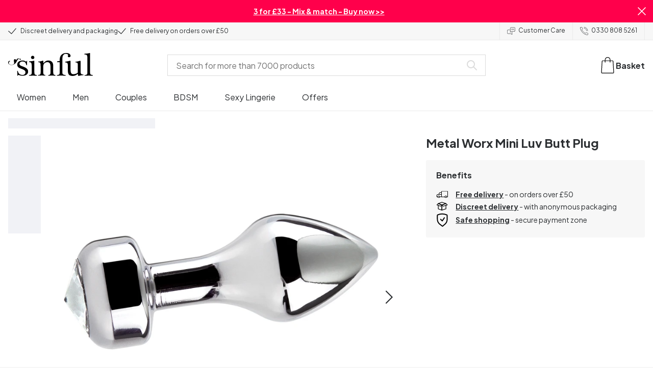

--- FILE ---
content_type: text/html; charset=UTF-8
request_url: https://www.sinful.co.uk/p/metal-worx-mini-luv-butt-plug/1019760
body_size: 24541
content:
<!DOCTYPE html><!--sinful--><html lang="en-gb"><head><meta charSet="utf-8"/><meta name="viewport" content="width=device-width, initial-scale=1"/><link rel="preload" href="/_next/static/media/636a5ac981f94f8b-s.p.woff2" as="font" crossorigin="" type="font/woff2"/><link rel="preload" href="/_next/static/media/c49dcee81b580683-s.p.woff2" as="font" crossorigin="" type="font/woff2"/><link rel="preload" href="/_next/static/media/fa3e259cafa8f47e-s.p.woff2" as="font" crossorigin="" type="font/woff2"/><link rel="preload" as="image" imageSrcSet="https://eu-images.contentstack.com/v3/assets/blt70200aeea7ce7e0e/blt53aaf60a007baf99/638739e4f238756719a63be9/19760-metal-worx-mini-luv-butt-plug-q100-01.jpg?quality=90&amp;width=640&amp;height=auto&amp;format=webp&amp;auto=webp&amp;disable=upscale 640w, https://eu-images.contentstack.com/v3/assets/blt70200aeea7ce7e0e/blt53aaf60a007baf99/638739e4f238756719a63be9/19760-metal-worx-mini-luv-butt-plug-q100-01.jpg?quality=90&amp;width=750&amp;height=auto&amp;format=webp&amp;auto=webp&amp;disable=upscale 750w, https://eu-images.contentstack.com/v3/assets/blt70200aeea7ce7e0e/blt53aaf60a007baf99/638739e4f238756719a63be9/19760-metal-worx-mini-luv-butt-plug-q100-01.jpg?quality=90&amp;width=828&amp;height=auto&amp;format=webp&amp;auto=webp&amp;disable=upscale 828w, https://eu-images.contentstack.com/v3/assets/blt70200aeea7ce7e0e/blt53aaf60a007baf99/638739e4f238756719a63be9/19760-metal-worx-mini-luv-butt-plug-q100-01.jpg?quality=90&amp;width=1080&amp;height=auto&amp;format=webp&amp;auto=webp&amp;disable=upscale 1080w, https://eu-images.contentstack.com/v3/assets/blt70200aeea7ce7e0e/blt53aaf60a007baf99/638739e4f238756719a63be9/19760-metal-worx-mini-luv-butt-plug-q100-01.jpg?quality=90&amp;width=1200&amp;height=auto&amp;format=webp&amp;auto=webp&amp;disable=upscale 1200w, https://eu-images.contentstack.com/v3/assets/blt70200aeea7ce7e0e/blt53aaf60a007baf99/638739e4f238756719a63be9/19760-metal-worx-mini-luv-butt-plug-q100-01.jpg?quality=90&amp;width=1920&amp;height=auto&amp;format=webp&amp;auto=webp&amp;disable=upscale 1920w, https://eu-images.contentstack.com/v3/assets/blt70200aeea7ce7e0e/blt53aaf60a007baf99/638739e4f238756719a63be9/19760-metal-worx-mini-luv-butt-plug-q100-01.jpg?quality=90&amp;width=2048&amp;height=auto&amp;format=webp&amp;auto=webp&amp;disable=upscale 2048w, https://eu-images.contentstack.com/v3/assets/blt70200aeea7ce7e0e/blt53aaf60a007baf99/638739e4f238756719a63be9/19760-metal-worx-mini-luv-butt-plug-q100-01.jpg?quality=90&amp;width=2560&amp;height=auto&amp;format=webp&amp;auto=webp&amp;disable=upscale 2560w" imageSizes="(max-width: 720px) 100vw, (max-width: 1184px) 66vw, 690px" fetchPriority="high"/><link rel="stylesheet" href="/_next/static/css/fc70fb4e98a6c1fb.css" data-precedence="next"/><link rel="stylesheet" href="/_next/static/css/f14458bb76e74f58.css" data-precedence="next"/><link rel="stylesheet" href="/_next/static/css/cfe2340931db558e.css" data-precedence="next"/><link rel="stylesheet" href="/_next/static/css/ef6323d7e0e83717.css" data-precedence="next"/><link rel="preload" as="script" fetchPriority="low" href="/_next/static/chunks/webpack-d640c92ff8871cc6.js"/><script src="/_next/static/chunks/d54144d8-e0db7650491f2cec.js" async=""></script><script src="/_next/static/chunks/6681-b0deb2214d0144f9.js" async=""></script><script src="/_next/static/chunks/main-app-7b2c785aaa31ac2d.js" async=""></script><script src="/_next/static/chunks/3171c777-ef619cca4aa4507b.js" async=""></script><script src="/_next/static/chunks/7926-66d63d3677b22954.js" async=""></script><script src="/_next/static/chunks/8258-4c10ecd4ac375a16.js" async=""></script><script src="/_next/static/chunks/5646-4e3722bce986a4f6.js" async=""></script><script src="/_next/static/chunks/904-c06f54e8f7371cbd.js" async=""></script><script src="/_next/static/chunks/1369-15b0731805f7dfa6.js" async=""></script><script src="/_next/static/chunks/1768-030f4564e28d7068.js" async=""></script><script src="/_next/static/chunks/9617-46101e61c2ee2c64.js" async=""></script><script src="/_next/static/chunks/1200-6d343d54edc67b19.js" async=""></script><script src="/_next/static/chunks/7662-635fb0344fee4db8.js" async=""></script><script src="/_next/static/chunks/3345-2d2b194f14115b7b.js" async=""></script><script src="/_next/static/chunks/9181-c8c6a3af3ce87813.js" async=""></script><script src="/_next/static/chunks/7664-11ceb694ccb7e93f.js" async=""></script><script src="/_next/static/chunks/471-6cb69374f640ca1c.js" async=""></script><script src="/_next/static/chunks/4342-171c794c342e64e3.js" async=""></script><script src="/_next/static/chunks/3900-00029c3ec677f06a.js" async=""></script><script src="/_next/static/chunks/5326-12de139b12d62f42.js" async=""></script><script src="/_next/static/chunks/446-d5b3b73e75d47951.js" async=""></script><script src="/_next/static/chunks/app/layout-8e0ce6583c5b6cdb.js" async=""></script><script src="/_next/static/chunks/app/global-error-371fdcea30b793d2.js" async=""></script><script src="/_next/static/chunks/app/not-found-c09f7cf61f811683.js" async=""></script><script src="/_next/static/chunks/app/p/%5Burl%5D/%5Bsku%5D/layout-7a59356da8820cf9.js" async=""></script><script src="/_next/static/chunks/app/p/%5Burl%5D/%5Bsku%5D/page-442ee0c643316c88.js" async=""></script><link rel="preload" href="/_next/static/chunks/1400.61805b4bf32a5748.js" as="script" fetchPriority="low"/><link rel="preload" href="/_next/static/chunks/7627.2a69e5d1fc294289.js" as="script" fetchPriority="low"/><link rel="preload" href="/_next/static/chunks/4503.8f972ec5331ed66c.js" as="script" fetchPriority="low"/><meta name="next-size-adjust" content=""/><link rel="icon" type="image/x-icon" href="/favicon.ico"/><link rel="mask-icon" href="/favicon.svg" color="#000000"/><link rel="apple-touch-icon" sizes="180x180" href="/apple-touch-icon.png"/><link rel="icon" type="image/png" sizes="48x48" href="/favicon-48x48.png"/><link rel="icon" type="image/png" sizes="32x32" href="/favicon-32x32.png"/><link rel="icon" type="image/png" sizes="16x16" href="/favicon-16x16.png"/><link rel="manifest" href="/site.webmanifest"/><link rel="preconnect" href="https://dev.visualwebsiteoptimizer.com"/><title>Metal Worx Mini Luv Butt Plug - Discreet delivery</title><meta name="description" content="Beautify your butt and surprise your partner with the Metal Worx Mini Luv Butt Plug. Discreet packaging offered on all butt plugs from our wide variety."/><link rel="canonical" href="https://www.sinful.co.uk/p/metal-worx-mini-luv-butt-plug/1019760"/><link rel="alternate" hrefLang="da-dk" href="https://www.sinful.dk/p/metal-worx-mini-luv-butt-plug/1019760"/><link rel="alternate" hrefLang="sv-se" href="https://www.sinful.se/p/metal-worx-mini-luv-analplugg/1019760"/><link rel="alternate" hrefLang="fi-fi" href="https://www.sinful.fi/p/metal-worx-mini-luv-anustappi/1019760"/><link rel="alternate" hrefLang="nb-no" href="https://www.sinful.no/p/metal-worx-mini-luv-buttplugg/1019760"/><link rel="alternate" hrefLang="en-us" href="https://www.sinful.com/p/metal-worx-mini-luv-butt-plug/1019760"/><link rel="alternate" hrefLang="en-gb" href="https://www.sinful.co.uk/p/metal-worx-mini-luv-butt-plug/1019760"/><meta property="og:title" content="Metal Worx Mini Luv Butt Plug - Discreet delivery"/><meta property="og:description" content="Beautify your butt and surprise your partner with the Metal Worx Mini Luv Butt Plug. Discreet packaging offered on all butt plugs from our wide variety."/><meta property="og:url" content="https://www.sinful.co.uk/p/metal-worx-mini-luv-butt-plug/1019760"/><meta property="og:locale" content="en-GB"/><meta property="og:image" content="https://eu-images.contentstack.com/v3/assets/blt70200aeea7ce7e0e/blt53aaf60a007baf99/638739e4f238756719a63be9/19760-metal-worx-mini-luv-butt-plug-q100-01.jpg"/><meta property="og:type" content="website"/><meta name="twitter:card" content="summary_large_image"/><meta name="twitter:title" content="Metal Worx Mini Luv Butt Plug - Discreet delivery"/><meta name="twitter:description" content="Beautify your butt and surprise your partner with the Metal Worx Mini Luv Butt Plug. Discreet packaging offered on all butt plugs from our wide variety."/><meta name="twitter:image" content="https://eu-images.contentstack.com/v3/assets/blt70200aeea7ce7e0e/blt53aaf60a007baf99/638739e4f238756719a63be9/19760-metal-worx-mini-luv-butt-plug-q100-01.jpg"/><script>!function(){"use strict";function l(e){for(var t=e,r=0,n=document.cookie.split(";");r<n.length;r++){var o=n[r].split("=");if(o[0].trim()===t)return o[1]}}function s(e){return localStorage.getItem(e)}function u(e){return window[e]}function A(e,t){e=document.querySelector(e);return t?null==e?void 0:e.getAttribute(t):null==e?void 0:e.textContent}var e=window,t=document,r="script",n="dataLayer",o="https://hinfogzi.sinful.co.uk",a="https://load.hinfogzi.sinful.co.uk",i="47pn5hinfogzi",c="3phl=aWQ9R1RNLU5YUlBHTFo1&page=2",g="cookie",v="sfbid",E="",d=!1;try{var d=!!g&&(m=navigator.userAgent,!!(m=new RegExp("Version/([0-9._]+)(.*Mobile)?.*Safari.*").exec(m)))&&16.4<=parseFloat(m[1]),f="stapeUserId"===g,I=d&&!f?function(e,t,r){void 0===t&&(t="");var n={cookie:l,localStorage:s,jsVariable:u,cssSelector:A},t=Array.isArray(t)?t:[t];if(e&&n[e])for(var o=n[e],a=0,i=t;a<i.length;a++){var c=i[a],c=r?o(c,r):o(c);if(c)return c}else console.warn("invalid uid source",e)}(g,v,E):void 0;d=d&&(!!I||f)}catch(e){console.error(e)}var m=e,g=(m[n]=m[n]||[],m[n].push({"gtm.start":(new Date).getTime(),event:"gtm.js"}),t.getElementsByTagName(r)[0]),v=I?"&bi="+encodeURIComponent(I):"",E=t.createElement(r),f=(d&&(i=8<i.length?i.replace(/([a-z]{8}$)/,"kp$1"):"kp"+i),!d&&a?a:o);E.async=!0,E.src=f+"/"+i+".js?"+c+v,null!=(e=g.parentNode)&&e.insertBefore(E,g)}();</script><script id="vwoCode" type="text/javascript">
          //DO NOT make any changes to smart code except for entering your account id
          window._vwo_code ||
            (function () {
            var account_id = 846284,
            version = 2.1,
            settings_tolerance = 2000,
            hide_element = "body",
            hide_element_style = "",
            /* DO NOT EDIT BELOW THIS LINE */
                f=false,w=window,d=document,v=d.querySelector('#vwoCode'),cK='_vwo_'+account_id+'_settings',cc={};try{var c=JSON.parse(localStorage.getItem('_vwo_'+account_id+'_config'));cc=c&&typeof c==='object'?c:{}}catch(e){}var stT=cc.stT==='session'?w.sessionStorage:w.localStorage;code={nonce:v&&v.nonce,use_existing_jquery:function(){return typeof use_existing_jquery!=='undefined'?use_existing_jquery:undefined},library_tolerance:function(){return typeof library_tolerance!=='undefined'?library_tolerance:undefined},settings_tolerance:function(){return cc.sT||settings_tolerance},hide_element_style:function(){return'{'+(cc.hES||hide_element_style)+'}'},hide_element:function(){if(performance.getEntriesByName('first-contentful-paint')[0]){return''}return typeof cc.hE==='string'?cc.hE:hide_element},getVersion:function(){return version},finish:function(e){if(!f){f=true;var t=d.getElementById('_vis_opt_path_hides');if(t)t.parentNode.removeChild(t);if(e)(new Image).src='https://dev.visualwebsiteoptimizer.com/ee.gif?a='+account_id+e}},finished:function(){return f},addScript:function(e){var t=d.createElement('script');t.type='text/javascript';if(e.src){t.src=e.src}else{t.text=e.text}v&&t.setAttribute('nonce',v.nonce);d.getElementsByTagName('head')[0].appendChild(t)},load:function(e,t){var n=this.getSettings(),i=d.createElement('script'),r=this;t=t||{};if(n){i.textContent=n;d.getElementsByTagName('head')[0].appendChild(i);if(!w.VWO||VWO.caE){stT.removeItem(cK);r.load(e)}}else{var o=new XMLHttpRequest;o.open('GET',e,true);o.withCredentials=!t.dSC;o.responseType=t.responseType||'text';o.onload=function(){if(t.onloadCb){return t.onloadCb(o,e)}if(o.status===200||o.status===304){w._vwo_code.addScript({text:o.responseText})}else{w._vwo_code.finish('&e=loading_failure:'+e)}};o.onerror=function(){if(t.onerrorCb){return t.onerrorCb(e)}w._vwo_code.finish('&e=loading_failure:'+e)};o.send()}},getSettings:function(){try{var e=stT.getItem(cK);if(!e){return}e=JSON.parse(e);if(Date.now()>e.e){stT.removeItem(cK);return}return e.s}catch(e){return}},init:function(){if(d.URL.indexOf('__vwo_disable__')>-1)return;var e=this.settings_tolerance();w._vwo_settings_timer=setTimeout(function(){w._vwo_code.finish();stT.removeItem(cK)},e);var t;if(this.hide_element()!=='body'){t=d.createElement('style');var n=this.hide_element(),i=n?n+this.hide_element_style():'',r=d.getElementsByTagName('head')[0];t.setAttribute('id','_vis_opt_path_hides');v&&t.setAttribute('nonce',v.nonce);t.setAttribute('type','text/css');if(t.styleSheet)t.styleSheet.cssText=i;else t.appendChild(d.createTextNode(i));r.appendChild(t)}else{t=d.getElementsByTagName('head')[0];var i=d.createElement('div');i.style.cssText='z-index: 2147483647 !important;position: fixed !important;left: 0 !important;top: 0 !important;width: 100% !important;height: 100% !important;background: white !important;';i.setAttribute('id','_vis_opt_path_hides');i.classList.add('_vis_hide_layer');t.parentNode.insertBefore(i,t.nextSibling)}var o=window._vis_opt_url||d.URL,s='https://dev.visualwebsiteoptimizer.com/j.php?a='+account_id+'&u='+encodeURIComponent(o)+'&vn='+version;if(w.location.search.indexOf('_vwo_xhr')!==-1){this.addScript({src:s})}else{this.load(s+'&x=true')}}};w._vwo_code=code;code.init();})();(function(){var i=window;function t(){if(i._vwo_code){var e=t.hidingStyle=document.getElementById('_vis_opt_path_hides')||t.hidingStyle;if(!i._vwo_code.finished()&&!_vwo_code.libExecuted&&(!i.VWO||!VWO.dNR)){if(!document.getElementById('_vis_opt_path_hides')){document.getElementsByTagName('head')[0].appendChild(e)}requestAnimationFrame(t)}}}t()})();</script><script src="/_next/static/chunks/polyfills-42372ed130431b0a.js" noModule=""></script><style id="__jsx-4110252119">:root{--_10w3tcw1y:'Plus Jakarta Sans', 'Plus Jakarta Sans Fallback';--_10w3tcw1z:'DM Serif Display', 'DM Serif Display Fallback'}</style></head><body><div hidden=""><!--$--><!--/$--></div><noscript><iframe src="https://load.hinfogzi.sinful.co.uk/ns.html?id=GTM-NXRPGLZ5" height="0" width="0" style="display:none;visibility:hidden"></iframe></noscript><div class="" id="ui-root"><div data-testid="infobar" class="yrijto69 yrijto91 _7go9my40 _1a8p1y74l _1a8p1y75" style="grid-template-columns:1fr 30px"><div class="_1a8p1y77d _1a8p1y7a yrijtoc3 yrijtoev yrijtomd yrijtop5 _137o0st91 _137o0stjb _137o0stjc _137o0stk7 _137o0stkd _137o0stkj"><article class="_1ufgj3a3 _1weu09u0"><p><a class="fiw1770 _1ufgj3a1" data-infobar="campaign" target="_self" href="/sex-toys/favourites/3-for-33"><span class="_1ufgj3a0" style="font-weight:bold">3 for £33 - Mix &amp; match - Buy now &gt;&gt;</span></a></p></article></div><span class="_1rej2pt0 _1weu09u1"><svg xmlns="http://www.w3.org/2000/svg" viewBox="0 0 2048 2048" focusable="false" data-infobar="close" role="button" fill="currentColor" stroke="none"><path d="M1169 1024l879 879-145 145-879-879-879 879L0 1903l879-879L0 145 145 0l879 879L1903 0l145 145-879 879z"></path></svg></span></div><div class="_1a8p1y74l _1a8p1y77d _1a8p1y77t _1a8p1y7a yrijtoc3 yrijtoev yrijtomd yrijtop5 _137o0st91 _137o0stjb _137o0stjc _137o0stk7 _137o0stkd _137o0stkj _1sdu78v0"><div class="_1a8p1y70 _1a8p1y7b _1sdu78v4"><div class="_1a8p1y7a _1a8p1y74l"><span class="_1rej2pt0 yrijtopk _1f8og78f"><svg xmlns="http://www.w3.org/2000/svg" width="15.693" height="11.446" viewBox="0 0 15.693 11.446" stroke-linecap="round" stroke-linejoin="round" stroke-width="1.2" fill="currentColor" stroke="none"><g transform="translate(-911.652 -1129.654)"><path d="M912.5,1135.5l5.478,5,8.522-10" transform="translate(0 0)" fill="none" stroke="currentColor"></path></g></svg></span><span class="_1cfy9420 _1f8og785 _1f8og781y _1f8og783m _1f8og786j">Discreet delivery and packaging</span></div><div class="_1a8p1y7a _1a8p1y74l"><span class="_1rej2pt0 yrijtopk _1f8og78f"><svg xmlns="http://www.w3.org/2000/svg" width="15.693" height="11.446" viewBox="0 0 15.693 11.446" stroke-linecap="round" stroke-linejoin="round" stroke-width="1.2" fill="currentColor" stroke="none"><g transform="translate(-911.652 -1129.654)"><path d="M912.5,1135.5l5.478,5,8.522-10" transform="translate(0 0)" fill="none" stroke="currentColor"></path></g></svg></span><span class="_1cfy9420 _1f8og785 _1f8og781y _1f8og783m _1f8og786j">Free delivery on orders over £50</span></div></div><div class="_1a8p1y7a _1a8p1y71 _1sdu78v4"><div class="b0gn4q4" style="--b0gn4q0:1;--b0gn4q1:1;--b0gn4q2:0px;--b0gn4q3:0px"><div class="_1auylowu _137o0st91"><ul class="b0gn4q6 yrijto0 yrijto2s"><li class="b0gn4q7"><div class="_1a8p1y77d _1a8p1y7a"><div class="_1a8p1y7a _1a8p1y74l"><span class="_1rej2pt0 yrijtopk _1f8og78f"><svg xmlns="http://www.w3.org/2000/svg" width="15.693" height="11.446" viewBox="0 0 15.693 11.446" stroke-linecap="round" stroke-linejoin="round" stroke-width="1.2" fill="currentColor" stroke="none"><g transform="translate(-911.652 -1129.654)"><path d="M912.5,1135.5l5.478,5,8.522-10" transform="translate(0 0)" fill="none" stroke="currentColor"></path></g></svg></span><span class="_1cfy9420 _1f8og785 _1f8og781y _1f8og783m _1f8og786j">Discreet delivery and packaging</span></div></div></li><li class="b0gn4q7"><div class="_1a8p1y77d _1a8p1y7a"><div class="_1a8p1y7a _1a8p1y74l"><span class="_1rej2pt0 yrijtopk _1f8og78f"><svg xmlns="http://www.w3.org/2000/svg" width="15.693" height="11.446" viewBox="0 0 15.693 11.446" stroke-linecap="round" stroke-linejoin="round" stroke-width="1.2" fill="currentColor" stroke="none"><g transform="translate(-911.652 -1129.654)"><path d="M912.5,1135.5l5.478,5,8.522-10" transform="translate(0 0)" fill="none" stroke="currentColor"></path></g></svg></span><span class="_1cfy9420 _1f8og785 _1f8og781y _1f8og783m _1f8og786j">Free delivery on orders over £50</span></div></div></li><li class="b0gn4q7"><div class="_1a8p1y77d _1a8p1y7a"></div></li></ul></div></div></div><div class="_1a8p1y70 _1a8p1y7c _137o0st13v _1a8p1y77i"><div class="_1sdu78v1 _1sdu78v2 _1sdu78v3"><span class="_1cfy9420 _1f8og785 _1f8og785k _1f8og781y _1f8og783m _1f8og786j"><a data-navid="nav-link" class="fiw1770" href="/support"><span class="_1rej2pt0 yrijtopf _1f8og78f"><svg xmlns="http://www.w3.org/2000/svg" viewBox="0 0 24 22" fill="none" stroke="currentColor" stroke-linecap="round" stroke-linejoin="round"><path d="M8.91,8.43h-5a2,2,0,0,0-2,2v7a2,2,0,0,0,2,2h9l3,3v-8" transform="translate(-1.41 -0.93)"></path><path d="M22.91,12.43h-9l-3,3v-12a2,2,0,0,1,2-2h10a2,2,0,0,1,2,2v7A2,2,0,0,1,22.91,12.43Z" transform="translate(-1.41 -0.93)"></path><circle cx="13.5" cy="5.5" r="0.5"></circle><circle cx="16.5" cy="5.5" r="0.5"></circle><circle cx="19.5" cy="5.5" r="0.5"></circle></svg></span> <!-- -->Customer Care</a></span></div><div class="_1sdu78v1 _1sdu78v3"><span class="_1cfy9420 _1f8og785 _1f8og785k _1f8og781y _1f8og783m _1f8og786j"><a class="fiw1770" href="tel:03308085261"><span class="_1rej2pt0 yrijtopf _1f8og78f"><svg xmlns="http://www.w3.org/2000/svg" viewBox="0 0 23.29 23.31" fill="none" stroke="currentColor" stroke-linecap="round" stroke-linejoin="round"><path d="M2.1,2.76A2,2,0,0,0,2,4.09a24.46,24.46,0,0,0,6.78,13,23.78,23.78,0,0,0,13,6.74,2.08,2.08,0,0,0,1.33-.09.62.62,0,0,0,.32-.41l.81-3.59a1,1,0,0,0-.3-.89c-.13-.12-2.85-1.1-4.14-1.73a1.08,1.08,0,0,0-1.41.32l-.5.86a1.28,1.28,0,0,1-.79.59c-1.26.32-5.16-3.27-6-4.12S6.47,9.9,6.79,8.64a1.26,1.26,0,0,1,.59-.78l.86-.5A1.09,1.09,0,0,0,8.57,6,21,21,0,0,1,7.31,2.49a1.12,1.12,0,0,0-1.2-.86l-3.62.81A.64.64,0,0,0,2.1,2.76Z" transform="translate(-1.44 -1.09)"></path><path d="M13.07,4.6a7.11,7.11,0,0,1,7.11,7.11" transform="translate(-1.44 -1.09)"></path><path d="M13.07,1.59A10.12,10.12,0,0,1,23.19,11.71" transform="translate(-1.44 -1.09)"></path></svg></span> <!-- -->0330 808 5261</a></span></div></div></div><header><div class="_7brozz1"><div class="yrijtoc3 yrijtoev yrijtomd yrijtop5 _137o0st91 _137o0stjb _137o0stjc _137o0stk7 _137o0stkd _137o0stkj _7brozz5"><div class="_7brozz7 _7brozz8"><a class="fiw1770" href="/"><svg xmlns="http://www.w3.org/2000/svg" width="165.849" height="44.996" viewBox="0 0 165.849 44.996"><g transform="translate(-6.38 -16.6)"><g transform="translate(24.068 16.6)"><path d="M47.144,50.8a8.162,8.162,0,0,0-2.454-1.882,27.53,27.53,0,0,0-3.109-1.554,20.9,20.9,0,0,0-2.045-.818c-.818-.327-1.554-.573-2.127-.818a12.81,12.81,0,0,1-3.518-1.718,3.257,3.257,0,0,1-1.473-2.863,4.082,4.082,0,0,1,1.718-3.436,6.656,6.656,0,0,1,4.172-1.227c2.373,0,4.254.654,5.4,1.963a11.776,11.776,0,0,1,2.373,5.4c.164.245.9.164,1.064-.082V39.345a25.3,25.3,0,0,1,.409-4.009.738.738,0,0,0-.409-.082h-.491c-.164.082-.082,0-.082.082a1.764,1.764,0,0,1-.9,1.309,1.8,1.8,0,0,0-.654-.082.613.613,0,0,1-.409-.082h0a9.879,9.879,0,0,0-2.945-1.473,11.457,11.457,0,0,0-3.109-.409,18.8,18.8,0,0,0-3.682.409A11.16,11.16,0,0,0,31.518,36.4a8.764,8.764,0,0,0-2.454,2.454,6.593,6.593,0,0,0-.982,3.763,8.563,8.563,0,0,0,.573,3.191,7.038,7.038,0,0,0,1.636,2.127,9.722,9.722,0,0,0,2.373,1.473c.9.409,1.882.818,2.782,1.145.654.245,1.309.491,1.882.736.654.245,1.227.491,1.882.736a14.351,14.351,0,0,1,3.436,2.127A4.213,4.213,0,0,1,44.2,57.671a4.769,4.769,0,0,1-1.554,3.845,5.967,5.967,0,0,1-4.009,1.391,12.727,12.727,0,0,1-3.763-.491,6.343,6.343,0,0,1-2.7-1.554,8.162,8.162,0,0,1-1.882-2.454,13.485,13.485,0,0,1-1.145-3.354c0-.082,0-.082-.164-.082-.082,0-.245-.082-.327-.082h-.082a1.163,1.163,0,0,0-.491.164c-.082.082-.082,0-.082.082,0,.164.245,3.191.245,4.581V64.3h0a.737.737,0,0,0,.409.082,1.6,1.6,0,0,0,.573-.082h0a1.591,1.591,0,0,1,.736-1.145,1.32,1.32,0,0,1,.736-.245.738.738,0,0,1,.409.082h0a12.755,12.755,0,0,0,3.518,1.064,21.07,21.07,0,0,0,3.682.409,22.983,22.983,0,0,0,4.009-.409,11.3,11.3,0,0,0,3.518-1.391,7.521,7.521,0,0,0,2.536-2.536,7.166,7.166,0,0,0,.982-3.927,7.279,7.279,0,0,0-.573-3.109A13.245,13.245,0,0,0,47.144,50.8Z" transform="translate(-28 -19.874)"></path><path d="M71.008,63.157a11.194,11.194,0,0,1-2.373-.573,2.737,2.737,0,0,1-1.309-1.227,4.624,4.624,0,0,1-.491-1.963,26.324,26.324,0,0,1-.082-2.7h0V36a2.529,2.529,0,0,0-.164-.654c-.082-.164-.245-.327-.654-.245-.245,0-1.227.327-1.718.409a12.859,12.859,0,0,1-1.882.327c-.736.082-1.391.164-2.127.245-.654.082-1.309.082-1.963.164s-1.145.082-1.554.164h0c-.164,0-.164,0-.245.164a.818.818,0,0,0,0,.982c.082.082.082.164.245.164h0a13.135,13.135,0,0,1,2.536.573,2.87,2.87,0,0,1,1.554,1.391,9.287,9.287,0,0,1,.654,2.7c.082,1.145.164,2.618.164,4.5V57.184a23.826,23.826,0,0,1-.082,2.536,3.9,3.9,0,0,1-.573,1.8,3.472,3.472,0,0,1-1.554,1.227,9.6,9.6,0,0,1-2.7.573.425.425,0,0,0-.327.164.877.877,0,0,0-.164.491.45.45,0,0,0,.164.409c.082.082.082.164.245.164,1.145,0,6.3-.245,7.69-.245,1.309,0,6.136.245,6.872.245.164,0,.245,0,.245-.164.082-.164.164-.245.164-.409a1.163,1.163,0,0,0-.164-.491A.726.726,0,0,0,71.008,63.157Z" transform="translate(-33.129 -19.96)"></path><path d="M67.627,26.654a3.564,3.564,0,0,0-.9-2.373,2.854,2.854,0,0,0-2.291-.982,3.33,3.33,0,0,0-2.454.982A3.1,3.1,0,0,0,61,26.572a2.639,2.639,0,0,0,1.064,2.209,3.585,3.585,0,0,0,2.536.9,3.021,3.021,0,0,0,2.209-.9A3.552,3.552,0,0,0,67.627,26.654Z" transform="translate(-34.002 -17.819)"></path><path d="M111.67,63.07a10.689,10.689,0,0,1-2.209-.573,2.406,2.406,0,0,1-1.227-1.145,5.731,5.731,0,0,1-.491-1.882c-.082-.736-.082-1.718-.082-2.863V45.563c0-3.927-.9-6.709-2.618-8.427S100.871,34.6,97.762,34.6a8.7,8.7,0,0,0-3.027.491,11.47,11.47,0,0,0-2.454,1.227A12.689,12.689,0,0,0,90.4,37.872q-.736.859-1.227,1.473a.51.51,0,0,1-.409.245H88.6a.509.509,0,0,1-.327-.491V36.318a1.955,1.955,0,0,0-.409-1.145c-.164-.245-.327-.245-.573-.245a.89.89,0,0,0-.409.082,38.717,38.717,0,0,1-4.827,1.309,26.579,26.579,0,0,1-3.6.409.425.425,0,0,0-.327.164.625.625,0,0,0-.164.409c0,.164,0,.245.164.327a.425.425,0,0,0,.327.164,5.6,5.6,0,0,1,2.536.491,3.3,3.3,0,0,1,1.391,1.882,16.347,16.347,0,0,1,.491,3.436c.082,1.391.082,3.109.082,5.236v8.1a23.878,23.878,0,0,1-.082,2.618,4.614,4.614,0,0,1-.573,1.882A2.491,2.491,0,0,1,80.827,62.5a9.269,9.269,0,0,1-2.536.491.425.425,0,0,0-.327.164.877.877,0,0,0-.164.491.45.45,0,0,0,.164.409c.082.082.082.164.245.164,1.064,0,5.972-.245,7.363-.245,1.309,0,5.972.245,6.3.245.164,0,.245,0,.245-.164.082-.164.164-.245.164-.409a1.163,1.163,0,0,0-.164-.491.425.425,0,0,0-.327-.164,6.681,6.681,0,0,1-2.045-.654A3.28,3.28,0,0,1,88.6,61.107a5.833,5.833,0,0,1-.409-1.882,26.328,26.328,0,0,1-.082-2.7v-10.8a7.662,7.662,0,0,1,.573-3.027,7.318,7.318,0,0,1,1.554-2.536,7.732,7.732,0,0,1,2.536-1.718,9.3,9.3,0,0,1,3.518-.654,5.728,5.728,0,0,1,3.272.9,5.637,5.637,0,0,1,1.8,2.291,8.662,8.662,0,0,1,.736,3.027c.082,1.064.164,2.127.164,3.272v9.736a23.824,23.824,0,0,1-.082,2.536,3.888,3.888,0,0,1-.491,1.8,2.951,2.951,0,0,1-1.227,1.227,5.511,5.511,0,0,1-2.291.573.425.425,0,0,0-.327.164.877.877,0,0,0-.164.491.45.45,0,0,0,.164.409c.082.082.082.164.245.164.818,0,5.645-.245,7.036-.245,1.309,0,6.054.245,6.545.245.164,0,.245,0,.245-.164.082-.164.164-.245.164-.409a1.163,1.163,0,0,0-.164-.491C111.915,63.152,111.834,63.152,111.67,63.07Z" transform="translate(-37.058 -19.874)"></path><path d="M133.781,31V29.772c0-1.145,0-2.373.082-3.682a13.964,13.964,0,0,1,.736-3.763,6.83,6.83,0,0,1,2.127-2.945,6.24,6.24,0,0,1,4.091-1.145,6.519,6.519,0,0,1,2.945.654,2.344,2.344,0,0,1,1.227,2.209,1.355,1.355,0,0,1-.409.982c-.082,0-.164.409-.164.982a1.311,1.311,0,0,0,.736,1.309,3.111,3.111,0,0,0,1.8.491,2.787,2.787,0,0,0,1.963-.736,2.162,2.162,0,0,0,.818-1.718,4.409,4.409,0,0,0-.736-2.7,6.578,6.578,0,0,0-1.882-1.8,7.636,7.636,0,0,0-2.7-.982,13.39,13.39,0,0,0-3.109-.327,14.542,14.542,0,0,0-5.481.982,11.551,11.551,0,0,0-4.009,2.7,11.382,11.382,0,0,0-2.454,4.091,14.815,14.815,0,0,0-.818,5.154v1.554a1.618,1.618,0,0,1-.164.9.848.848,0,0,1-.982.573l-3.436.327c-.164,0-.245.082-.327.245a1.541,1.541,0,0,0-.164.654,1.517,1.517,0,0,0,.164.573c.082.164.082.164.245.164h3.191a2.031,2.031,0,0,1,.736.082c.164.082.327.082.491.245a.6.6,0,0,1,.164.491V53.661a26.329,26.329,0,0,1-.082,2.7,3.9,3.9,0,0,1-.573,1.8,3.24,3.24,0,0,1-1.554,1.145,13.5,13.5,0,0,1-2.782.573.481.481,0,0,0-.409.164.877.877,0,0,0-.164.491.45.45,0,0,0,.164.409c.082.082.082.164.245.164,1.309,0,6.709-.245,8.1-.245,1.309,0,6.872.245,8.508.245.082,0,.164,0,.245-.164s.164-.245.164-.409a1.163,1.163,0,0,0-.164-.491.425.425,0,0,0-.327-.164,20.235,20.235,0,0,1-3.354-.654,3.888,3.888,0,0,1-1.882-1.145,3.521,3.521,0,0,1-.736-1.882,23.862,23.862,0,0,1-.164-2.7V36.071L133.781,31Z" transform="translate(-45.261 -16.6)"></path><path d="M178.161,62.1a6.652,6.652,0,0,1-2.782-.409,2.649,2.649,0,0,1-1.636-1.473,7.238,7.238,0,0,1-.654-2.7c-.082-1.064-.082-2.536-.082-4.254V36.327a2.828,2.828,0,0,0-.245-.982c-.082-.164-.164-.164-.409-.164a.89.89,0,0,0-.409.082,38.332,38.332,0,0,1-4.336,1.145,22.806,22.806,0,0,1-4.336.736c-.164,0-.164,0-.245.082a.492.492,0,0,0-.082.327v.082a1.163,1.163,0,0,0,.164.491c.082.082.082.164.245.164a10.706,10.706,0,0,1,2.373.491,2.094,2.094,0,0,1,1.391,1.227,6.159,6.159,0,0,1,.491,2.454c.082,1.064.082,2.454.082,4.336V57.762a1.428,1.428,0,0,1-.327.982,10.768,10.768,0,0,1-3.763,1.963,16.474,16.474,0,0,1-4.663.818,5.491,5.491,0,0,1-2.7-.573,4.245,4.245,0,0,1-1.8-1.8,10.093,10.093,0,0,1-.818-3.109,34.05,34.05,0,0,1-.245-4.418v-15.3a3.694,3.694,0,0,0-.245-1.064c-.082-.164-.164-.164-.409-.164a.89.89,0,0,0-.409.082c-.818.245-4.254.982-5.072,1.145s-3.6.654-4.009.736h0c-.164,0-.164,0-.245.164a.737.737,0,0,0-.082.409v.082a1.163,1.163,0,0,0,.164.491c.082.164.082.082.164.164h0a13.928,13.928,0,0,1,2.536.491,2.333,2.333,0,0,1,1.554,1.227,5.9,5.9,0,0,1,.654,2.454c.082,1.064.164,2.454.164,4.336v7.281a26.735,26.735,0,0,0,.409,4.663,9.057,9.057,0,0,0,1.473,3.354,6.311,6.311,0,0,0,2.863,2.045,12.834,12.834,0,0,0,4.745.736,13.571,13.571,0,0,0,4.581-.818,14.073,14.073,0,0,0,4.663-2.782.7.7,0,0,1,.491-.245h.164c.164,0,.409.327.409.491a10.428,10.428,0,0,0,.245,2.618c.164.573.327.654.491.654a3.893,3.893,0,0,0,1.064-.164,16.925,16.925,0,0,0,1.8-.327c.654-.164,1.309-.245,1.882-.409a6.714,6.714,0,0,1,1.473-.245c.409-.082.736-.082,1.064-.164a2.783,2.783,0,0,1,.818-.082c.245,0,.491-.082.736-.082h.9c.082,0,.082,0,.082-.082a1.038,1.038,0,0,0,.082-.491,2.893,2.893,0,0,0-.082-.491Z" transform="translate(-48.898 -19.965)"></path><path d="M204.835,59.8a13.773,13.773,0,0,1-2.7-.573A2.929,2.929,0,0,1,200.581,58a3.887,3.887,0,0,1-.491-1.963,26.329,26.329,0,0,1-.082-2.7V17.254a1.088,1.088,0,0,0-.245-.573.358.358,0,0,0-.245-.082,1.6,1.6,0,0,0-.573.082,26.124,26.124,0,0,1-5.154.982c-1.8.164-3.354.327-4.663.409h0c-.164,0-.164,0-.245.164a.737.737,0,0,0-.082.409v.082a1.163,1.163,0,0,0,.164.491c.082.164.082.082.164.164h0c1.227.164,2.209.327,3.027.491a3.111,3.111,0,0,1,1.8,1.391,5.946,5.946,0,0,1,.654,2.7c.082,1.145.164,2.7.164,4.5v25.28a23.824,23.824,0,0,1-.082,2.536,4.614,4.614,0,0,1-.573,1.882,3.751,3.751,0,0,1-1.636,1.227,10.974,10.974,0,0,1-2.863.573.425.425,0,0,0-.327.164.877.877,0,0,0-.164.491.45.45,0,0,0,.164.409c.082.082.082.164.245.164,1.391,0,6.627-.245,8.018-.245,1.309,0,6.463.245,7.445.245.164,0,.245,0,.245-.164.082-.164.164-.245.164-.409a1.163,1.163,0,0,0-.164-.491A.725.725,0,0,0,204.835,59.8Z" transform="translate(-57.247 -16.6)"></path></g><path d="M28.158,30.511c-.164,0-.409-.327-.736-.573-.818-.573-3.845-.573-5.318,3.109-.164.409-.245.409-.327,0-.082-2.373-4.172-3.272-4.172.573,0,3.763.982,4.172.409,5.972-.409,1.391-3.845,3.6-8.018,2.045-3.763-1.473-2.618-5.89-.082-6.381.491-.082.654-.327,0-.654a2.386,2.386,0,0,0-2.536.573A3.82,3.82,0,0,0,7.46,40.41c2.945,3.354,9.654,2.373,13.09-1.227s4.091-8.836,6.709-8.427c1.718.245,1.473.9,2.373,1.227.9.245,2.536,0,1.554-1.064C30.285,29.775,28.567,30.429,28.158,30.511Z" transform="translate(0 -2.375)"></path></g></svg></a></div><div class="_7brozz7 _7brozzc"><button role="button" class="w17qey8 _1f8og782n w17qey9 _7go9mye _1a8p1y7p _1a8p1y74l _1a8p1y77d _7go9my5e yrijtoc3 yrijtoev yrijto6e yrijto96 _1f8og78f _1a8p1y7a _1a8p1y73 _1a8p1y77d _1a8p1y74l _1a8p1y719 yrijtof"><span class="_1rej2pt0 qkhe17 _1f8og78z"><svg xmlns="http://www.w3.org/2000/svg" width="29" height="20" viewBox="0 0 25.2 17.2" stroke-width="1" fill="currentColor" stroke="none"><g id="Group_577" data-name="Group 577" transform="translate(-12.118 -11.208)"><line id="Line_18" data-name="Line 18" x2="24" transform="translate(12.718 11.808)" fill="#163567" stroke="#000" stroke-linecap="round" stroke-linejoin="round" stroke-width="1.2px"></line><line id="Line_19" data-name="Line 19" x2="24" transform="translate(12.718 27.808)" fill="#163567" stroke="#000" stroke-linecap="round" stroke-linejoin="round" stroke-width="1.2px"></line><line id="Line_20" data-name="Line 20" x2="24" transform="translate(12.718 19.808)" fill="#163567" stroke="#000" stroke-linecap="round" stroke-linejoin="round" stroke-width="1.2px"></line></g></svg></span><span class="qkhe16 _1cfy9420 _1f8og7823 _1f8og783m _1f8og786j">Menu</span></button><nav aria-label="Main" data-orientation="horizontal" dir="ltr" class="_1a8p1y70 _1a8p1y7i"><div style="position:relative"><ul data-orientation="horizontal" class="_1vm6wx43" dir="ltr"><li class="_1vm6wx46" data-testid="navitem"><a class="fiw1770 _1vm6wx47" data-navid="nav-link" id="radix-_R_14tla5lb_-trigger-radix-_R_74tla5lb_" data-state="closed" aria-expanded="false" aria-controls="radix-_R_14tla5lb_-content-radix-_R_74tla5lb_" data-radix-collection-item="" href="/women"><span class="_1cfy9420 _1f8og781y _1f8og783m _1f8og786j">Women</span></a></li><li class="_1vm6wx46" data-testid="navitem"><a class="fiw1770 _1vm6wx47" data-navid="nav-link" id="radix-_R_14tla5lb_-trigger-radix-_R_b4tla5lb_" data-state="closed" aria-expanded="false" aria-controls="radix-_R_14tla5lb_-content-radix-_R_b4tla5lb_" data-radix-collection-item="" href="/men"><span class="_1cfy9420 _1f8og781y _1f8og783m _1f8og786j">Men</span></a></li><li class="_1vm6wx46" data-testid="navitem"><a class="fiw1770 _1vm6wx47" data-navid="nav-link" id="radix-_R_14tla5lb_-trigger-radix-_R_f4tla5lb_" data-state="closed" aria-expanded="false" aria-controls="radix-_R_14tla5lb_-content-radix-_R_f4tla5lb_" data-radix-collection-item="" href="/couples"><span class="_1cfy9420 _1f8og781y _1f8og783m _1f8og786j">Couples</span></a></li><li class="_1vm6wx46" data-testid="navitem"><a class="fiw1770 _1vm6wx47" data-navid="nav-link" id="radix-_R_14tla5lb_-trigger-radix-_R_j4tla5lb_" data-state="closed" aria-expanded="false" aria-controls="radix-_R_14tla5lb_-content-radix-_R_j4tla5lb_" data-radix-collection-item="" href="/fetish"><span class="_1cfy9420 _1f8og781y _1f8og783m _1f8og786j">BDSM</span></a></li><li class="_1vm6wx46" data-testid="navitem"><a class="fiw1770 _1vm6wx47" data-navid="nav-link" id="radix-_R_14tla5lb_-trigger-radix-_R_n4tla5lb_" data-state="closed" aria-expanded="false" aria-controls="radix-_R_14tla5lb_-content-radix-_R_n4tla5lb_" data-radix-collection-item="" href="/women/sexy-lingerie"><span class="_1cfy9420 _1f8og781y _1f8og783m _1f8og786j">Sexy Lingerie</span></a></li><li class="_1vm6wx46" data-testid="navitem"><a class="fiw1770 _1vm6wx47" data-navid="nav-link" id="radix-_R_14tla5lb_-trigger-radix-_R_r4tla5lb_" data-state="closed" aria-expanded="false" aria-controls="radix-_R_14tla5lb_-content-radix-_R_r4tla5lb_" data-radix-collection-item="" href="/sex-toys/favourites/offers"><span class="_1cfy9420 _1f8og781y _1f8og783m _1f8og786j">Offers</span></a></li></ul></div></nav></div><div class="_7brozz7 _7brozza"><div class="_137o0st91" data-headlessui-state=""><div class="yrijtobo yrijtobz yrijtoeg yrijtoer _1a8p1y74l yrijto3h yrijto3s _1a8p1y75 _12xnrmv2" style="grid-template-rows:min-content;grid-template-columns:1fr min-content"><input class="_12xnrmv3" autoComplete="off" placeholder="Search for more than 7000 products" id="headlessui-combobox-input-_R_b6tla5lb_" role="combobox" type="text" aria-expanded="false" aria-autocomplete="list" data-headlessui-state="" value=""/><svg xmlns="http://www.w3.org/2000/svg" fill="none" viewBox="0 0 24 24" color="currentColor" stroke="currentColor" stroke-width="2" class="_12xnrmv0" cursor="pointer"><path stroke-linecap="round" stroke-linejoin="round" d="M21 21l-6-6m2-5a7 7 0 11-14 0 7 7 0 0114 0z"></path></svg></div></div></div><div class="_7brozz7 _7brozz9"><a class="fiw1770 _1mw7j3e0" href="/cart"><div class="_1js9ehv1"><span class="_1rej2pt0 _1f8og7832 _1f8og78z"><svg xmlns="http://www.w3.org/2000/svg" viewBox="0 0 24.532 31.204" stroke-width="1" fill="none" stroke="currentColor"><g transform="translate(-771.18 -863.9)"><path d="M776.5,873.727v-4.613a4.674,4.674,0,0,1,4.732-4.613h0a4.674,4.674,0,0,1,4.732,4.613v4.613" transform="translate(2.281)" fill="none" stroke="#000" stroke-width="1.2px" stroke-linecap="round" stroke-miterlimit="10"></path><path d="M793.727,870.734l1.16,20.913a1.305,1.305,0,0,1-1.3,1.38H772.861a1.305,1.305,0,0,1-1.3-1.38l1.16-20.913a1.3,1.3,0,0,1,1.3-1.234h18.4A1.3,1.3,0,0,1,793.727,870.734Z" transform="translate(0.223 1.477)" fill="none" stroke="#000" stroke-width="1.2px" stroke-linejoin="round"></path></g></svg></span></div><span class="_1mw7j3e1 _1cfy9420 _1f8og7823 _1f8og783m _1f8og786j">Basket</span></a></div></div></div><div class=""></div></header><!--$!--><template data-dgst="BAILOUT_TO_CLIENT_SIDE_RENDERING"></template><!--/$--><script type="application/ld+json">{"@context":"http://schema.org","@type":"Organization","name":"Sinful","legalName":"Sinful","alternateName":"Sinfull","image":"https://eu-images.contentstack.com/v3/assets/blt70200aeea7ce7e0e/blt6a159b90ec3ec697/6444340139d7ae49943393e4/logo_black_550x550.jpg","description":"","url":"https://www.sinful.co.uk","telephone":"03308085261","sameAs":["https://www.facebook.com/sinful.global/","https://www.instagram.com/sinful.global/","https://www.instagram.com/sinful.global","https://www.youtube.com/@SinfulDK","https://www.tiktok.com/@sinful.global","https://da.wikipedia.org/wiki/Sinful","https://www.linkedin.com/company/sinful-aps"],"brand":{"@type":"Brand","name":"Sinful"},"address":{"@type":"PostalAddress","streetAddress":"Unit 1, Station Court, Station Lane","addressLocality":"Hethersett","postalCode":"NR9 3AY","addressCountry":{"@type":"Country","name":"United Kingdom"}},"contactPoint":{"@type":"ContactPoint","telephone":"03308085261","contactType":"customerservice","areaServed":"GB"}}</script><main><!--$!--><template data-dgst="BAILOUT_TO_CLIENT_SIDE_RENDERING"></template><div class="_7go9my4g _137o0st91"><div class="yrijto9v _1a8p1y719 _1a8p1y7a yrijtoc3 yrijtoev yrijtomd yrijtop5 _137o0st91 _137o0stjb _137o0stjc _137o0stk7 _137o0stkd _137o0stkj"><div class="_137o0stwi"><div class="yrijtoh8 yrijtohj yrijtok0 yrijtokb _137o0st3r _137o0stvj _7go9my54 _92i89m1"></div></div><div class="yrijto1o yrijto4g _1a8p1y719 _1a8p1y7a"><div class="_1a8p1y75 fbmaj40"><div class=""><div class="_1auylowu"><div class="imaasf1"></div><div class="imaasf2"><div class="b0gn4q4 imaasf0" style="--b0gn4q0:1;--b0gn4q1:1;--b0gn4q2:0px;--b0gn4q3:0px"><div class="_1auylowu _137o0st91"><ul class="b0gn4q6 yrijto0 yrijto2s"><li class="b0gn4q7"><img alt="Metal Worx Mini Luv Butt Plug var 1" width="1500" height="1500" class="imaasf3 _18jdd940 _18jdd947 _18jdd941" fetchPriority="high" sizes="(max-width: 720px) 100vw, (max-width: 1184px) 66vw, 690px" srcSet="https://eu-images.contentstack.com/v3/assets/blt70200aeea7ce7e0e/blt53aaf60a007baf99/638739e4f238756719a63be9/19760-metal-worx-mini-luv-butt-plug-q100-01.jpg?quality=90&amp;width=640&amp;height=auto&amp;format=webp&amp;auto=webp&amp;disable=upscale 640w, https://eu-images.contentstack.com/v3/assets/blt70200aeea7ce7e0e/blt53aaf60a007baf99/638739e4f238756719a63be9/19760-metal-worx-mini-luv-butt-plug-q100-01.jpg?quality=90&amp;width=750&amp;height=auto&amp;format=webp&amp;auto=webp&amp;disable=upscale 750w, https://eu-images.contentstack.com/v3/assets/blt70200aeea7ce7e0e/blt53aaf60a007baf99/638739e4f238756719a63be9/19760-metal-worx-mini-luv-butt-plug-q100-01.jpg?quality=90&amp;width=828&amp;height=auto&amp;format=webp&amp;auto=webp&amp;disable=upscale 828w, https://eu-images.contentstack.com/v3/assets/blt70200aeea7ce7e0e/blt53aaf60a007baf99/638739e4f238756719a63be9/19760-metal-worx-mini-luv-butt-plug-q100-01.jpg?quality=90&amp;width=1080&amp;height=auto&amp;format=webp&amp;auto=webp&amp;disable=upscale 1080w, https://eu-images.contentstack.com/v3/assets/blt70200aeea7ce7e0e/blt53aaf60a007baf99/638739e4f238756719a63be9/19760-metal-worx-mini-luv-butt-plug-q100-01.jpg?quality=90&amp;width=1200&amp;height=auto&amp;format=webp&amp;auto=webp&amp;disable=upscale 1200w, https://eu-images.contentstack.com/v3/assets/blt70200aeea7ce7e0e/blt53aaf60a007baf99/638739e4f238756719a63be9/19760-metal-worx-mini-luv-butt-plug-q100-01.jpg?quality=90&amp;width=1920&amp;height=auto&amp;format=webp&amp;auto=webp&amp;disable=upscale 1920w, https://eu-images.contentstack.com/v3/assets/blt70200aeea7ce7e0e/blt53aaf60a007baf99/638739e4f238756719a63be9/19760-metal-worx-mini-luv-butt-plug-q100-01.jpg?quality=90&amp;width=2048&amp;height=auto&amp;format=webp&amp;auto=webp&amp;disable=upscale 2048w, https://eu-images.contentstack.com/v3/assets/blt70200aeea7ce7e0e/blt53aaf60a007baf99/638739e4f238756719a63be9/19760-metal-worx-mini-luv-butt-plug-q100-01.jpg?quality=90&amp;width=2560&amp;height=auto&amp;format=webp&amp;auto=webp&amp;disable=upscale 2560w" src="https://eu-images.contentstack.com/v3/assets/blt70200aeea7ce7e0e/blt53aaf60a007baf99/638739e4f238756719a63be9/19760-metal-worx-mini-luv-butt-plug-q100-01.jpg?quality=90&amp;width=2560&amp;height=auto&amp;format=webp&amp;auto=webp&amp;disable=upscale"/></li><li class="b0gn4q7"><img alt="Metal Worx Mini Luv Butt Plug 1" width="1500" height="1500" class="imaasf3 _18jdd940 _18jdd947 _18jdd941" loading="lazy" sizes="(max-width: 720px) 100vw, (max-width: 1184px) 66vw, 690px" srcSet="https://eu-images.contentstack.com/v3/assets/blt70200aeea7ce7e0e/blt13f01649432da19d/638739e4d8f5de60ea9aaf0d/19760-metal-worx-mini-luv-butt-plug-q100-04.jpg?quality=90&amp;width=640&amp;height=auto&amp;format=webp&amp;auto=webp&amp;disable=upscale 640w, https://eu-images.contentstack.com/v3/assets/blt70200aeea7ce7e0e/blt13f01649432da19d/638739e4d8f5de60ea9aaf0d/19760-metal-worx-mini-luv-butt-plug-q100-04.jpg?quality=90&amp;width=750&amp;height=auto&amp;format=webp&amp;auto=webp&amp;disable=upscale 750w, https://eu-images.contentstack.com/v3/assets/blt70200aeea7ce7e0e/blt13f01649432da19d/638739e4d8f5de60ea9aaf0d/19760-metal-worx-mini-luv-butt-plug-q100-04.jpg?quality=90&amp;width=828&amp;height=auto&amp;format=webp&amp;auto=webp&amp;disable=upscale 828w, https://eu-images.contentstack.com/v3/assets/blt70200aeea7ce7e0e/blt13f01649432da19d/638739e4d8f5de60ea9aaf0d/19760-metal-worx-mini-luv-butt-plug-q100-04.jpg?quality=90&amp;width=1080&amp;height=auto&amp;format=webp&amp;auto=webp&amp;disable=upscale 1080w, https://eu-images.contentstack.com/v3/assets/blt70200aeea7ce7e0e/blt13f01649432da19d/638739e4d8f5de60ea9aaf0d/19760-metal-worx-mini-luv-butt-plug-q100-04.jpg?quality=90&amp;width=1200&amp;height=auto&amp;format=webp&amp;auto=webp&amp;disable=upscale 1200w, https://eu-images.contentstack.com/v3/assets/blt70200aeea7ce7e0e/blt13f01649432da19d/638739e4d8f5de60ea9aaf0d/19760-metal-worx-mini-luv-butt-plug-q100-04.jpg?quality=90&amp;width=1920&amp;height=auto&amp;format=webp&amp;auto=webp&amp;disable=upscale 1920w, https://eu-images.contentstack.com/v3/assets/blt70200aeea7ce7e0e/blt13f01649432da19d/638739e4d8f5de60ea9aaf0d/19760-metal-worx-mini-luv-butt-plug-q100-04.jpg?quality=90&amp;width=2048&amp;height=auto&amp;format=webp&amp;auto=webp&amp;disable=upscale 2048w, https://eu-images.contentstack.com/v3/assets/blt70200aeea7ce7e0e/blt13f01649432da19d/638739e4d8f5de60ea9aaf0d/19760-metal-worx-mini-luv-butt-plug-q100-04.jpg?quality=90&amp;width=2560&amp;height=auto&amp;format=webp&amp;auto=webp&amp;disable=upscale 2560w" src="https://eu-images.contentstack.com/v3/assets/blt70200aeea7ce7e0e/blt13f01649432da19d/638739e4d8f5de60ea9aaf0d/19760-metal-worx-mini-luv-butt-plug-q100-04.jpg?quality=90&amp;width=2560&amp;height=auto&amp;format=webp&amp;auto=webp&amp;disable=upscale"/></li><li class="b0gn4q7"><div class="_137o0st91 _137o0st13v"></div></li></ul><div data-gallery-interaction="arrows" data-gallery-tracking="click" data-gallery-type="image" data-gallery-index="NaN" class="b0gn4qe b0gn4qd _1a8p1y70"><div class="b0gn4qv"><svg xmlns="http://www.w3.org/2000/svg" fill="none" viewBox="0 0 24 24" stroke="currentColor" class="b0gn4qu" style="width:40px;height:40px;stroke-width:1.3"><path stroke-linecap="round" stroke-linejoin="round" d="M15 19l-7-7 7-7"></path></svg></div></div><div data-gallery-interaction="arrows" data-gallery-tracking="click" data-gallery-type="image" data-gallery-index="NaN" class="b0gn4qf b0gn4qd _1a8p1y7a"><div class="b0gn4qv"><svg xmlns="http://www.w3.org/2000/svg" fill="none" viewBox="0 0 24 24" stroke="currentColor" class="b0gn4qu" style="width:40px;height:40px;stroke-width:1.3"><path stroke-linecap="round" stroke-linejoin="round" d="M9 5l7 7-7 7"></path></svg></div></div></div><div class="_1auylowu _1a8p1y7a _1a8p1y74l _1a8p1y74j _1a8p1y75s _1a8p1y71c imaasfa"><div class="yrijtop yrijto3h _1a8p1y7a _1a8p1y74l _1a8p1y74j _1a8p1y77d yrijtoqt yrijtop3 yrijtoo1 yrijtomb _1a8p1y7dh"><div class="yrijtog yrijtos yrijto38 yrijto3k _1a8p1y70 _1a8p1y7d _1a8p1y719"><div class="_137o0st1y _137o0stws _7go9my54 _92i89m1"></div><div class="_137o0st1y _137o0stws _7go9my54 _92i89m1"></div><div class="_137o0st1y _137o0stws _7go9my54 _92i89m1"></div></div></div></div></div></div></div></div><div class="_1npvcg11"><div class="yrijto14 yrijto3w _1a8p1y719 _1a8p1y7a"><div class="yrijtop yrijto3h _1a8p1y719 _1a8p1y7a"><div class="yrijto8r"><h1 class="aohpcf1 _1cfy9420 _1f8og781t _1f8og7823 _1f8og783m _1f8og786j">Metal Worx Mini Luv Butt Plug</h1></div></div><div class="yrijto14 yrijto3w _1a8p1y719 _1a8p1y7a"></div></div><div class="whewkv2 yrijtohn"><h3 class="yrijtokf _1cfy9420 _1f8og78f _1f8og7823 _1f8og783m _1f8og786j">Benefits</h3><div class="yrijtou yrijto3m _1a8p1y719 _1a8p1y7a"><div class="_1a8p1y7a _1a8p1y74l"><img width="24" height="24" class="_137o0st104 _18jdd940" loading="lazy" srcSet="https://eu-images.contentstack.com/v3/assets/blt70200aeea7ce7e0e/bltcd549485a53a7aac/6751b68ff862e0a03a1c184d/benefits-car-black.svg?quality=100&amp;width=24&amp;height=auto&amp;format=webp&amp;auto=webp&amp;disable=upscale 1x, https://eu-images.contentstack.com/v3/assets/blt70200aeea7ce7e0e/bltcd549485a53a7aac/6751b68ff862e0a03a1c184d/benefits-car-black.svg?quality=100&amp;width=48&amp;height=auto&amp;format=webp&amp;auto=webp&amp;disable=upscale 2x" src="https://eu-images.contentstack.com/v3/assets/blt70200aeea7ce7e0e/bltcd549485a53a7aac/6751b68ff862e0a03a1c184d/benefits-car-black.svg?quality=100&amp;width=48&amp;height=auto&amp;format=webp&amp;auto=webp&amp;disable=upscale"/><article class="_1ufgj3a3 whewkv0"><p class=""><a class="fiw1770 _1ufgj3a1" target="_self" href="#freeshipping"><span class="_1ufgj3a0" style="font-weight:bold">Free delivery</span></a><span class="_1ufgj3a0" style="font-weight:bold"> </span><span class="_1ufgj3a0">- on orders over £50</span></p></article></div><div class="_1a8p1y7a _1a8p1y74l"><img width="24" height="24" class="_137o0st104 _18jdd940" loading="lazy" srcSet="https://eu-images.contentstack.com/v3/assets/blt70200aeea7ce7e0e/blt2e93d99be6beb45f/6751b3c3f862e035131c1844/benefits-discreet-delivery-black.svg?quality=100&amp;width=24&amp;height=auto&amp;format=webp&amp;auto=webp&amp;disable=upscale 1x, https://eu-images.contentstack.com/v3/assets/blt70200aeea7ce7e0e/blt2e93d99be6beb45f/6751b3c3f862e035131c1844/benefits-discreet-delivery-black.svg?quality=100&amp;width=48&amp;height=auto&amp;format=webp&amp;auto=webp&amp;disable=upscale 2x" src="https://eu-images.contentstack.com/v3/assets/blt70200aeea7ce7e0e/blt2e93d99be6beb45f/6751b3c3f862e035131c1844/benefits-discreet-delivery-black.svg?quality=100&amp;width=48&amp;height=auto&amp;format=webp&amp;auto=webp&amp;disable=upscale"/><article class="_1ufgj3a3 whewkv0"><p class=""><a class="fiw1770 _1ufgj3a1" target="_self" href="#discreetdelivery"><span class="_1ufgj3a0" style="font-weight:bold">Discreet delivery</span></a><span class="_1ufgj3a0" style="font-weight:bold"> </span><span class="_1ufgj3a0">-</span><span class="_1ufgj3a0" style="font-weight:bold"> </span><span class="_1ufgj3a0">with anonymous packaging</span></p></article></div><div class="_1a8p1y7a _1a8p1y74l"><img width="24" height="24" class="_137o0st104 _18jdd940" loading="lazy" srcSet="https://eu-images.contentstack.com/v3/assets/blt70200aeea7ce7e0e/bltbdfbbb6092f7d8fe/67503b948bfdea814c5ea002/benefits-safe-shopping-b.svg?quality=100&amp;width=24&amp;height=auto&amp;format=webp&amp;auto=webp&amp;disable=upscale 1x, https://eu-images.contentstack.com/v3/assets/blt70200aeea7ce7e0e/bltbdfbbb6092f7d8fe/67503b948bfdea814c5ea002/benefits-safe-shopping-b.svg?quality=100&amp;width=48&amp;height=auto&amp;format=webp&amp;auto=webp&amp;disable=upscale 2x" src="https://eu-images.contentstack.com/v3/assets/blt70200aeea7ce7e0e/bltbdfbbb6092f7d8fe/67503b948bfdea814c5ea002/benefits-safe-shopping-b.svg?quality=100&amp;width=48&amp;height=auto&amp;format=webp&amp;auto=webp&amp;disable=upscale"/><article class="_1ufgj3a3 whewkv0"><p class=""><a class="fiw1770 _1ufgj3a1" target="_self" href="#safeshopping"><span class="_1ufgj3a0" style="font-weight:bold">Safe shopping</span></a><span class="_1ufgj3a0" style="font-weight:bold"> </span><span class="_1ufgj3a0">- secure payment zone</span></p></article></div></div></div></div><div class="_1npvcg10"><div class=""><div data-orientation="vertical"><div data-state="open" data-orientation="vertical" class="_1crahd5a oiqbhn2"><button type="button" aria-controls="radix-_R_1bcanmbsnpfjla5lb_" aria-expanded="true" data-state="open" data-orientation="vertical" id="radix-_R_bcanmbsnpfjla5lb_" class="oiqbhn5 oiqbhn4" data-radix-collection-item=""><h2 class="_1f8og782s _1cfy9420 _1f8og78f _1f8og781y _1f8og783m _1f8og786j">Description</h2><svg xmlns="http://www.w3.org/2000/svg" fill="none" viewBox="0 -2 24 24" stroke="currentColor" class="oiqbhn7" aria-hidden="true" style="width:24px;height:24px;stroke-width:2"><path stroke-linecap="round" stroke-linejoin="round" d="M19 9l-7 7-7-7"></path></svg></button><div data-state="open" id="radix-_R_1bcanmbsnpfjla5lb_" role="region" aria-labelledby="radix-_R_bcanmbsnpfjla5lb_" data-orientation="vertical" class="oiqbhn3" style="--radix-accordion-content-height:var(--radix-collapsible-content-height);--radix-accordion-content-width:var(--radix-collapsible-content-width)"><div><article class="_1ufgj3a3 _1f8og78f _1f8og783m"><p><span class="_1ufgj3a0">Beautify your butt and surprise your partner with the luxurious Metal Worx Mini Luv Butt Plug.</span></p><p><span class="_1ufgj3a0">This elegant metal plug is in a discreet size with an appropriate weight, perfect for everyone regardless of your experience. The base is ornamented with a beautiful, shiny crystal.</span></p><p><span class="_1ufgj3a0">For varied play you could warm up or cool down your plug in a water bath before use, and in that way add an extra dimension to your play.</span></p><p><span class="_1ufgj3a0">The Mini Luv Butt Plug is 3 inches long and 1 inch in diameter. The plug weighs 75 g and comes in a stylish storage case.</span></p></article></div></div></div><div data-state="open" data-orientation="vertical" class="_1crahd5a oiqbhn2"><button type="button" aria-controls="radix-_R_1jcanmbsnpfjla5lb_" aria-expanded="true" data-state="open" data-orientation="vertical" id="radix-_R_jcanmbsnpfjla5lb_" class="oiqbhn5 oiqbhn4" data-radix-collection-item=""><div class="yrijtok yrijto3c _1a8p1y74l _1a8p1y7a"><h2 class="_1f8og782s _1cfy9420 _1f8og78f _1f8og781y _1f8og783m _1f8og786j">Customer Reviews</h2></div><svg xmlns="http://www.w3.org/2000/svg" fill="none" viewBox="0 -2 24 24" stroke="currentColor" class="oiqbhn7" aria-hidden="true" style="width:24px;height:24px;stroke-width:2"><path stroke-linecap="round" stroke-linejoin="round" d="M19 9l-7 7-7-7"></path></svg></button><div data-state="open" id="radix-_R_1jcanmbsnpfjla5lb_" role="region" aria-labelledby="radix-_R_jcanmbsnpfjla5lb_" data-orientation="vertical" class="oiqbhn3" style="--radix-accordion-content-height:var(--radix-collapsible-content-height);--radix-accordion-content-width:var(--radix-collapsible-content-width)"><div><div class="yrijto73 yrijtoff yrijto9v yrijtocn _1a8p1y74l _1a8p1y719 _1a8p1y7a"><div class="yrijtokf _1a8p1y74l _1f8og7832"><span class="_1cfy9420 _1f8og78k _1f8og7823 _1f8og783m _1f8og786j">No customer reviews</span></div><span class="_1cfy9420 _1f8og7832 _1f8og781y _1f8og783m _1f8og786j">No one has reviewed this product yet.</span></div><div class="_1a8p1y7a _1a8p1y77d yrijtokz _7go9my6a"><div class="_8kcfhi0"><div class="_8kcfhi1"><span role="heading" class="_1f8og7819 _1f8og7823 _1cfy9420 _1f8og781y _1f8og783m _1f8og786j">0.0</span><div class="_1a8p1y74l _1a8p1y7a yrijtokf yrijtojh"><span class="_1f8og785 _1f8og7832 _1cfy9420 _1f8og781y _1f8og783m _1f8og786j">Based on 0 reviews</span></div></div><div class="yrijtop yrijtov yrijto3c yrijto3i _1a8p1y7a5 _1a8p1y74l _1a8p1y75 _8kcfhi2" style="grid-template-rows:repeat(5, 1fr);grid-template-columns:auto auto 1fr auto"><span class="_1cfy9420 _1f8og78a _1f8og781y _1f8og783m _1f8og786j">5</span><span class="_1rej2pt0 _1f8og785"><svg xmlns="http://www.w3.org/2000/svg" color="var(--_10w3tcw9)" stroke="none" fill="currentColor" stroke-width="1" version="1.1" xmlns:xlink="http://www.w3.org/1999/xlink" viewBox="0 0 31.5 31.8" xml:space="preserve" type="FULL"><path stroke-linecap="round" stroke-linejoin="round" d="M17.1,0.9L21,11.5h9.1c0.8,0,1.4,0.6,1.4,1.4l0,0c0,0.4-0.2,0.9-0.6,1.1l-7.8,6l0,0l3.7,9.7
					c0.3,0.7-0.1,1.6-0.8,1.8c-0.5,0.2-1,0.1-1.4-0.2l-8.8-6.7l0,0L7,31.4c-0.6,0.5-1.5,0.4-2-0.3c0,0,0,0,0,0
					c-0.3-0.4-0.4-0.9-0.2-1.4l3.6-9.7l0,0l-7.8-6c-0.6-0.5-0.8-1.4-0.3-2c0,0,0,0,0,0l0,0c0.3-0.4,0.7-0.6,1.1-0.6h9l4-10.6
					c0.3-0.7,1.1-1.1,1.8-0.8c0,0,0,0,0,0C16.6,0.2,16.9,0.5,17.1,0.9z"></path><path color="#000000" stroke="#000000" fill="#000000" opacity="0.08" d="M22.9,20.5 L16.3,25 L17.3,25.7 L23.3,20.2z"></path></svg></span><div aria-valuemax="100" aria-valuemin="0" aria-valuenow="0" aria-valuetext="0%" role="progressbar" data-state="loading" data-value="0" data-max="100" class="_8sl6z60" style="height:6px;border-radius:calc(6px / 2)"><div data-state="loading" data-value="0" data-max="100" class="_8sl6z61" style="transform:translateX(-100%);border-radius:calc(6px / 2);background-color:var(--_10w3tcwb);transform-origin:left center"></div></div><span class="_1a8p1y79l _1cfy9420 _1f8og78a _1f8og781y _1f8og783m _1f8og786e"></span><span class="_1cfy9420 _1f8og78a _1f8og781y _1f8og783m _1f8og786j">4</span><span class="_1rej2pt0 _1f8og785"><svg xmlns="http://www.w3.org/2000/svg" color="var(--_10w3tcw9)" stroke="none" fill="currentColor" stroke-width="1" version="1.1" xmlns:xlink="http://www.w3.org/1999/xlink" viewBox="0 0 31.5 31.8" xml:space="preserve" type="FULL"><path stroke-linecap="round" stroke-linejoin="round" d="M17.1,0.9L21,11.5h9.1c0.8,0,1.4,0.6,1.4,1.4l0,0c0,0.4-0.2,0.9-0.6,1.1l-7.8,6l0,0l3.7,9.7
					c0.3,0.7-0.1,1.6-0.8,1.8c-0.5,0.2-1,0.1-1.4-0.2l-8.8-6.7l0,0L7,31.4c-0.6,0.5-1.5,0.4-2-0.3c0,0,0,0,0,0
					c-0.3-0.4-0.4-0.9-0.2-1.4l3.6-9.7l0,0l-7.8-6c-0.6-0.5-0.8-1.4-0.3-2c0,0,0,0,0,0l0,0c0.3-0.4,0.7-0.6,1.1-0.6h9l4-10.6
					c0.3-0.7,1.1-1.1,1.8-0.8c0,0,0,0,0,0C16.6,0.2,16.9,0.5,17.1,0.9z"></path><path color="#000000" stroke="#000000" fill="#000000" opacity="0.08" d="M22.9,20.5 L16.3,25 L17.3,25.7 L23.3,20.2z"></path></svg></span><div aria-valuemax="100" aria-valuemin="0" aria-valuenow="0" aria-valuetext="0%" role="progressbar" data-state="loading" data-value="0" data-max="100" class="_8sl6z60" style="height:6px;border-radius:calc(6px / 2)"><div data-state="loading" data-value="0" data-max="100" class="_8sl6z61" style="transform:translateX(-100%);border-radius:calc(6px / 2);background-color:var(--_10w3tcwb);transform-origin:left center"></div></div><span class="_1a8p1y79l _1cfy9420 _1f8og78a _1f8og781y _1f8og783m _1f8og786e"></span><span class="_1cfy9420 _1f8og78a _1f8og781y _1f8og783m _1f8og786j">3</span><span class="_1rej2pt0 _1f8og785"><svg xmlns="http://www.w3.org/2000/svg" color="var(--_10w3tcw9)" stroke="none" fill="currentColor" stroke-width="1" version="1.1" xmlns:xlink="http://www.w3.org/1999/xlink" viewBox="0 0 31.5 31.8" xml:space="preserve" type="FULL"><path stroke-linecap="round" stroke-linejoin="round" d="M17.1,0.9L21,11.5h9.1c0.8,0,1.4,0.6,1.4,1.4l0,0c0,0.4-0.2,0.9-0.6,1.1l-7.8,6l0,0l3.7,9.7
					c0.3,0.7-0.1,1.6-0.8,1.8c-0.5,0.2-1,0.1-1.4-0.2l-8.8-6.7l0,0L7,31.4c-0.6,0.5-1.5,0.4-2-0.3c0,0,0,0,0,0
					c-0.3-0.4-0.4-0.9-0.2-1.4l3.6-9.7l0,0l-7.8-6c-0.6-0.5-0.8-1.4-0.3-2c0,0,0,0,0,0l0,0c0.3-0.4,0.7-0.6,1.1-0.6h9l4-10.6
					c0.3-0.7,1.1-1.1,1.8-0.8c0,0,0,0,0,0C16.6,0.2,16.9,0.5,17.1,0.9z"></path><path color="#000000" stroke="#000000" fill="#000000" opacity="0.08" d="M22.9,20.5 L16.3,25 L17.3,25.7 L23.3,20.2z"></path></svg></span><div aria-valuemax="100" aria-valuemin="0" aria-valuenow="0" aria-valuetext="0%" role="progressbar" data-state="loading" data-value="0" data-max="100" class="_8sl6z60" style="height:6px;border-radius:calc(6px / 2)"><div data-state="loading" data-value="0" data-max="100" class="_8sl6z61" style="transform:translateX(-100%);border-radius:calc(6px / 2);background-color:var(--_10w3tcwb);transform-origin:left center"></div></div><span class="_1a8p1y79l _1cfy9420 _1f8og78a _1f8og781y _1f8og783m _1f8og786e"></span><span class="_1cfy9420 _1f8og78a _1f8og781y _1f8og783m _1f8og786j">2</span><span class="_1rej2pt0 _1f8og785"><svg xmlns="http://www.w3.org/2000/svg" color="var(--_10w3tcw9)" stroke="none" fill="currentColor" stroke-width="1" version="1.1" xmlns:xlink="http://www.w3.org/1999/xlink" viewBox="0 0 31.5 31.8" xml:space="preserve" type="FULL"><path stroke-linecap="round" stroke-linejoin="round" d="M17.1,0.9L21,11.5h9.1c0.8,0,1.4,0.6,1.4,1.4l0,0c0,0.4-0.2,0.9-0.6,1.1l-7.8,6l0,0l3.7,9.7
					c0.3,0.7-0.1,1.6-0.8,1.8c-0.5,0.2-1,0.1-1.4-0.2l-8.8-6.7l0,0L7,31.4c-0.6,0.5-1.5,0.4-2-0.3c0,0,0,0,0,0
					c-0.3-0.4-0.4-0.9-0.2-1.4l3.6-9.7l0,0l-7.8-6c-0.6-0.5-0.8-1.4-0.3-2c0,0,0,0,0,0l0,0c0.3-0.4,0.7-0.6,1.1-0.6h9l4-10.6
					c0.3-0.7,1.1-1.1,1.8-0.8c0,0,0,0,0,0C16.6,0.2,16.9,0.5,17.1,0.9z"></path><path color="#000000" stroke="#000000" fill="#000000" opacity="0.08" d="M22.9,20.5 L16.3,25 L17.3,25.7 L23.3,20.2z"></path></svg></span><div aria-valuemax="100" aria-valuemin="0" aria-valuenow="0" aria-valuetext="0%" role="progressbar" data-state="loading" data-value="0" data-max="100" class="_8sl6z60" style="height:6px;border-radius:calc(6px / 2)"><div data-state="loading" data-value="0" data-max="100" class="_8sl6z61" style="transform:translateX(-100%);border-radius:calc(6px / 2);background-color:var(--_10w3tcwb);transform-origin:left center"></div></div><span class="_1a8p1y79l _1cfy9420 _1f8og78a _1f8og781y _1f8og783m _1f8og786e"></span><span class="_1cfy9420 _1f8og78a _1f8og781y _1f8og783m _1f8og786j">1</span><span class="_1rej2pt0 _1f8og785"><svg xmlns="http://www.w3.org/2000/svg" color="var(--_10w3tcw9)" stroke="none" fill="currentColor" stroke-width="1" version="1.1" xmlns:xlink="http://www.w3.org/1999/xlink" viewBox="0 0 31.5 31.8" xml:space="preserve" type="FULL"><path stroke-linecap="round" stroke-linejoin="round" d="M17.1,0.9L21,11.5h9.1c0.8,0,1.4,0.6,1.4,1.4l0,0c0,0.4-0.2,0.9-0.6,1.1l-7.8,6l0,0l3.7,9.7
					c0.3,0.7-0.1,1.6-0.8,1.8c-0.5,0.2-1,0.1-1.4-0.2l-8.8-6.7l0,0L7,31.4c-0.6,0.5-1.5,0.4-2-0.3c0,0,0,0,0,0
					c-0.3-0.4-0.4-0.9-0.2-1.4l3.6-9.7l0,0l-7.8-6c-0.6-0.5-0.8-1.4-0.3-2c0,0,0,0,0,0l0,0c0.3-0.4,0.7-0.6,1.1-0.6h9l4-10.6
					c0.3-0.7,1.1-1.1,1.8-0.8c0,0,0,0,0,0C16.6,0.2,16.9,0.5,17.1,0.9z"></path><path color="#000000" stroke="#000000" fill="#000000" opacity="0.08" d="M22.9,20.5 L16.3,25 L17.3,25.7 L23.3,20.2z"></path></svg></span><div aria-valuemax="100" aria-valuemin="0" aria-valuenow="0" aria-valuetext="0%" role="progressbar" data-state="loading" data-value="0" data-max="100" class="_8sl6z60" style="height:6px;border-radius:calc(6px / 2)"><div data-state="loading" data-value="0" data-max="100" class="_8sl6z61" style="transform:translateX(-100%);border-radius:calc(6px / 2);background-color:var(--_10w3tcwb);transform-origin:left center"></div></div><span class="_1a8p1y79l _1cfy9420 _1f8og78a _1f8og781y _1f8og783m _1f8og786e"></span></div></div></div></div></div></div></div></div></div></div></div></div></div><!--/$--><!--$--><!--/$--></main><footer class="_7go9my4g"><div style="--_10w3tcwu:var(--_10w3tcwp);--_10w3tcwv:247, 247, 247;--_10w3tcww:#000000;--_10w3tcwx:0, 0, 0;--_10w3tcwj:var(--_10w3tcwm);--_10w3tcwz:#000000"><div class="_1crahd5 _1crahdu _1crahd1j _1crahd28 yrijto78 yrijto7k yrijtofk yrijtofw yrijtoa0 yrijtoac yrijtocs yrijtod4 _1a8p1y719 _1f8og7832 yrijtou _1a8p1y74l _1a8p1y77d _1a8p1y75z _7go9my5g _137o0st91 _1a8p1y7a"><span class="_1cfy9420 _7go9my1q _1f8og781o _1f8og7811 _1f8og7823 _1f8og783m _1f8og786j">Get 10% off your next purchase</span><span class="_1cfy9420 _7go9my1q _1f8og781y _1f8og783m _1f8og786j">Sign up for Sinful&#x27;s newsletter</span><div class="yrijto6t _1a8p1y75z _137o0sttl _137o0str0"><div class="_11fvh570"><input color="textColor" id="email" type="text" class="_11fvh571" autoComplete="off" placeholder=" " name="email"/><label for="email" class="_11fvh572">Enter your e-mail address<!-- --> </label></div></div><div class="_137o0stjb _137o0stgq"><article class="_1ufgj3a3 _13q628m0"><p class="_1f8og7832"><span style="text-align:center" redactor-attributes="[object Object]" dir="ltr"><span class="_1ufgj3a0">Sign up for the newsletter today and get 10% off your next purchase. Also, look forward to getting VIP access to the great offers, targeted marketing, exclusive launches, and cool contests. </span></span><span style="text-align:center" redactor-attributes="[object Object]" dir="ltr"><span class="_1ufgj3a0">You can withdraw your consent at any time. We handle your information in accordance with our </span><a class="fiw1770 _1ufgj3a1" target="_self" href="https://www.sinful.co.uk/privacy-policy"><span class="_1ufgj3a0">privacy policy</span></a><span class="_1ufgj3a0">.</span></span></p></article></div><div class="_137o0sttl _137o0str0"><button class="w17qey8 _1f8og782n w17qeyd yrijtoc3 yrijtoev yrijto6e yrijto96 _1f8og78f _137o0st91 _7go9my5q _7go9my1g">Sign Up</button></div></div></div><div class="_1crahd1j"><div class="yrijtou yrijto1 yrijto3m yrijto2t _1a8p1y7a _1a8p1y719 _1a8p1y710 _1a8p1y77s _1a8p1y74l yrijto6j yrijto9b yrijtoc3 yrijtoev yrijtomd yrijtop5 _137o0st91 _137o0stjb _137o0stjc _137o0stk7 _137o0stkd _137o0stkj"><div class="_1a8p1y7a _1a8p1y74l"><span class="_1rej2pt0 yrijtopk _1f8og78f"><svg xmlns="http://www.w3.org/2000/svg" width="15.693" height="11.446" viewBox="0 0 15.693 11.446" stroke-linecap="round" stroke-linejoin="round" stroke-width="1.2" fill="currentColor" stroke="none"><g transform="translate(-911.652 -1129.654)"><path d="M912.5,1135.5l5.478,5,8.522-10" transform="translate(0 0)" fill="none" stroke="currentColor"></path></g></svg></span><span class="_1cfy9420 _1f8og78a _1f8og781y _1f8og783m _1f8og786j">Discreet delivery and packaging</span></div><div class="_1a8p1y7a _1a8p1y74l"><span class="_1rej2pt0 yrijtopk _1f8og78f"><svg xmlns="http://www.w3.org/2000/svg" width="15.693" height="11.446" viewBox="0 0 15.693 11.446" stroke-linecap="round" stroke-linejoin="round" stroke-width="1.2" fill="currentColor" stroke="none"><g transform="translate(-911.652 -1129.654)"><path d="M912.5,1135.5l5.478,5,8.522-10" transform="translate(0 0)" fill="none" stroke="currentColor"></path></g></svg></span><span class="_1cfy9420 _1f8og78a _1f8og781y _1f8og783m _1f8og786j">Free delivery on orders over £50</span></div></div></div><div class="yrijtoc3 yrijtoev yrijtomd yrijtop5 _137o0st91 _137o0stjb _137o0stjc _137o0stk7 _137o0stkd _137o0stkj"><div class="yrijto7d yrijtoa0 _1a8p1y7g _1a8p1y78 qbqjg44"><div class="_1a8p1y75 qbqjg42"><div class="qbqjg40"><article class="_1ufgj3a3 qbqjg41"><h3 class="_1f8og78k yrijto8r" id="fb53da914e3046e1b092971080c4d78c"><span class="_1ufgj3a0">Customer Care</span></h3><p class=""></p><p class=""><a class="fiw1770 _1ufgj3a1" target="_self" href="/support"><span class="_1ufgj3a0">Questions and Answers</span></a></p><p class=""><a class="fiw1770 _1ufgj3a1" target="_self" href="/support/2"><span class="_1ufgj3a0">Ordering and Payment</span></a></p><p class=""><a class="fiw1770 _1ufgj3a1" target="_self" href="/support/3"><span class="_1ufgj3a0">Delivery</span></a></p><p class=""><a class="fiw1770 _1ufgj3a1" target="_self" href="/support/4"><span class="_1ufgj3a0">My Order</span></a></p><p class=""><a class="fiw1770 _1ufgj3a1" target="_self" href="/support/5"><span class="_1ufgj3a0">Product Care and Storage</span></a></p><p class=""><a class="fiw1770 _1ufgj3a1" target="_self" href="/support/6"><span class="_1ufgj3a0">Return</span></a></p><p class=""><a class="fiw1770 _1ufgj3a1" target="_self" href="/support/7"><span class="_1ufgj3a0">Claims and Faulty Goods</span></a></p><p class=""><a class="fiw1770 _1ufgj3a1" target="_self" href="/privacy-policy"><span class="_1ufgj3a0">Privacy Policy</span></a></p><p class=""><a class="fiw1770 _1ufgj3a1" target="_self" href="/terms-and-conditions"><span class="_1ufgj3a0">Terms and Conditions</span></a></p><p></p></article></div><div class="qbqjg40"><article class="_1ufgj3a3 qbqjg41"><h3 class="_1f8og78k yrijto8r" id="5bb66da64644487a93e20e8d9c918f73"><span class="_1ufgj3a0">About Sinful</span></h3><p class=""></p><p class=""><a class="fiw1770 _1ufgj3a1" target="_self" href="/about-us"><span class="_1ufgj3a0">Who Are We?</span></a></p><p class=""><a class="fiw1770 _1ufgj3a1" target="_self" href="/press"><span class="_1ufgj3a0">Press</span></a></p><p class=""><a class="fiw1770 _1ufgj3a1" target="_self" href="/blog"><span class="_1ufgj3a0">Blog</span></a></p><p><a class="fiw1770 _1ufgj3a1" target="_self" href="/studentdiscount"><span class="_1ufgj3a0">Student Discount</span></a></p><p class=""><a class="fiw1770 _1ufgj3a1" target="_self" href="/sex-toys/sitemap"><span class="_1ufgj3a0">Sitemap</span></a></p><h3 class="_1f8og78k yrijto8r" id="1351b0e72721488e96c31a877635b640"><span class="_1ufgj3a0">Collabs</span></h3><p class=""></p><p class=""><a class="fiw1770 _1ufgj3a1" target="_self" href="/affiliate"><span class="_1ufgj3a0">Collaboration with Sinful</span></a></p><p><a class="fiw1770 _1ufgj3a1" target="_self" href="/embark-on-a-playful-b2b-adventure-with-sinful"><span class="_1ufgj3a0">B2B</span></a></p></article></div><div class="qbqjg40"><article class="_1ufgj3a3 qbqjg41"><h3 class="_1f8og78k yrijto8r" id="98e5170315c14fc99f982b9a1276b0d6"><span class="_1ufgj3a0">Favourites</span></h3><p></p><p><a class="fiw1770 _1ufgj3a1" target="_self" href="/fetish"><span class="_1ufgj3a0">BDSM</span></a></p><p><a class="fiw1770 _1ufgj3a1" target="_self" href="/women/vibrators"><span class="_1ufgj3a0">Vibrators</span></a></p><p><a class="fiw1770 _1ufgj3a1" target="_self" href="/men/cock-rings"><span class="_1ufgj3a0">Cock Rings</span></a></p><p class=""><a class="fiw1770 _1ufgj3a1" target="_self" href="/women/dildos"><span class="_1ufgj3a0">Dildos</span></a></p><p class=""><a class="fiw1770 _1ufgj3a1" target="_self" href="/fetish/sex-machines-and-furniture/sex-machines"><span class="_1ufgj3a0">Sex Machines</span></a></p><p><a class="fiw1770 _1ufgj3a1" target="_self" href="/sex-toys/favourites/erotic-advent-calendar"><span class="_1ufgj3a0">Naughty Advent Calendar</span></a></p><h3 class="_1f8og78k yrijto8r" id="c7dc424fd2c3438faf8a2122ef82aa34"><span class="_1ufgj3a0">Popular Brands</span></h3><p class=""></p><p class=""><a class="fiw1770 _1ufgj3a1" target="_self" href="/lelo"><span class="_1ufgj3a0">LELO</span></a></p><p class=""><a class="fiw1770 _1ufgj3a1" target="_self" href="/satisfyer"><span class="_1ufgj3a0">Satisfyer</span></a></p><p class=""><a class="fiw1770 _1ufgj3a1" target="_self" href="/fleshlight"><span class="_1ufgj3a0">Fleshlight</span></a></p><p class=""><a class="fiw1770 _1ufgj3a1" target="_self" href="/brands"><span class="_1ufgj3a0">All Brands</span></a></p></article></div></div><div class=""><div class="yrijtomd _1a8p1y71e _1a8p1y71a _1a8p1y74g yrijto1j yrijto1 _1a8p1y7a"><div class="_1a8p1y75z _1a8p1y75x"><div class="yrijto5k trustpilot-widget" data-template-id="53aa8807dec7e10d38f59f32" data-businessunit-id="6012c04c808f4900012c03cd" data-style-height="150px" data-style-width="255" data-theme="light" data-locale="en-GB" data-stars="4,5" data-review-languages="en"></div></div><div class="_1a8p1y70 _1a8p1y7b _1a8p1y719 yrijtoz _137o0sto1"><h4 class="_1cfy9420 _1f8og781o _1f8og7823 _1f8og783m _1f8og786j">Customer Care</h4><div class="_1a8p1y719 _1a8p1y7a"><article class="_1ufgj3a3 qbqjg45"><p class=""><span class="_1ufgj3a0">0330 808 5261</span></p></article><article class="_1ufgj3a3 qbqjg45"><p class=""><span class="_1ufgj3a0">service@sinful.co.uk</span></p></article></div><div class=""><p class="_1f8og785u _1cfy9420 _1f8og781y _1f8og783m _1f8og786j">Mon-Thu: 9 AM - 5 PM
Fri: 8 AM - 2:30 PM</p></div></div><div class="_1a8p1y719 yrijtop yrijtoi7 _1a8p1y7a"><h4 class="_1f8og7824 _1cfy9420 _1f8og781o _1f8og781y _1f8og783m _1f8og786j"></h4><div class="yrijto3c _1a8p1y7a"><a href="https://www.facebook.com/sinful.global/" rel="noopener noreferrer" target="_blank" class="fiw1770"><img alt="Sinful Facebook" width="40" height="40" class="_137o0st9g _18jdd940" loading="lazy" srcSet="https://eu-images.contentstack.com/v3/assets/blt70200aeea7ce7e0e/blt37c73cf80c3eab98/67371c863a71f07abfb7e11b/facebook-icon.svg?quality=100&amp;width=40&amp;height=auto&amp;format=webp&amp;auto=webp&amp;disable=upscale 1x, https://eu-images.contentstack.com/v3/assets/blt70200aeea7ce7e0e/blt37c73cf80c3eab98/67371c863a71f07abfb7e11b/facebook-icon.svg?quality=100&amp;width=80&amp;height=auto&amp;format=webp&amp;auto=webp&amp;disable=upscale 2x" src="https://eu-images.contentstack.com/v3/assets/blt70200aeea7ce7e0e/blt37c73cf80c3eab98/67371c863a71f07abfb7e11b/facebook-icon.svg?quality=100&amp;width=80&amp;height=auto&amp;format=webp&amp;auto=webp&amp;disable=upscale"/></a><a href="https://www.instagram.com/sinful.global/" rel="noopener noreferrer" target="_blank" class="fiw1770"><img alt="Sinful Instagram" width="40" height="40" class="_137o0st9g _18jdd940" loading="lazy" srcSet="https://eu-images.contentstack.com/v3/assets/blt70200aeea7ce7e0e/blt915b20fe98dccf11/67372abd8f107fd85ebc933b/instagram-icon.svg?quality=100&amp;width=40&amp;height=auto&amp;format=webp&amp;auto=webp&amp;disable=upscale 1x, https://eu-images.contentstack.com/v3/assets/blt70200aeea7ce7e0e/blt915b20fe98dccf11/67372abd8f107fd85ebc933b/instagram-icon.svg?quality=100&amp;width=80&amp;height=auto&amp;format=webp&amp;auto=webp&amp;disable=upscale 2x" src="https://eu-images.contentstack.com/v3/assets/blt70200aeea7ce7e0e/blt915b20fe98dccf11/67372abd8f107fd85ebc933b/instagram-icon.svg?quality=100&amp;width=80&amp;height=auto&amp;format=webp&amp;auto=webp&amp;disable=upscale"/></a></div></div><div id="DigiCertClickID_q6HEXyxZ" class="yrijtohx"></div></div></div></div><div class="yrijto0 yrijto2s yrijto91 yrijto9c _1a8p1y77d _1a8p1y779 _1a8p1y71j _1a8p1y7a"><div class="yrijtou yrijto3m yrijtobe yrijtoe6 _1a8p1y7a _1a8p1y71 _1a8p1y71j _1a8p1y77d"><div class="_1crahd5 _1crahdu _1crahd1j _1crahd28 _1a8p1y7a"><img alt="Royal Mail" width="60" height="40" class="_1crahd5 _1crahdu _1crahd1j _1crahd28 yrijto5z yrijtoeb yrijto8r yrijtobj _137o0st1t _137o0stw8 _18jdd940 _18jdd947" loading="lazy" srcSet="https://eu-images.contentstack.com/v3/assets/blt70200aeea7ce7e0e/bltc75723c4c66cb72b/651bbf3945184e371d372d4e/royal_mail_logo.svg?quality=75&amp;width=60&amp;height=auto&amp;format=webp&amp;auto=webp&amp;disable=upscale 1x, https://eu-images.contentstack.com/v3/assets/blt70200aeea7ce7e0e/bltc75723c4c66cb72b/651bbf3945184e371d372d4e/royal_mail_logo.svg?quality=75&amp;width=120&amp;height=auto&amp;format=webp&amp;auto=webp&amp;disable=upscale 2x" src="https://eu-images.contentstack.com/v3/assets/blt70200aeea7ce7e0e/bltc75723c4c66cb72b/651bbf3945184e371d372d4e/royal_mail_logo.svg?quality=75&amp;width=120&amp;height=auto&amp;format=webp&amp;auto=webp&amp;disable=upscale"/></div><div class="_1crahd5 _1crahdu _1crahd1j _1crahd28 _1a8p1y7a"><img alt="VISA" width="60" height="40" class="_1crahd5 _1crahdu _1crahd1j _1crahd28 yrijto5z yrijtoeb yrijto8r yrijtobj _137o0st1t _137o0stw8 _18jdd940 _18jdd947" loading="lazy" srcSet="https://eu-images.contentstack.com/v3/assets/blt70200aeea7ce7e0e/blta9ab1f424ae3a53d/62a1b1187f185768b2d05bd5/VisaWhite_.svg?quality=75&amp;width=60&amp;height=auto&amp;format=webp&amp;auto=webp&amp;disable=upscale 1x, https://eu-images.contentstack.com/v3/assets/blt70200aeea7ce7e0e/blta9ab1f424ae3a53d/62a1b1187f185768b2d05bd5/VisaWhite_.svg?quality=75&amp;width=120&amp;height=auto&amp;format=webp&amp;auto=webp&amp;disable=upscale 2x" src="https://eu-images.contentstack.com/v3/assets/blt70200aeea7ce7e0e/blta9ab1f424ae3a53d/62a1b1187f185768b2d05bd5/VisaWhite_.svg?quality=75&amp;width=120&amp;height=auto&amp;format=webp&amp;auto=webp&amp;disable=upscale"/></div><div class="_1crahd5 _1crahdu _1crahd1j _1crahd28 _1a8p1y7a"><img alt="MasterCard" width="60" height="40" class="_1crahd5 _1crahdu _1crahd1j _1crahd28 yrijto5z yrijtoeb yrijto8r yrijtobj _137o0st1t _137o0stw8 _18jdd940 _18jdd947" loading="lazy" srcSet="https://eu-images.contentstack.com/v3/assets/blt70200aeea7ce7e0e/bltcdffd7536880f517/62a1b118ec26f179d6a1f21f/logo_mastercard.svg?quality=75&amp;width=60&amp;height=auto&amp;format=webp&amp;auto=webp&amp;disable=upscale 1x, https://eu-images.contentstack.com/v3/assets/blt70200aeea7ce7e0e/bltcdffd7536880f517/62a1b118ec26f179d6a1f21f/logo_mastercard.svg?quality=75&amp;width=120&amp;height=auto&amp;format=webp&amp;auto=webp&amp;disable=upscale 2x" src="https://eu-images.contentstack.com/v3/assets/blt70200aeea7ce7e0e/bltcdffd7536880f517/62a1b118ec26f179d6a1f21f/logo_mastercard.svg?quality=75&amp;width=120&amp;height=auto&amp;format=webp&amp;auto=webp&amp;disable=upscale"/></div><div class="_1crahd5 _1crahdu _1crahd1j _1crahd28 _1a8p1y7a"><img alt="PayPal" width="60" height="40" class="_1crahd5 _1crahdu _1crahd1j _1crahd28 yrijto5z yrijtoeb yrijto8r yrijtobj _137o0st1t _137o0stw8 _18jdd940 _18jdd947" loading="lazy" srcSet="https://eu-images.contentstack.com/v3/assets/blt70200aeea7ce7e0e/blt0f8d94ee47b40f67/62a1b11857c83c4a64e09b7e/logo_paypal2.svg?quality=75&amp;width=60&amp;height=auto&amp;format=webp&amp;auto=webp&amp;disable=upscale 1x, https://eu-images.contentstack.com/v3/assets/blt70200aeea7ce7e0e/blt0f8d94ee47b40f67/62a1b11857c83c4a64e09b7e/logo_paypal2.svg?quality=75&amp;width=120&amp;height=auto&amp;format=webp&amp;auto=webp&amp;disable=upscale 2x" src="https://eu-images.contentstack.com/v3/assets/blt70200aeea7ce7e0e/blt0f8d94ee47b40f67/62a1b11857c83c4a64e09b7e/logo_paypal2.svg?quality=75&amp;width=120&amp;height=auto&amp;format=webp&amp;auto=webp&amp;disable=upscale"/></div><div class="_1crahd5 _1crahdu _1crahd1j _1crahd28 _1a8p1y7a"><img alt="Klarna" width="60" height="40" class="_1crahd5 _1crahdu _1crahd1j _1crahd28 yrijto5z yrijtoeb yrijto8r yrijtobj _137o0st1t _137o0stw8 _18jdd940 _18jdd947" loading="lazy" srcSet="https://eu-images.contentstack.com/v3/assets/blt70200aeea7ce7e0e/bltbcca9b4f85b57f45/63d9021fcef6eb707508cc64/klarna_logo.svg?quality=75&amp;width=60&amp;height=auto&amp;format=webp&amp;auto=webp&amp;disable=upscale 1x, https://eu-images.contentstack.com/v3/assets/blt70200aeea7ce7e0e/bltbcca9b4f85b57f45/63d9021fcef6eb707508cc64/klarna_logo.svg?quality=75&amp;width=120&amp;height=auto&amp;format=webp&amp;auto=webp&amp;disable=upscale 2x" src="https://eu-images.contentstack.com/v3/assets/blt70200aeea7ce7e0e/bltbcca9b4f85b57f45/63d9021fcef6eb707508cc64/klarna_logo.svg?quality=75&amp;width=120&amp;height=auto&amp;format=webp&amp;auto=webp&amp;disable=upscale"/></div></div><div class="_1a8p1y70 _1a8p1y7g qbqjg43"><h4 class="_1cfy9420 _1f8og781j _1f8og7823 _1f8og783m _1f8og786j">Delivery</h4><div class="yrijtok yrijto3c yrijto6t _1a8p1y74l _1a8p1y71j _1a8p1y7a"><div class="_1crahd5 _1crahdu _1crahd1j _1crahd28 _1a8p1y7a _137o0stw8"><img alt="Royal Mail" width="60" height="40" class="_1crahd5 _1crahdu _1crahd1j _1crahd28 yrijto5z yrijtoeb yrijto8r yrijtobj _137o0st1t _137o0stw8 _18jdd940 _18jdd947" loading="lazy" srcSet="https://eu-images.contentstack.com/v3/assets/blt70200aeea7ce7e0e/bltc75723c4c66cb72b/651bbf3945184e371d372d4e/royal_mail_logo.svg?quality=75&amp;width=60&amp;height=auto&amp;format=webp&amp;auto=webp&amp;disable=upscale 1x, https://eu-images.contentstack.com/v3/assets/blt70200aeea7ce7e0e/bltc75723c4c66cb72b/651bbf3945184e371d372d4e/royal_mail_logo.svg?quality=75&amp;width=120&amp;height=auto&amp;format=webp&amp;auto=webp&amp;disable=upscale 2x" src="https://eu-images.contentstack.com/v3/assets/blt70200aeea7ce7e0e/bltc75723c4c66cb72b/651bbf3945184e371d372d4e/royal_mail_logo.svg?quality=75&amp;width=120&amp;height=auto&amp;format=webp&amp;auto=webp&amp;disable=upscale"/></div></div></div><div class="_1a8p1y70 _1a8p1y7g qbqjg43"><h4 class="_1cfy9420 _1f8og781j _1f8og7823 _1f8og783m _1f8og786j">Secure payment</h4><div class="yrijtok yrijto3c yrijto6t _1a8p1y74l _1a8p1y71j _1a8p1y7a"><div class="_1crahd5 _1crahdu _1crahd1j _1crahd28 _1a8p1y7a _137o0stw8"><img alt="VISA" width="60" height="40" class="_1crahd5 _1crahdu _1crahd1j _1crahd28 yrijto5z yrijtoeb yrijto8r yrijtobj _137o0st1t _137o0stw8 _18jdd940 _18jdd947" loading="lazy" srcSet="https://eu-images.contentstack.com/v3/assets/blt70200aeea7ce7e0e/blta9ab1f424ae3a53d/62a1b1187f185768b2d05bd5/VisaWhite_.svg?quality=75&amp;width=60&amp;height=auto&amp;format=webp&amp;auto=webp&amp;disable=upscale 1x, https://eu-images.contentstack.com/v3/assets/blt70200aeea7ce7e0e/blta9ab1f424ae3a53d/62a1b1187f185768b2d05bd5/VisaWhite_.svg?quality=75&amp;width=120&amp;height=auto&amp;format=webp&amp;auto=webp&amp;disable=upscale 2x" src="https://eu-images.contentstack.com/v3/assets/blt70200aeea7ce7e0e/blta9ab1f424ae3a53d/62a1b1187f185768b2d05bd5/VisaWhite_.svg?quality=75&amp;width=120&amp;height=auto&amp;format=webp&amp;auto=webp&amp;disable=upscale"/></div><div class="_1crahd5 _1crahdu _1crahd1j _1crahd28 _1a8p1y7a _137o0stw8"><img alt="MasterCard" width="60" height="40" class="_1crahd5 _1crahdu _1crahd1j _1crahd28 yrijto5z yrijtoeb yrijto8r yrijtobj _137o0st1t _137o0stw8 _18jdd940 _18jdd947" loading="lazy" srcSet="https://eu-images.contentstack.com/v3/assets/blt70200aeea7ce7e0e/bltcdffd7536880f517/62a1b118ec26f179d6a1f21f/logo_mastercard.svg?quality=75&amp;width=60&amp;height=auto&amp;format=webp&amp;auto=webp&amp;disable=upscale 1x, https://eu-images.contentstack.com/v3/assets/blt70200aeea7ce7e0e/bltcdffd7536880f517/62a1b118ec26f179d6a1f21f/logo_mastercard.svg?quality=75&amp;width=120&amp;height=auto&amp;format=webp&amp;auto=webp&amp;disable=upscale 2x" src="https://eu-images.contentstack.com/v3/assets/blt70200aeea7ce7e0e/bltcdffd7536880f517/62a1b118ec26f179d6a1f21f/logo_mastercard.svg?quality=75&amp;width=120&amp;height=auto&amp;format=webp&amp;auto=webp&amp;disable=upscale"/></div><div class="_1crahd5 _1crahdu _1crahd1j _1crahd28 _1a8p1y7a _137o0stw8"><img alt="PayPal" width="60" height="40" class="_1crahd5 _1crahdu _1crahd1j _1crahd28 yrijto5z yrijtoeb yrijto8r yrijtobj _137o0st1t _137o0stw8 _18jdd940 _18jdd947" loading="lazy" srcSet="https://eu-images.contentstack.com/v3/assets/blt70200aeea7ce7e0e/blt0f8d94ee47b40f67/62a1b11857c83c4a64e09b7e/logo_paypal2.svg?quality=75&amp;width=60&amp;height=auto&amp;format=webp&amp;auto=webp&amp;disable=upscale 1x, https://eu-images.contentstack.com/v3/assets/blt70200aeea7ce7e0e/blt0f8d94ee47b40f67/62a1b11857c83c4a64e09b7e/logo_paypal2.svg?quality=75&amp;width=120&amp;height=auto&amp;format=webp&amp;auto=webp&amp;disable=upscale 2x" src="https://eu-images.contentstack.com/v3/assets/blt70200aeea7ce7e0e/blt0f8d94ee47b40f67/62a1b11857c83c4a64e09b7e/logo_paypal2.svg?quality=75&amp;width=120&amp;height=auto&amp;format=webp&amp;auto=webp&amp;disable=upscale"/></div><div class="_1crahd5 _1crahdu _1crahd1j _1crahd28 _1a8p1y7a _137o0stw8"><img alt="Klarna" width="60" height="40" class="_1crahd5 _1crahdu _1crahd1j _1crahd28 yrijto5z yrijtoeb yrijto8r yrijtobj _137o0st1t _137o0stw8 _18jdd940 _18jdd947" loading="lazy" srcSet="https://eu-images.contentstack.com/v3/assets/blt70200aeea7ce7e0e/bltbcca9b4f85b57f45/63d9021fcef6eb707508cc64/klarna_logo.svg?quality=75&amp;width=60&amp;height=auto&amp;format=webp&amp;auto=webp&amp;disable=upscale 1x, https://eu-images.contentstack.com/v3/assets/blt70200aeea7ce7e0e/bltbcca9b4f85b57f45/63d9021fcef6eb707508cc64/klarna_logo.svg?quality=75&amp;width=120&amp;height=auto&amp;format=webp&amp;auto=webp&amp;disable=upscale 2x" src="https://eu-images.contentstack.com/v3/assets/blt70200aeea7ce7e0e/bltbcca9b4f85b57f45/63d9021fcef6eb707508cc64/klarna_logo.svg?quality=75&amp;width=120&amp;height=auto&amp;format=webp&amp;auto=webp&amp;disable=upscale"/></div></div></div></div><div class="yrijto69 yrijto91 _1a8p1y77d _1a8p1y74l _1a8p1y7a _1a8p1y779 _1a8p1y74h _1crahd6"><div class="_1m5voil0"><ul class="_1m5voil2 _1m5voil1"><li class="_1m5voil4 _1m5voil3"><span class="_1cfy9420 _1f8og78f _1f8og7823 _1f8og783m _1f8og786j">United Kingdom</span><svg xmlns="http://www.w3.org/2000/svg" fill="none" viewBox="0 -2 24 24" stroke="currentColor" style="width:16px;height:16px;stroke-width:2"><path stroke-linecap="round" stroke-linejoin="round" d="M5 15l7-7 7 7"></path></svg></li><li class="_1m5voil3"><a href="https://www.sinful.dk/p/metal-worx-mini-luv-butt-plug/1019760" rel="noopener noreferrer" target="_blank" class="fiw1770">Denmark</a></li><li class="_1m5voil3"><a href="https://www.sinful.fi/p/metal-worx-mini-luv-anustappi/1019760" rel="noopener noreferrer" target="_blank" class="fiw1770">Finland</a></li><li class="_1m5voil3"><a href="https://www.sinful.no/p/metal-worx-mini-luv-buttplugg/1019760" rel="noopener noreferrer" target="_blank" class="fiw1770">Norway</a></li><li class="_1m5voil3"><a href="https://www.sinful.se/p/metal-worx-mini-luv-analplugg/1019760" rel="noopener noreferrer" target="_blank" class="fiw1770">Sweden</a></li></ul><button class="_1m5voil5"><span class="_1rej2pt0 _1f8og78f"><svg width="17" height="17" xmlns="http://www.w3.org/2000/svg" viewBox="0 0 25.8 25.5" fill="currentColor" stroke="none"><defs><style>.st0{fill:none;stroke:#000000;stroke-linecap:round;stroke-linejoin:round;stroke-miterlimit:10;}</style></defs><g><circle class="st0" cx="12.9" cy="12.9" r="11.5"></circle><path class="st0" d="M3.4,19.3c2.1-1.2,17-1.2,19.1,0"></path><path class="st0" d="M2.9,7.2c2,1.3,18,1.3,20,0"></path><ellipse class="st0" cx="12.9" cy="12.9" rx="5.5" ry="11.5"></ellipse></g></svg></span><span class="_1cfy9420 _1f8og78f _1f8og781y _1f8og783m _1f8og786j">GB</span><svg xmlns="http://www.w3.org/2000/svg" fill="none" viewBox="0 -2 24 24" stroke="currentColor" class="yrijtojq" style="width:16px;height:16px;stroke-width:2"><path stroke-linecap="round" stroke-linejoin="round" d="M19 9l-7 7-7-7"></path></svg></button></div></div><div class="yrijto69 yrijto9l _1a8p1y7a _1a8p1y77d _1a8p1y77t _1a8p1y74l _1crahd5 _1crahd1 _1a8p1y71j _1a8p1y71p yrijtop yrijto1"><article class="_1ufgj3a3 _1f8og78a _1f8og783m _1f8og7832 _1f8og782y"><p class=""><span class="_1ufgj3a0">Sinful / Mcompany, Unit 1, Station Court, Station Lane, Hethersett NR9 3AY, VAT: UK 373 2745 85</span></p><p class=""><span class="_1ufgj3a0">All models are over 18.</span></p></article><article class="_1ufgj3a3 _1f8og78a _1f8og783m _1f8og7832 _1f8og782y"><p class=""><span class="_1ufgj3a0">Copyright © 2008-2026 Sinful</span></p></article></div></div></footer><!--$!--><template data-dgst="BAILOUT_TO_CLIENT_SIDE_RENDERING"></template><!--/$--><!--$!--><template data-dgst="BAILOUT_TO_CLIENT_SIDE_RENDERING"></template><!--/$--></div><script src="/_next/static/chunks/webpack-d640c92ff8871cc6.js" id="_R_" async=""></script><script>(self.__next_f=self.__next_f||[]).push([0])</script><script>self.__next_f.push([1,"1:\"$Sreact.fragment\"\n2:I[82004,[],\"ClientSegmentRoot\"]\n"])</script><script>self.__next_f.push([1,"3:I[25291,[\"3699\",\"static/chunks/3171c777-ef619cca4aa4507b.js\",\"7926\",\"static/chunks/7926-66d63d3677b22954.js\",\"8258\",\"static/chunks/8258-4c10ecd4ac375a16.js\",\"5646\",\"static/chunks/5646-4e3722bce986a4f6.js\",\"904\",\"static/chunks/904-c06f54e8f7371cbd.js\",\"1369\",\"static/chunks/1369-15b0731805f7dfa6.js\",\"1768\",\"static/chunks/1768-030f4564e28d7068.js\",\"9617\",\"static/chunks/9617-46101e61c2ee2c64.js\",\"1200\",\"static/chunks/1200-6d343d54edc67b19.js\",\"7662\",\"static/chunks/7662-635fb0344fee4db8.js\",\"3345\",\"static/chunks/3345-2d2b194f14115b7b.js\",\"9181\",\"static/chunks/9181-c8c6a3af3ce87813.js\",\"7664\",\"static/chunks/7664-11ceb694ccb7e93f.js\",\"471\",\"static/chunks/471-6cb69374f640ca1c.js\",\"4342\",\"static/chunks/4342-171c794c342e64e3.js\",\"3900\",\"static/chunks/3900-00029c3ec677f06a.js\",\"5326\",\"static/chunks/5326-12de139b12d62f42.js\",\"446\",\"static/chunks/446-d5b3b73e75d47951.js\",\"7177\",\"static/chunks/app/layout-8e0ce6583c5b6cdb.js\"],\"default\"]\n"])</script><script>self.__next_f.push([1,"4:I[3525,[],\"\"]\n5:I[50081,[],\"\"]\na:I[56955,[],\"OutletBoundary\"]\nc:I[67089,[],\"AsyncMetadataOutlet\"]\ne:I[56955,[],\"ViewportBoundary\"]\n10:I[56955,[],\"MetadataBoundary\"]\n11:\"$Sreact.suspense\"\n13:I[10225,[\"4219\",\"static/chunks/app/global-error-371fdcea30b793d2.js\"],\"default\"]\n:HL[\"/_next/static/media/636a5ac981f94f8b-s.p.woff2\",\"font\",{\"crossOrigin\":\"\",\"type\":\"font/woff2\"}]\n:HL[\"/_next/static/media/c49dcee81b580683-s.p.woff2\",\"font\",{\"crossOrigin\":\"\",\"type\":\"font/woff2\"}]\n:HL[\"/_next/static/media/fa3e259cafa8f47e-s.p.woff2\",\"font\",{\"crossOrigin\":\"\",\"type\":\"font/woff2\"}]\n:HL[\"/_next/static/css/fc70fb4e98a6c1fb.css\",\"style\"]\n:HL[\"/_next/static/css/f14458bb76e74f58.css\",\"style\"]\n:HL[\"/_next/static/css/cfe2340931db558e.css\",\"style\"]\n:HL[\"/_next/static/css/ef6323d7e0e83717.css\",\"style\"]\n"])</script><script>self.__next_f.push([1,"0:{\"P\":null,\"b\":\"sinful\",\"p\":\"\",\"c\":[\"\",\"p\",\"metal-worx-mini-luv-butt-plug\",\"1019760\"],\"i\":false,\"f\":[[[\"\",{\"children\":[\"p\",{\"children\":[[\"url\",\"metal-worx-mini-luv-butt-plug\",\"d\"],{\"children\":[[\"sku\",\"1019760\",\"d\"],{\"children\":[\"__PAGE__\",{}]}]}]}]},\"$undefined\",\"$undefined\",true],[\"\",[\"$\",\"$1\",\"c\",{\"children\":[[[\"$\",\"link\",\"0\",{\"rel\":\"stylesheet\",\"href\":\"/_next/static/css/fc70fb4e98a6c1fb.css\",\"precedence\":\"next\",\"crossOrigin\":\"$undefined\",\"nonce\":\"$undefined\"}],[\"$\",\"link\",\"1\",{\"rel\":\"stylesheet\",\"href\":\"/_next/static/css/f14458bb76e74f58.css\",\"precedence\":\"next\",\"crossOrigin\":\"$undefined\",\"nonce\":\"$undefined\"}],[\"$\",\"link\",\"2\",{\"rel\":\"stylesheet\",\"href\":\"/_next/static/css/cfe2340931db558e.css\",\"precedence\":\"next\",\"crossOrigin\":\"$undefined\",\"nonce\":\"$undefined\"}]],[\"$\",\"$L2\",null,{\"Component\":\"$3\",\"slots\":{\"children\":[\"$\",\"$L4\",null,{\"parallelRouterKey\":\"children\",\"error\":\"$undefined\",\"errorStyles\":\"$undefined\",\"errorScripts\":\"$undefined\",\"template\":[\"$\",\"$L5\",null,{}],\"templateStyles\":\"$undefined\",\"templateScripts\":\"$undefined\",\"notFound\":[\"$L6\",[]],\"forbidden\":\"$undefined\",\"unauthorized\":\"$undefined\"}]},\"params\":{},\"promise\":\"$@7\"}]]}],{\"children\":[\"p\",[\"$\",\"$1\",\"c\",{\"children\":[null,[\"$\",\"$L4\",null,{\"parallelRouterKey\":\"children\",\"error\":\"$undefined\",\"errorStyles\":\"$undefined\",\"errorScripts\":\"$undefined\",\"template\":[\"$\",\"$L5\",null,{}],\"templateStyles\":\"$undefined\",\"templateScripts\":\"$undefined\",\"notFound\":\"$undefined\",\"forbidden\":\"$undefined\",\"unauthorized\":\"$undefined\"}]]}],{\"children\":[[\"url\",\"metal-worx-mini-luv-butt-plug\",\"d\"],[\"$\",\"$1\",\"c\",{\"children\":[null,[\"$\",\"$L4\",null,{\"parallelRouterKey\":\"children\",\"error\":\"$undefined\",\"errorStyles\":\"$undefined\",\"errorScripts\":\"$undefined\",\"template\":[\"$\",\"$L5\",null,{}],\"templateStyles\":\"$undefined\",\"templateScripts\":\"$undefined\",\"notFound\":\"$undefined\",\"forbidden\":\"$undefined\",\"unauthorized\":\"$undefined\"}]]}],{\"children\":[[\"sku\",\"1019760\",\"d\"],[\"$\",\"$1\",\"c\",{\"children\":[[[\"$\",\"link\",\"0\",{\"rel\":\"stylesheet\",\"href\":\"/_next/static/css/ef6323d7e0e83717.css\",\"precedence\":\"next\",\"crossOrigin\":\"$undefined\",\"nonce\":\"$undefined\"}]],\"$L8\"]}],{\"children\":[\"__PAGE__\",[\"$\",\"$1\",\"c\",{\"children\":[\"$L9\",null,[\"$\",\"$La\",null,{\"children\":[\"$Lb\",[\"$\",\"$Lc\",null,{\"promise\":\"$@d\"}]]}]]}],{},null,false]},null,false]},null,false]},null,false]},null,false],[\"$\",\"$1\",\"h\",{\"children\":[null,[[\"$\",\"$Le\",null,{\"children\":\"$Lf\"}],[\"$\",\"meta\",null,{\"name\":\"next-size-adjust\",\"content\":\"\"}]],[\"$\",\"$L10\",null,{\"children\":[\"$\",\"div\",null,{\"hidden\":true,\"children\":[\"$\",\"$11\",null,{\"fallback\":null,\"children\":\"$L12\"}]}]}]]}],false]],\"m\":\"$undefined\",\"G\":[\"$13\",[]],\"s\":false,\"S\":true}\n"])</script><script>self.__next_f.push([1,"7:\"$0:f:0:1:1:props:children:1:props:params\"\n"])</script><script>self.__next_f.push([1,"f:[[\"$\",\"meta\",\"0\",{\"charSet\":\"utf-8\"}],[\"$\",\"meta\",\"1\",{\"name\":\"viewport\",\"content\":\"width=device-width, initial-scale=1\"}]]\nb:null\n"])</script><script>self.__next_f.push([1,"14:I[83851,[\"3699\",\"static/chunks/3171c777-ef619cca4aa4507b.js\",\"7926\",\"static/chunks/7926-66d63d3677b22954.js\",\"8258\",\"static/chunks/8258-4c10ecd4ac375a16.js\",\"5646\",\"static/chunks/5646-4e3722bce986a4f6.js\",\"904\",\"static/chunks/904-c06f54e8f7371cbd.js\",\"7662\",\"static/chunks/7662-635fb0344fee4db8.js\",\"3345\",\"static/chunks/3345-2d2b194f14115b7b.js\",\"9181\",\"static/chunks/9181-c8c6a3af3ce87813.js\",\"7664\",\"static/chunks/7664-11ceb694ccb7e93f.js\",\"4345\",\"static/chunks/app/not-found-c09f7cf61f811683.js\"],\"Page404Client\"]\n16:I[11895,[\"3699\",\"static/chunks/3171c777-ef619cca4aa4507b.js\",\"7926\",\"static/chunks/7926-66d63d3677b22954.js\",\"8258\",\"static/chunks/8258-4c10ecd4ac375a16.js\",\"7662\",\"static/chunks/7662-635fb0344fee4db8.js\",\"3345\",\"static/chunks/3345-2d2b194f14115b7b.js\",\"9181\",\"static/chunks/9181-c8c6a3af3ce87813.js\",\"9206\",\"static/chunks/app/p/%5Burl%5D/%5Bsku%5D/layout-7a59356da8820cf9.js\"],\"Footer\"]\n"])</script><script>self.__next_f.push([1,"6:[[\"$\",\"main\",null,{\"children\":[\"$\",\"$L14\",null,{\"notFound\":{\"uid\":\"blta40f509a14751bfc\",\"_version\":2,\"locale\":\"en-gb\",\"created_at\":\"2025-09-29T08:48:21.224Z\",\"not_found_elements\":[{\"slider\":{\"categories\":[{\"title\":\"Sex Toys for Women\",\"_metadata\":{\"uid\":\"cs608bff3899949b07\"},\"image\":{\"uid\":\"blt9c92cd3e50fda6c5\",\"_version\":1,\"is_dir\":false,\"ACL\":[],\"content_type\":\"image/png\",\"created_at\":\"2025-04-01T07:18:38.123Z\",\"created_by\":\"blt131941be16f0615a\",\"dimension\":{\"height\":300,\"width\":300},\"file_size\":\"363661\",\"filename\":\"25614_transparent.png\",\"parent_uid\":\"blte87f28ebd328c98c\",\"tags\":[],\"title\":\"25614_transparent.png\",\"updated_at\":\"2025-04-01T07:18:38.123Z\",\"updated_by\":\"blt131941be16f0615a\",\"publish_details\":{\"time\":\"2025-04-01T07:18:52.180Z\",\"user\":\"blt131941be16f0615a\",\"environment\":\"bltd168883007357c14\",\"locale\":\"en-gb\"},\"url\":\"https://eu-images.contentstack.com/v3/assets/blt70200aeea7ce7e0e/blt9c92cd3e50fda6c5/67eb934ee4c7804af7bfcc94/25614_transparent.png\"},\"alt_text\":\"Sex Toys for Women\",\"url\":{\"title\":\"\",\"href\":\"/women\"}},{\"title\":\"Sex Toys for Men\",\"_metadata\":{\"uid\":\"cs6565c666baa45f74\"},\"image\":{\"uid\":\"blt04f961e5377b320a\",\"_version\":1,\"is_dir\":false,\"ACL\":[],\"content_type\":\"image/png\",\"created_at\":\"2025-04-01T07:30:01.463Z\",\"created_by\":\"blt131941be16f0615a\",\"dimension\":{\"height\":300,\"width\":300},\"file_size\":\"364760\",\"filename\":\"28125_transparent.png\",\"parent_uid\":\"blte87f28ebd328c98c\",\"tags\":[],\"title\":\"28125_transparent.png\",\"updated_at\":\"2025-04-01T07:30:01.463Z\",\"updated_by\":\"blt131941be16f0615a\",\"publish_details\":{\"time\":\"2025-04-01T07:30:13.904Z\",\"user\":\"blt131941be16f0615a\",\"environment\":\"bltd168883007357c14\",\"locale\":\"en-gb\"},\"url\":\"https://eu-images.contentstack.com/v3/assets/blt70200aeea7ce7e0e/blt04f961e5377b320a/67eb95f932b23b1e91597678/28125_transparent.png\"},\"alt_text\":\"Sex Toys for Men\",\"url\":{\"title\":\"\",\"href\":\"/men\"}},{\"title\":\"Sex Toys for Couples\",\"_metadata\":{\"uid\":\"cs20aac5621a4e390f\"},\"image\":{\"uid\":\"blt298ff3afd9df9c07\",\"_version\":1,\"is_dir\":false,\"ACL\":[],\"content_type\":\"image/png\",\"created_at\":\"2025-04-01T07:24:02.187Z\",\"created_by\":\"blt131941be16f0615a\",\"dimension\":{\"height\":300,\"width\":300},\"file_size\":\"363373\",\"filename\":\"29031_transparent.png\",\"parent_uid\":\"blte87f28ebd328c98c\",\"tags\":[],\"title\":\"29031_transparent.png\",\"updated_at\":\"2025-04-01T07:24:02.187Z\",\"updated_by\":\"blt131941be16f0615a\",\"publish_details\":{\"time\":\"2025-04-01T07:24:14.790Z\",\"user\":\"blt131941be16f0615a\",\"environment\":\"bltd168883007357c14\",\"locale\":\"en-gb\"},\"url\":\"https://eu-images.contentstack.com/v3/assets/blt70200aeea7ce7e0e/blt298ff3afd9df9c07/67eb949267642625f99b1de4/29031_transparent.png\"},\"alt_text\":\"Sex Toys for Couples\",\"url\":{\"title\":\"\",\"href\":\"/couples\"}},{\"title\":\"BDSM\",\"_metadata\":{\"uid\":\"csd559e5d3dda3b27b\"},\"image\":{\"uid\":\"blt83fbfe9c09766e8f\",\"_version\":1,\"is_dir\":false,\"ACL\":[],\"content_type\":\"image/png\",\"created_at\":\"2025-04-01T07:31:26.659Z\",\"created_by\":\"blt131941be16f0615a\",\"dimension\":{\"height\":300,\"width\":300},\"file_size\":\"364791\",\"filename\":\"24510_transparent.png\",\"parent_uid\":\"blte87f28ebd328c98c\",\"tags\":[],\"title\":\"24510_transparent.png\",\"updated_at\":\"2025-04-01T07:31:26.659Z\",\"updated_by\":\"blt131941be16f0615a\",\"publish_details\":{\"time\":\"2025-04-01T07:31:42.057Z\",\"user\":\"blt131941be16f0615a\",\"environment\":\"bltd168883007357c14\",\"locale\":\"en-gb\"},\"url\":\"https://eu-images.contentstack.com/v3/assets/blt70200aeea7ce7e0e/blt83fbfe9c09766e8f/67eb964e32b23b172759767e/24510_transparent.png\"},\"alt_text\":\"BDSM\",\"url\":{\"title\":\"\",\"href\":\"/fetish\"}},{\"title\":\"Sexy Lingerie\",\"_metadata\":{\"uid\":\"cs212a0be1ca0ebdf4\"},\"image\":{\"uid\":\"bltaf4c73b99f51414e\",\"_version\":1,\"is_dir\":false,\"ACL\":[],\"content_type\":\"image/png\",\"created_at\":\"2025-04-01T07:28:22.552Z\",\"created_by\":\"blt131941be16f0615a\",\"dimension\":{\"height\":300,\"width\":300},\"file_size\":\"363655\",\"filename\":\"21299_transparent.png\",\"parent_uid\":\"blte87f28ebd328c98c\",\"tags\":[],\"title\":\"21299_transparent.png\",\"updated_at\":\"2025-04-01T07:28:22.552Z\",\"updated_by\":\"blt131941be16f0615a\",\"publish_details\":{\"time\":\"2025-04-01T07:28:36.555Z\",\"user\":\"blt131941be16f0615a\",\"environment\":\"bltd168883007357c14\",\"locale\":\"en-gb\"},\"url\":\"https://eu-images.contentstack.com/v3/assets/blt70200aeea7ce7e0e/bltaf4c73b99f51414e/67eb95960315771e76947914/21299_transparent.png\"},\"alt_text\":\"Sexy Lingerie\",\"url\":{\"title\":\"\",\"href\":\"/women/sexy-lingerie\"}},{\"title\":\"Offers\",\"_metadata\":{\"uid\":\"cs73cabfa5d985fcdc\"},\"image\":{\"uid\":\"bltd582606cf36e1c06\",\"_version\":5,\"is_dir\":false,\"ACL\":[],\"content_type\":\"image/png\",\"created_at\":\"2025-04-11T07:16:25.677Z\",\"created_by\":\"blt1c2ffa49fb8c002e\",\"description\":\"\",\"dimension\":{\"height\":110,\"width\":110},\"file_size\":\"1507\",\"filename\":\"offers_bw.png\",\"parent_uid\":\"blte87f28ebd328c98c\",\"tags\":[],\"title\":\"tilbud-bw.png\",\"updated_at\":\"2025-05-05T08:32:27.814Z\",\"updated_by\":\"blt1c2ffa49fb8c002e\",\"publish_details\":{\"time\":\"2025-05-05T08:32:31.749Z\",\"user\":\"blt1c2ffa49fb8c002e\",\"environment\":\"bltd168883007357c14\",\"locale\":\"en-gb\"},\"url\":\"https://eu-images.contentstack.com/v3/assets/blt70200aeea7ce7e0e/bltd582606cf36e1c06/6818779b33264a0eb2e44645/offers_bw.png\"},\"alt_text\":\"Offers\",\"url\":{\"title\":\"\",\"href\":\"/sex-toys/favourites/offers\"}},{\"title\":\"Bestsellers\",\"_metadata\":{\"uid\":\"cse0bb716891a460c8\"},\"image\":{\"uid\":\"blt5683232d3c14d442\",\"_version\":4,\"is_dir\":false,\"ACL\":[],\"content_type\":\"image/png\",\"created_at\":\"2025-04-11T07:16:10.690Z\",\"created_by\":\"blt1c2ffa49fb8c002e\",\"description\":\"\",\"dimension\":{\"height\":110,\"width\":110},\"file_size\":\"1780\",\"filename\":\"bestsellers_bw.png\",\"parent_uid\":\"blte87f28ebd328c98c\",\"tags\":[],\"title\":\"bestseller-bw.png\",\"updated_at\":\"2025-05-05T08:32:38.136Z\",\"updated_by\":\"blt1c2ffa49fb8c002e\",\"publish_details\":{\"time\":\"2025-05-05T08:32:42.042Z\",\"user\":\"blt1c2ffa49fb8c002e\",\"environment\":\"bltd168883007357c14\",\"locale\":\"en-gb\"},\"url\":\"https://eu-images.contentstack.com/v3/assets/blt70200aeea7ce7e0e/blt5683232d3c14d442/681877a6506aeb9af67bd03d/bestsellers_bw.png\"},\"alt_text\":\"Bestsellers\",\"url\":{\"title\":\"\",\"href\":\"/sex-toys/favourites/best-sellers\"}},{\"title\":\"Blog\",\"_metadata\":{\"uid\":\"cs801dd93d270ad44f\"},\"image\":{\"uid\":\"blt763cc1f8f2fca702\",\"_version\":4,\"is_dir\":false,\"ACL\":[],\"content_type\":\"image/png\",\"created_at\":\"2025-04-11T07:16:38.462Z\",\"created_by\":\"blt1c2ffa49fb8c002e\",\"description\":\"\",\"dimension\":{\"height\":110,\"width\":110},\"file_size\":\"1646\",\"filename\":\"inspiration_bw.png\",\"parent_uid\":\"blte87f28ebd328c98c\",\"tags\":[],\"title\":\"inspiration-bw.png\",\"updated_at\":\"2025-05-05T08:32:48.262Z\",\"updated_by\":\"blt1c2ffa49fb8c002e\",\"publish_details\":{\"time\":\"2025-05-05T08:32:52.941Z\",\"user\":\"blt1c2ffa49fb8c002e\",\"environment\":\"bltd168883007357c14\",\"locale\":\"en-gb\"},\"url\":\"https://eu-images.contentstack.com/v3/assets/blt70200aeea7ce7e0e/blt763cc1f8f2fca702/681877b042699b71d08e0852/inspiration_bw.png\"},\"alt_text\":\"Blog\",\"url\":{\"title\":\"\",\"href\":\"/blog\"}}],\"_metadata\":{\"uid\":\"cs5976e45fdbe1bd69\"}}},{\"recommendation_grid\":{\"title\":\"Most popular sex toys this week\",\"_metadata\":{\"uid\":\"cs789b901e8129b92d\"},\"personalised_title\":\"Most popular sex toys this week\",\"id\":\"404-page-1\",\"recommendation_logic\":\"personal\"}},{\"recommendation_grid\":{\"title\":\"Exciting news for all\",\"_metadata\":{\"uid\":\"csb94f548650594af2\"},\"personalised_title\":\"Exciting news for all\",\"id\":\"404-page-2\",\"recommendation_logic\":\"popular\"}}],\"title\":\"404 page\",\"updated_at\":\"2025-09-29T09:07:04.247Z\",\"url\":\"/404\",\"SSG_TYPE\":\"not_found_page\"}}]}],\"$L15\"]\n"])</script><script>self.__next_f.push([1,"8:[[\"$\",\"main\",null,{\"children\":[\"$\",\"$L4\",null,{\"parallelRouterKey\":\"children\",\"error\":\"$undefined\",\"errorStyles\":\"$undefined\",\"errorScripts\":\"$undefined\",\"template\":[\"$\",\"$L5\",null,{}],\"templateStyles\":\"$undefined\",\"templateScripts\":\"$undefined\",\"notFound\":\"$undefined\",\"forbidden\":\"$undefined\",\"unauthorized\":\"$undefined\"}]}],[\"$\",\"$L16\",null,{\"canonicals\":[{\"cs_uid\":\"blta866593b5649a751\",\"url\":\"https://www.sinful.dk/p/metal-worx-mini-luv-butt-plug/1019760\",\"locale\":\"da-dk\",\"content_type\":\"product_page\",\"domain\":\"https://www.sinful.dk\"},{\"cs_uid\":\"blta866593b5649a751\",\"url\":\"https://www.sinful.se/p/metal-worx-mini-luv-analplugg/1019760\",\"locale\":\"sv-se\",\"content_type\":\"product_page\",\"domain\":\"https://www.sinful.se\"},{\"cs_uid\":\"blta866593b5649a751\",\"url\":\"https://www.sinful.fi/p/metal-worx-mini-luv-anustappi/1019760\",\"locale\":\"fi-fi\",\"content_type\":\"product_page\",\"domain\":\"https://www.sinful.fi\"},{\"cs_uid\":\"blta866593b5649a751\",\"url\":\"https://www.sinful.no/p/metal-worx-mini-luv-buttplugg/1019760\",\"locale\":\"nb-no\",\"content_type\":\"product_page\",\"domain\":\"https://www.sinful.no\"},{\"cs_uid\":\"blta866593b5649a751\",\"url\":\"https://www.sinful.co.uk/p/metal-worx-mini-luv-butt-plug/1019760\",\"locale\":\"en-gb\",\"content_type\":\"product_page\",\"domain\":\"https://www.sinful.co.uk\"}]}]]\n"])</script><script>self.__next_f.push([1,"15:[\"$\",\"$L16\",null,{\"canonicals\":[{\"cs_uid\":\"blt4c602bba5985a7d0\",\"url\":\"https://www.sinful.de/\",\"locale\":\"de-de\",\"content_type\":\"campaign_page\",\"domain\":\"https://www.sinful.de\"},{\"cs_uid\":\"blt4c602bba5985a7d0\",\"url\":\"https://www.sinful.se/\",\"locale\":\"sv-se\",\"content_type\":\"campaign_page\",\"domain\":\"https://www.sinful.se\"},{\"cs_uid\":\"blt4c602bba5985a7d0\",\"url\":\"https://www.sinful.dk/\",\"locale\":\"da-dk\",\"content_type\":\"campaign_page\",\"domain\":\"https://www.sinful.dk\"},{\"cs_uid\":\"blt4c602bba5985a7d0\",\"url\":\"https://www.sinful.fi/\",\"locale\":\"fi-fi\",\"content_type\":\"campaign_page\",\"domain\":\"https://www.sinful.fi\"},{\"cs_uid\":\"blt4c602bba5985a7d0\",\"url\":\"https://www.sinful.no/\",\"locale\":\"nb-no\",\"content_type\":\"campaign_page\",\"domain\":\"https://www.sinful.no\"},{\"cs_uid\":\"blt4c602bba5985a7d0\",\"url\":\"https://www.sinful.fr/\",\"locale\":\"fr-fr\",\"content_type\":\"campaign_page\",\"domain\":\"https://www.sinful.fr\"},{\"cs_uid\":\"blt4c602bba5985a7d0\",\"url\":\"https://www.sinful.co.uk/\",\"locale\":\"en-gb\",\"content_type\":\"campaign_page\",\"domain\":\"https://www.sinful.co.uk\"},{\"cs_uid\":\"blt4c602bba5985a7d0\",\"url\":\"https://www.sinful.nl/\",\"locale\":\"nl-nl\",\"content_type\":\"campaign_page\",\"domain\":\"https://www.sinful.nl\"},{\"cs_uid\":\"blt4c602bba5985a7d0\",\"url\":\"https://www.sinful.be/\",\"locale\":\"nl-be\",\"content_type\":\"campaign_page\",\"domain\":\"https://www.sinful.be\"},{\"cs_uid\":\"blt4c602bba5985a7d0\",\"url\":\"https://www.sinful.be/fr/\",\"locale\":\"fr-be\",\"content_type\":\"campaign_page\",\"domain\":\"https://www.sinful.be/fr\"},{\"cs_uid\":\"blt4c602bba5985a7d0\",\"url\":\"https://www.sinful.ch/fr/\",\"locale\":\"fr-ch\",\"content_type\":\"campaign_page\",\"domain\":\"https://www.sinful.ch/fr\"},{\"cs_uid\":\"blt4c602bba5985a7d0\",\"url\":\"https://www.sinful.at/\",\"locale\":\"de-at\",\"content_type\":\"campaign_page\",\"domain\":\"https://www.sinful.at\"},{\"cs_uid\":\"blt4c602bba5985a7d0\",\"url\":\"https://www.sinful.ch/\",\"locale\":\"de-ch\",\"content_type\":\"campaign_page\",\"domain\":\"https://www.sinful.ch\"}]}]\n"])</script><script>self.__next_f.push([1,"17:I[49770,[\"3699\",\"static/chunks/3171c777-ef619cca4aa4507b.js\",\"7926\",\"static/chunks/7926-66d63d3677b22954.js\",\"8258\",\"static/chunks/8258-4c10ecd4ac375a16.js\",\"5646\",\"static/chunks/5646-4e3722bce986a4f6.js\",\"7662\",\"static/chunks/7662-635fb0344fee4db8.js\",\"3345\",\"static/chunks/3345-2d2b194f14115b7b.js\",\"9181\",\"static/chunks/9181-c8c6a3af3ce87813.js\",\"7664\",\"static/chunks/7664-11ceb694ccb7e93f.js\",\"471\",\"static/chunks/471-6cb69374f640ca1c.js\",\"8181\",\"static/chunks/app/p/%5Burl%5D/%5Bsku%5D/page-442ee0c643316c88.js\"],\"ReviewProvider\"]\n18:I[33636,[\"3699\",\"static/chunks/3171c777-ef619cca4aa4507b.js\",\"7926\",\"static/chunks/7926-66d63d3677b22954.js\",\"8258\",\"static/chunks/8258-4c10ecd4ac375a16.js\",\"5646\",\"static/chunks/5646-4e3722bce986a4f6.js\",\"7662\",\"static/chunks/7662-635fb0344fee4db8.js\",\"3345\",\"static/chunks/3345-2d2b194f14115b7b.js\",\"9181\",\"static/chunks/9181-c8c6a3af3ce87813.js\",\"7664\",\"static/chunks/7664-11ceb694ccb7e93f.js\",\"471\",\"static/chunks/471-6cb69374f640ca1c.js\",\"8181\",\"static/chunks/app/p/%5Burl%5D/%5Bsku%5D/page-442ee0c643316c88.js\"],\"ProductPageClient\"]\n"])</script><script>self.__next_f.push([1,"9:[\"$\",\"$L17\",null,{\"children\":[\"$\",\"$11\",null,{\"fallback\":[\"$\",\"$L18\",\"blta866593b5649a751\",{\"sku\":\"1019760\",\"slug\":\"/metal-worx-mini-luv-butt-plug\",\"pageData\":{\"uid\":\"blta866593b5649a751\",\"locale\":\"en-gb\",\"_version\":6,\"assets\":{\"assets\":[{\"product_variant\":{\"variant_sku\":\"19760\",\"image\":[{\"_version\":1,\"is_dir\":false,\"uid\":\"blt53aaf60a007baf99\",\"ACL\":[],\"content_type\":\"image/jpg\",\"created_at\":\"2022-11-30T11:09:24.265Z\",\"created_by\":\"blt857ed9983c82ffd3\",\"description\":\"Metal Worx Mini Luv Butt Plug  1\",\"dimension\":{\"height\":1500,\"width\":1500},\"file_size\":\"184516\",\"filename\":\"19760-metal-worx-mini-luv-butt-plug-q100-01.jpg\",\"parent_uid\":\"blt1a0c6c477b3e1eb3\",\"tags\":[\"variant_19760\"],\"title\":\"1019760_variant_197601\",\"updated_at\":\"2022-11-30T11:09:24.265Z\",\"updated_by\":\"blt857ed9983c82ffd3\",\"publish_details\":{\"environment\":\"bltd168883007357c14\",\"locale\":\"en-gb\",\"time\":\"2024-02-12T19:47:03.803Z\",\"user\":\"blt7d854439a9bc1ede\"},\"url\":\"https://eu-images.contentstack.com/v3/assets/blt70200aeea7ce7e0e/blt53aaf60a007baf99/638739e4f238756719a63be9/19760-metal-worx-mini-luv-butt-plug-q100-01.jpg\"}],\"_metadata\":{\"uid\":\"cs4badc485ede6c225\"}}}],\"gallery_images\":[{\"_version\":1,\"is_dir\":false,\"uid\":\"blt13f01649432da19d\",\"ACL\":[],\"content_type\":\"image/jpg\",\"created_at\":\"2022-11-30T11:09:24.817Z\",\"created_by\":\"blt857ed9983c82ffd3\",\"description\":\"Metal Worx Mini Luv Butt Plug  2\",\"dimension\":{\"height\":1500,\"width\":1500},\"file_size\":\"300820\",\"filename\":\"19760-metal-worx-mini-luv-butt-plug-q100-04.jpg\",\"parent_uid\":\"blt1a0c6c477b3e1eb3\",\"tags\":[],\"title\":\"1019760_2\",\"updated_at\":\"2022-11-30T11:09:24.817Z\",\"updated_by\":\"blt857ed9983c82ffd3\",\"publish_details\":{\"environment\":\"bltd168883007357c14\",\"locale\":\"en-gb\",\"time\":\"2024-02-12T19:47:03.842Z\",\"user\":\"blt7d854439a9bc1ede\"},\"url\":\"https://eu-images.contentstack.com/v3/assets/blt70200aeea7ce7e0e/blt13f01649432da19d/638739e4d8f5de60ea9aaf0d/19760-metal-worx-mini-luv-butt-plug-q100-04.jpg\"},{\"_version\":1,\"is_dir\":false,\"uid\":\"bltb1b005eeaa06ef69\",\"ACL\":[],\"content_type\":\"image/jpg\",\"created_at\":\"2022-11-30T11:09:25.351Z\",\"created_by\":\"blt857ed9983c82ffd3\",\"description\":\"Metal Worx Mini Luv Butt Plug  3\",\"dimension\":{\"height\":1500,\"width\":1500},\"file_size\":\"338763\",\"filename\":\"19760-metal-worx-mini-luv-butt-plug-q100-02.jpg\",\"parent_uid\":\"blt1a0c6c477b3e1eb3\",\"tags\":[],\"title\":\"1019760_3\",\"updated_at\":\"2022-11-30T11:09:25.351Z\",\"updated_by\":\"blt857ed9983c82ffd3\",\"publish_details\":{\"environment\":\"bltd168883007357c14\",\"locale\":\"en-gb\",\"time\":\"2024-02-12T19:47:03.869Z\",\"user\":\"blt7d854439a9bc1ede\"},\"url\":\"https://eu-images.contentstack.com/v3/assets/blt70200aeea7ce7e0e/bltb1b005eeaa06ef69/638739e515da9c11a3cd8fa4/19760-metal-worx-mini-luv-butt-plug-q100-02.jpg\"}]},\"created_at\":\"2023-05-16T20:37:18.078Z\",\"ct_product_key\":1019760,\"description\":{\"type\":\"doc\",\"uid\":\"0bc0af9117ff421585c10e158208241d\",\"attrs\":{},\"children\":[{\"type\":\"p\",\"attrs\":{},\"uid\":\"16bcadd676de4b86a6318f20f3e5ab4e\",\"children\":[{\"text\":\"Beautify your butt and surprise your partner with the luxurious Metal Worx Mini Luv Butt Plug.\"}]},{\"type\":\"p\",\"attrs\":{},\"uid\":\"a575420739844c9e991d1b974101f07d\",\"children\":[{\"text\":\"This elegant metal plug is in a discreet size with an appropriate weight, perfect for everyone regardless of your experience. The base is ornamented with a beautiful, shiny crystal.\"}]},{\"type\":\"p\",\"attrs\":{},\"uid\":\"297efa3b6fe64bd7b25f70c6796948bc\",\"children\":[{\"text\":\"For varied play you could warm up or cool down your plug in a water bath before use, and in that way add an extra dimension to your play.\"}]},{\"type\":\"p\",\"attrs\":{},\"uid\":\"5d24aac3caef4e149e26a1fe5656852b\",\"children\":[{\"text\":\"The Mini Luv Butt Plug is 3 inches long and 1 inch in diameter. The plug weighs 75 g and comes in a stylish storage case.\"}]}],\"_version\":6},\"product_assets_v2\":{\"gallery_images\":[{\"_version\":1,\"is_dir\":false,\"uid\":\"blt13f01649432da19d\",\"ACL\":[],\"content_type\":\"image/jpg\",\"created_at\":\"2022-11-30T11:09:24.817Z\",\"created_by\":\"blt857ed9983c82ffd3\",\"description\":\"Metal Worx Mini Luv Butt Plug  2\",\"dimension\":{\"height\":1500,\"width\":1500},\"file_size\":\"300820\",\"filename\":\"19760-metal-worx-mini-luv-butt-plug-q100-04.jpg\",\"parent_uid\":\"blt1a0c6c477b3e1eb3\",\"tags\":[],\"title\":\"1019760_2\",\"updated_at\":\"2022-11-30T11:09:24.817Z\",\"updated_by\":\"blt857ed9983c82ffd3\",\"publish_details\":{\"environment\":\"bltd168883007357c14\",\"locale\":\"en-gb\",\"time\":\"2024-02-12T19:47:03.842Z\",\"user\":\"blt7d854439a9bc1ede\"},\"url\":\"https://eu-images.contentstack.com/v3/assets/blt70200aeea7ce7e0e/blt13f01649432da19d/638739e4d8f5de60ea9aaf0d/19760-metal-worx-mini-luv-butt-plug-q100-04.jpg\"},{\"_version\":1,\"is_dir\":false,\"uid\":\"bltb1b005eeaa06ef69\",\"ACL\":[],\"content_type\":\"image/jpg\",\"created_at\":\"2022-11-30T11:09:25.351Z\",\"created_by\":\"blt857ed9983c82ffd3\",\"description\":\"Metal Worx Mini Luv Butt Plug  3\",\"dimension\":{\"height\":1500,\"width\":1500},\"file_size\":\"338763\",\"filename\":\"19760-metal-worx-mini-luv-butt-plug-q100-02.jpg\",\"parent_uid\":\"blt1a0c6c477b3e1eb3\",\"tags\":[],\"title\":\"1019760_3\",\"updated_at\":\"2022-11-30T11:09:25.351Z\",\"updated_by\":\"blt857ed9983c82ffd3\",\"publish_details\":{\"environment\":\"bltd168883007357c14\",\"locale\":\"en-gb\",\"time\":\"2024-02-12T19:47:03.869Z\",\"user\":\"blt7d854439a9bc1ede\"},\"url\":\"https://eu-images.contentstack.com/v3/assets/blt70200aeea7ce7e0e/bltb1b005eeaa06ef69/638739e515da9c11a3cd8fa4/19760-metal-worx-mini-luv-butt-plug-q100-02.jpg\"}],\"variants_images_global\":[{\"variant_sku\":\"19760\",\"images\":[{\"_version\":1,\"is_dir\":false,\"uid\":\"blt53aaf60a007baf99\",\"ACL\":[],\"content_type\":\"image/jpg\",\"created_at\":\"2022-11-30T11:09:24.265Z\",\"created_by\":\"blt857ed9983c82ffd3\",\"description\":\"Metal Worx Mini Luv Butt Plug  1\",\"dimension\":{\"height\":1500,\"width\":1500},\"file_size\":\"184516\",\"filename\":\"19760-metal-worx-mini-luv-butt-plug-q100-01.jpg\",\"parent_uid\":\"blt1a0c6c477b3e1eb3\",\"tags\":[\"variant_19760\"],\"title\":\"1019760_variant_197601\",\"updated_at\":\"2022-11-30T11:09:24.265Z\",\"updated_by\":\"blt857ed9983c82ffd3\",\"publish_details\":{\"environment\":\"bltd168883007357c14\",\"locale\":\"en-gb\",\"time\":\"2024-02-12T19:47:03.803Z\",\"user\":\"blt7d854439a9bc1ede\"},\"url\":\"https://eu-images.contentstack.com/v3/assets/blt70200aeea7ce7e0e/blt53aaf60a007baf99/638739e4f238756719a63be9/19760-metal-worx-mini-luv-butt-plug-q100-01.jpg\"}],\"_metadata\":{\"uid\":\"csc6c73c4626f7d2eb\"}}],\"video_global\":{\"title\":\"\",\"href\":\"\"}},\"product_name\":\"Metal Worx Mini Luv Butt Plug\",\"related_products\":[\"14063\",\"14478\",\"21230\"],\"seo\":{\"meta_titel\":\"Metal Worx Mini Luv Butt Plug - Discreet delivery\",\"meta_description\":\"Beautify your butt and surprise your partner with the Metal Worx Mini Luv Butt Plug. Discreet packaging offered on all butt plugs from our wide variety.\"},\"title\":\"1019760\",\"updated_at\":\"2025-08-12T07:50:07.853Z\",\"url\":\"/metal-worx-mini-luv-butt-plug\",\"SSG_TYPE\":\"product_page\"},\"categories\":\"$undefined\",\"pageUspData\":{\"uid\":\"blt7be49c98e968e829\",\"locale\":\"en-gb\",\"_version\":18,\"created_at\":\"2022-12-19T14:03:57.313Z\",\"review\":{\"review_widget\":\"small\"},\"title\":\"Product Page USP\",\"updated_at\":\"2025-12-05T10:21:52.780Z\",\"pdp_usp_line_group\":[{\"icon\":{\"uid\":\"bltcd549485a53a7aac\",\"_version\":5,\"parent_uid\":\"blt64631f84cf283daa\",\"title\":\"benefits-car-b.svg\",\"created_by\":\"blt1c2ffa49fb8c002e\",\"updated_by\":\"blt1c2ffa49fb8c002e\",\"created_at\":\"2024-11-22T07:03:40.475Z\",\"updated_at\":\"2024-12-05T14:19:59.540Z\",\"content_type\":\"image/svg+xml\",\"file_size\":\"1283\",\"filename\":\"benefits-car-black.svg\",\"dimension\":{\"height\":22.4,\"width\":34.9},\"ACL\":[],\"is_dir\":false,\"tags\":[],\"description\":\"\",\"publish_details\":{\"time\":\"2025-03-24T13:44:56.051Z\",\"user\":\"blt1c2ffa49fb8c002e\",\"environment\":\"bltd168883007357c14\",\"locale\":\"en-gb\"},\"url\":\"https://eu-images.contentstack.com/v3/assets/blt70200aeea7ce7e0e/bltcd549485a53a7aac/6751b68ff862e0a03a1c184d/benefits-car-black.svg\"},\"_metadata\":{\"uid\":\"cs7620bbb5138ee0b0\"},\"pdp_usp_line\":{\"uid\":\"4431b199df0343349202463c622b7714\",\"_version\":18,\"attrs\":{},\"children\":[{\"type\":\"p\",\"attrs\":{\"style\":{},\"redactor-attributes\":{},\"dir\":\"ltr\"},\"uid\":\"f9a1d88593cf407fa2923034a26a6b53\",\"children\":[{\"text\":\"\"},{\"uid\":\"28c4303a91254958a09d04352e6614c7\",\"type\":\"a\",\"attrs\":{\"url\":\"#freeshipping\",\"target\":\"_self\"},\"children\":[{\"text\":\"Free delivery\",\"bold\":true}]},{\"text\":\" \",\"bold\":true},{\"text\":\"- on orders over £50\"}]}],\"type\":\"doc\"},\"popup_body\":{\"uid\":\"c5fd9a69dfaa4b929f3e8131a2b7f6d6\",\"_version\":18,\"attrs\":{},\"children\":[{\"type\":\"p\",\"uid\":\"a9e1592e8288407fb0a5c47c866c0b63\",\"attrs\":{\"style\":{},\"redactor-attributes\":{},\"dir\":\"ltr\"},\"children\":[{\"text\":\"On orders over £50, you get free delivery to your door with Royal Mail.\"}]},{\"type\":\"p\",\"uid\":\"187a1f83a6b84b3fb2b37b40bc566213\",\"attrs\":{\"style\":{},\"redactor-attributes\":{},\"dir\":\"ltr\"},\"children\":[{\"text\":\"You can always see the possible delivery options for your purchase at the check-out. \"}]},{\"type\":\"p\",\"uid\":\"bd5e0092ee8e438da3483ee65c9f4677\",\"attrs\":{\"style\":{},\"redactor-attributes\":{},\"dir\":\"ltr\"},\"children\":[{\"text\":\"Our delivery time is 3-6 working days and you will be provided with a tracking link once our parcel has been dispatched, so you can follow it all the way from us to you.\"}]},{\"type\":\"p\",\"uid\":\"665cbd80af0f46fb8782076f7d52ec5a\",\"attrs\":{\"style\":{},\"redactor-attributes\":{},\"dir\":\"ltr\"},\"children\":[{\"text\":\"All prices shown on the site are including taxes and customs fees.\"}]}],\"type\":\"doc\"}},{\"icon\":{\"uid\":\"blt2e93d99be6beb45f\",\"_version\":4,\"is_dir\":false,\"ACL\":[],\"content_type\":\"image/svg+xml\",\"created_at\":\"2024-11-22T07:03:40.471Z\",\"created_by\":\"blt1c2ffa49fb8c002e\",\"description\":\"\",\"dimension\":{\"height\":25.1,\"width\":29.6},\"file_size\":\"1244\",\"filename\":\"benefits-discreet-delivery-black.svg\",\"parent_uid\":\"blt64631f84cf283daa\",\"tags\":[],\"title\":\"benefits-discreet-delivery-b.svg\",\"updated_at\":\"2024-12-05T14:08:03.751Z\",\"updated_by\":\"blt1c2ffa49fb8c002e\",\"publish_details\":{\"time\":\"2024-12-05T14:08:08.325Z\",\"user\":\"blt1c2ffa49fb8c002e\",\"environment\":\"bltd168883007357c14\",\"locale\":\"en-gb\"},\"url\":\"https://eu-images.contentstack.com/v3/assets/blt70200aeea7ce7e0e/blt2e93d99be6beb45f/6751b3c3f862e035131c1844/benefits-discreet-delivery-black.svg\"},\"_metadata\":{\"uid\":\"csecf09ac896c26870\"},\"pdp_usp_line\":{\"uid\":\"7ed27dac2359437ea5276916d3106e01\",\"_version\":18,\"attrs\":{},\"children\":[{\"type\":\"p\",\"attrs\":{\"style\":{},\"redactor-attributes\":{},\"dir\":\"ltr\"},\"uid\":\"23da5f6878b3450abfab229107322c29\",\"children\":[{\"text\":\"\",\"bold\":true},{\"uid\":\"295c7c2aabbf4ef9b828edfc15cbeb70\",\"type\":\"a\",\"attrs\":{\"url\":\"#discreetdelivery\",\"target\":\"_self\"},\"children\":[{\"text\":\"Discreet delivery\",\"bold\":true}]},{\"text\":\" \",\"bold\":true},{\"text\":\"-\"},{\"bold\":true,\"text\":\" \"},{\"text\":\"with anonymous packaging\"}]}],\"type\":\"doc\"},\"popup_body\":{\"uid\":\"ef3d043c13eb4136b7acc6cc17f64103\",\"_version\":18,\"attrs\":{},\"children\":[{\"type\":\"p\",\"attrs\":{\"style\":{},\"redactor-attributes\":{},\"dir\":\"ltr\"},\"uid\":\"540bf86705c34113ba943224781648f5\",\"children\":[{\"text\":\"It is important to us that you feel safe when you shop at Sinful.co.uk.\"}]},{\"type\":\"p\",\"attrs\":{\"style\":{},\"redactor-attributes\":{},\"dir\":\"ltr\"},\"uid\":\"3c15d7cb29c94864a04885884deea215\",\"children\":[{\"text\":\"All our packages will be shipped in neutral packaging. No one can see what the package or letter contains. \"}]},{\"type\":\"p\",\"attrs\":{},\"uid\":\"f1ec893b258944099b471b945274cf88\",\"children\":[{\"text\":\"\"}]},{\"type\":\"p\",\"attrs\":{\"style\":{},\"redactor-attributes\":{},\"dir\":\"ltr\"},\"uid\":\"b24394489c434bdfad268bc0e3df63d8\",\"children\":[{\"text\":\"This is how our discreet packages look:\",\"bold\":true}]},{\"uid\":\"00888d287f8f4b709c9227612a9667cd\",\"type\":\"p\",\"children\":[{\"text\":\"\"}],\"attrs\":{\"style\":{},\"redactor-attributes\":{},\"dir\":\"ltr\"}},{\"uid\":\"964fa50709454908a08394ddf0c537fd\",\"type\":\"img\",\"attrs\":{\"url\":\"https://legacy.sinful.co.uk/media/kundeservice/210423_DiskretLevering-papkasse_638_q100.jpg\",\"width\":100,\"style\":{},\"redactor-attributes\":{\"position\":\"left\"},\"dir\":\"ltr\"},\"children\":[{\"text\":\"\"}]},{\"uid\":\"e21c3bfb9df04db3be7d8cda3c7309d3\",\"type\":\"p\",\"attrs\":{\"style\":{},\"redactor-attributes\":{},\"dir\":\"ltr\"},\"children\":[{\"text\":\"This is an inside view of the package.\"}]},{\"uid\":\"906c7ecea0e0487bb31171e1421bb3f1\",\"type\":\"p\",\"attrs\":{\"style\":{},\"redactor-attributes\":{},\"dir\":\"ltr\"},\"children\":[{\"text\":\"All items are packed in soft tissue paper.\"}]},{\"uid\":\"24e8135448a04f2bb6c3ccacf02e867e\",\"type\":\"p\",\"attrs\":{\"style\":{},\"redactor-attributes\":{},\"dir\":\"ltr\"},\"children\":[{\"text\":\"\"}]},{\"uid\":\"b8d041272c8e431f9f7d25d594c3791e\",\"type\":\"img\",\"attrs\":{\"url\":\"https://legacy.sinful.co.uk/media/kundeservice/210423_DiskretLevering-papkasse_639_q100.jpg\",\"width\":100,\"style\":{},\"redactor-attributes\":{\"position\":\"left\"},\"dir\":\"ltr\"},\"children\":[{\"text\":\"\"}]},{\"uid\":\"d1142ce808854c00ac0d5a1ab2cf8fd8\",\"type\":\"p\",\"attrs\":{\"style\":{},\"redactor-attributes\":{},\"dir\":\"ltr\"},\"children\":[{\"text\":\"We send all packages and letters in neutral packaging.\"}]},{\"uid\":\"d2713e87f3df48fab5c63aabe778dc64\",\"type\":\"p\",\"attrs\":{\"style\":{},\"redactor-attributes\":{},\"dir\":\"ltr\"},\"children\":[{\"text\":\"\"}]},{\"uid\":\"27498c486fb44a8788d009923716fa54\",\"type\":\"img\",\"attrs\":{\"url\":\"https://legacy.sinful.co.uk/media/kundeservice/uk/210423_DiskretLevering-papkasse_641_q100_GB.jpg\",\"width\":100,\"style\":{},\"redactor-attributes\":{\"position\":\"left\"},\"dir\":\"ltr\"},\"children\":[{\"text\":\"\"}]},{\"uid\":\"5d6860ee877b4977812faebdeb4574ad\",\"type\":\"p\",\"attrs\":{\"style\":{},\"redactor-attributes\":{},\"dir\":\"ltr\"},\"children\":[{\"text\":\"Neutral shipper “Mcompany ApS”.\"}]},{\"uid\":\"43365feb11774171a1d089371398be84\",\"type\":\"p\",\"attrs\":{\"style\":{},\"redactor-attributes\":{},\"dir\":\"ltr\"},\"children\":[{\"text\":\"\"}]},{\"uid\":\"9772361d95764b018dd94ac3410c88c0\",\"type\":\"img\",\"attrs\":{\"url\":\"https://legacy.sinful.co.uk/media/kundeservice/uk/210423_DiskretLevering-papkasse_648_q100_GB.jpg\",\"width\":100,\"style\":{},\"redactor-attributes\":{\"position\":\"left\"},\"dir\":\"ltr\"},\"children\":[{\"text\":\"\"}]},{\"uid\":\"90483afc3b734c679d5d0ccac332b9fa\",\"type\":\"p\",\"attrs\":{\"style\":{},\"redactor-attributes\":{},\"dir\":\"ltr\"},\"children\":[{\"text\":\"Discreet package ready for shipping.\"}]}],\"type\":\"doc\"}},{\"icon\":{\"uid\":\"bltbdfbbb6092f7d8fe\",\"_version\":2,\"is_dir\":false,\"ACL\":[],\"content_type\":\"image/svg+xml\",\"created_at\":\"2024-11-22T07:03:40.474Z\",\"created_by\":\"blt1c2ffa49fb8c002e\",\"description\":\"\",\"dimension\":{\"height\":22.3,\"width\":18.6},\"file_size\":\"1085\",\"filename\":\"benefits-safe-shopping-b.svg\",\"parent_uid\":\"blt64631f84cf283daa\",\"tags\":[],\"title\":\"benefits-safe-shopping-b.svg\",\"updated_at\":\"2024-12-04T11:23:00.288Z\",\"updated_by\":\"bltd557c296a4d7392e\",\"publish_details\":{\"time\":\"2024-12-04T11:23:04.569Z\",\"user\":\"bltd557c296a4d7392e\",\"environment\":\"bltd168883007357c14\",\"locale\":\"en-gb\"},\"url\":\"https://eu-images.contentstack.com/v3/assets/blt70200aeea7ce7e0e/bltbdfbbb6092f7d8fe/67503b948bfdea814c5ea002/benefits-safe-shopping-b.svg\"},\"_metadata\":{\"uid\":\"cs405cb54ee2e4a97d\"},\"pdp_usp_line\":{\"uid\":\"01f381d01e834a56af5f6f517a6f76b7\",\"_version\":18,\"attrs\":{},\"children\":[{\"type\":\"p\",\"attrs\":{\"style\":{},\"redactor-attributes\":{},\"dir\":\"ltr\"},\"uid\":\"8e668809c2af4a75b31c4bd38b29923e\",\"children\":[{\"text\":\"\",\"bold\":true},{\"uid\":\"17e0eb8682ed4e299033043d4058ffc4\",\"type\":\"a\",\"attrs\":{\"url\":\"#safeshopping\",\"target\":\"_self\"},\"children\":[{\"text\":\"Safe shopping\",\"bold\":true}]},{\"text\":\" \",\"bold\":true},{\"text\":\"- secure payment zone\"}]}],\"type\":\"doc\"},\"popup_body\":{\"uid\":\"3ea1ca02a559442faa9d74a22f93ddeb\",\"_version\":18,\"attrs\":{},\"children\":[{\"type\":\"p\",\"attrs\":{\"style\":{},\"redactor-attributes\":{},\"dir\":\"ltr\"},\"uid\":\"69523436db0f40d7b3594d4abacda3d6\",\"children\":[{\"text\":\"Sinful.co.uk is approved and recognized as a secure online store. Our website has been validated as a safe platform for transmitting and receiving sensitive data, including payment details. Learn more about our certification \"},{\"uid\":\"c7823a88fbe7413dbcd17f645fdb6b86\",\"type\":\"a\",\"attrs\":{\"url\":\"https://seal.digicert.com/seals/popup/?tag=SPdfFOk6\u0026url=www.sinful.co.uk\u0026lang=en\",\"target\":\"_blank\"},\"children\":[{\"text\":\"here\"}]},{\"text\":\".\"}]}],\"type\":\"doc\"}}],\"sticker\":null,\"SSG_TYPE\":\"pdp_usp\"},\"productData\":\"$undefined\",\"relatedProducts\":[{\"id\":\"c85acf4d-cb40-40f0-8e9d-aafd40034efc\",\"productType\":{\"typeId\":\"product-type\",\"id\":\"5fe21dbe-0f8a-47ec-ba5d-809d74d10e70\"},\"name\":{\"en-GB\":\"Sinful Anal Water-based Lube 200 ml\",\"en-US\":\"Sinful Anal Water-based Lube 200 ml\"},\"description\":{\"en-GB\":\"Sinful Anal is the essential companion for all types of anal play - with or without sex toys. This condom-safe water-based lube has a thick consistency and can be used with sex toys of all materials. The soft texture of the lube feels pleasant on the skin without feeling sticky or greasy. Sinful Anal provides you with long-lasting glide and can be easily reactivated by adding just a drop of water. Spread it on the surface of your anal sex toy as well as inside the anus for the best experience. When it comes to anal lube, more is always better, as it will make your play session safer and enhance the pleasurable sensations. The lube is water-soluble, but when cleaning your anal toys, you get the best result when using a sex toy cleaner as well for added hygiene. Pro tip! It is often easier to relax and focus on pleasure during anal play if you first use an anal douche to clean the anal area. \",\"en-US\":\"Sinful Anal is the essential companion for all types of anal play - with or without sex toys. This condom-safe water-based lube has a thick consistency and can be used with sex toys of all materials. The soft texture of the lube feels pleasant on the skin without feeling sticky or greasy. Sinful Anal provides you with long-lasting glide and can be easily reactivated by adding just a drop of water. Spread it on the surface of your anal sex toy as well as inside the anus for the best experience. When it comes to anal lube, more is always better, as it will make your play session safer and enhance the pleasurable sensations. The lube is water-soluble, but when cleaning your anal toys, you get the best result when using a sex toy cleaner as well for added hygiene. Pro tip! It is often easier to relax and focus on pleasure during anal play if you first use an anal douche to clean the anal area. \"},\"slug\":{\"en-GB\":\"sinful-anal-lubricant-200-ml\",\"en-US\":\"sinful-anal-lubricant-200-ml\"},\"variants\":[],\"masterVariant\":{\"isMatchingVariant\":true,\"scopedPriceDiscounted\":false,\"scopedPrice\":{\"currentValue\":{\"type\":\"centPrecision\",\"currencyCode\":\"GBP\",\"centAmount\":1399,\"fractionDigits\":2},\"custom\":{\"type\":{\"typeId\":\"type\",\"id\":\"41b45c8b-cb09-434a-bd30-ec9e2b811ce6\"},\"fields\":{\"RRP\":{\"type\":\"centPrecision\",\"currencyCode\":\"GBP\",\"centAmount\":1499,\"fractionDigits\":2},\"FirstActivatedAt\":\"2020-01-01\"}},\"country\":\"GB\",\"key\":\"21230-GB\",\"value\":{\"type\":\"centPrecision\",\"currencyCode\":\"GBP\",\"centAmount\":1399,\"fractionDigits\":2},\"id\":\"520bafc6-74fc-402a-ad53-b733effe2fdf\"},\"attributes\":[{\"name\":\"category_isok_men\",\"value\":[{\"key\":\"0.140556148055\",\"label\":\"0.140556148055\"}]},{\"name\":\"popularity_by_sinful\",\"value\":[{\"key\":\"0.110905500815\",\"label\":\"0.110905500815\"}]},{\"name\":\"lubricant_function\",\"value\":[{\"key\":\"anal\",\"label\":\"Anal\"}]},{\"name\":\"product_sub_group\",\"value\":[{\"key\":\"anal_lubricant\",\"label\":\"Anal Lubricant\"}]},{\"name\":\"brand\",\"value\":[{\"key\":\"sinful\",\"label\":\"Sinful\"}]},{\"name\":\"colour\",\"value\":[{\"key\":\"clear\",\"label\":\"Clear\"}]},{\"name\":\"dynamic_price\",\"value\":[]},{\"name\":\"weight_product\",\"value\":[{\"key\":213,\"label\":213}]},{\"name\":\"category_isok_women\",\"value\":[{\"key\":\"0.144604037396\",\"label\":\"0.144604037396\"}]},{\"name\":\"masterdata_done\",\"value\":[{\"key\":true,\"label\":true}]},{\"name\":\"weight\",\"value\":[{\"key\":223,\"label\":223}]},{\"name\":\"barcode_new\",\"value\":[{\"key\":\"5711732103406\",\"label\":\"5711732103406\"}]},{\"name\":\"lubricant_base\",\"value\":[{\"key\":\"water_based\",\"label\":\"Water based\"}]},{\"name\":\"profit_subgroup_tier\",\"value\":[{\"key\":\"1\",\"label\":\"1\"}]},{\"name\":\"barcode\",\"value\":[{\"key\":5711732103406,\"label\":5711732103406}]},{\"name\":\"package_depth\",\"value\":[{\"key\":47,\"label\":47}]},{\"name\":\"country_of_origin\",\"value\":[{\"key\":\"nl\",\"label\":\"Netherlands\"}]},{\"name\":\"discontinued\",\"value\":[{\"key\":false,\"label\":false}]},{\"name\":\"target_audience_filter\",\"value\":[{\"key\":\"couples\",\"label\":\"Couples\"},{\"key\":\"women\",\"label\":\"Women\"},{\"key\":\"men\",\"label\":\"Men\"}]},{\"name\":\"in_stock\",\"value\":[{\"key\":true,\"label\":true}]},{\"name\":\"lubricant_qualities\",\"value\":[{\"key\":\"perfume_free\",\"label\":\"Perfume free\"},{\"key\":\"vegan\",\"label\":\"Vegan\"}]},{\"name\":\"safety_information\",\"value\":[{\"key\":\"warning_100\",\"label\":\"Read the instructions carefully before use.\"},{\"key\":\"warning_200\",\"label\":\"For adult use only.\"},{\"key\":\"warning_300\",\"label\":\"Discontinue use immediately if irritation or discomfort occurs.\"},{\"key\":\"warning_500\",\"label\":\"Always use water-based lubricant with silicone sex toys.\"},{\"key\":\"warning_800\",\"label\":\"Test the product on a small area of skin before full use.\"},{\"key\":\"warning_1500\",\"label\":\"If contact with eyes occurs: Rinse immediately with water.\"}]},{\"name\":\"bayesian_average_rating\",\"value\":[{\"key\":\"4.58\",\"label\":\"4.58\"}]},{\"name\":\"profit_rank\",\"value\":[{\"key\":\"18\",\"label\":\"18\"}]},{\"name\":\"review_rating\",\"value\":[{\"key\":\"4.47\",\"label\":\"4.47\"}]},{\"name\":\"package_height\",\"value\":[{\"key\":168,\"label\":168}]},{\"name\":\"pricewar\",\"value\":[{\"key\":\"1\",\"label\":\"1\"}]},{\"name\":\"variant_sorting\",\"value\":[{\"key\":0,\"label\":0}]},{\"name\":\"product_language\",\"value\":[{\"key\":\"danish\",\"label\":\"Danish\"},{\"key\":\"english\",\"label\":\"English\"},{\"key\":\"norwegian\",\"label\":\"Norwegian\"},{\"key\":\"swedish\",\"label\":\"Swedish\"},{\"key\":\"finnish\",\"label\":\"Finnish\"},{\"key\":\"german\",\"label\":\"German\"},{\"key\":\"french\",\"label\":\"French\"},{\"key\":\"dutch\",\"label\":\"Dutch\"}]},{\"name\":\"purchasing_blocked\",\"value\":[{\"key\":false,\"label\":false}]},{\"name\":\"brand_sku\",\"value\":[{\"key\":\"21230\",\"label\":\"21230\"}]},{\"name\":\"review_rating_filter\",\"value\":[{\"key\":\"de-de_4\",\"label\":\"\"},{\"key\":\"da-dk_4\",\"label\":\"\"},{\"key\":\"fr-fr_4\",\"label\":\"\"},{\"key\":\"nl-nl_4\",\"label\":\"\"},{\"key\":\"fr-be_4\",\"label\":\"\"},{\"key\":\"nb-no_4\",\"label\":\"\"},{\"key\":\"sv-se_4\",\"label\":\"\"},{\"key\":\"de-at_4\",\"label\":\"\"},{\"key\":\"fi-fi_4\",\"label\":\"\"},{\"key\":\"en-gb_4\",\"label\":\"4\"},{\"key\":\"en-us_5\",\"label\":\"\"},{\"key\":\"de-ch_4\",\"label\":\"\"},{\"key\":\"nl-be_4\",\"label\":\"\"},{\"key\":\"fr-ch_4\",\"label\":\"\"}]},{\"name\":\"review_summary_pros\",\"value\":[{\"key\":\"satisfied_yes\",\"label\":\"Satisfying\"},{\"key\":\"material_good_yes\",\"label\":\"Material quality\"},{\"key\":\"couples_love_it_yes\",\"label\":\"Couples love it\"}]},{\"name\":\"manufacturer_information\",\"value\":[{\"key\":\"sinful\",\"label\":\"SINFUL ApS Søren Nymarks Vej 1C 8270 Højbjerg, Denmark - service@sinful.dk\"}]},{\"name\":\"own_brand\",\"value\":[{\"key\":true,\"label\":true}]},{\"name\":\"target_audience\",\"value\":[{\"key\":\"women\",\"label\":\"Women\"},{\"key\":\"men\",\"label\":\"Men\"},{\"key\":\"woman_and_man\",\"label\":\"Woman and Man\"},{\"key\":\"woman_and_woman\",\"label\":\"Woman and Woman\"},{\"key\":\"man_and_man\",\"label\":\"Man and Man\"}]},{\"name\":\"ingredients\",\"value\":[{\"key\":\"ingredients_39\",\"label\":\"Aqua (water)\"},{\"key\":\"ingredients_245\",\"label\":\"Glycerin\"},{\"key\":\"ingredients_281\",\"label\":\"Hydroxyethylcellulose\"},{\"key\":\"ingredients_503\",\"label\":\"Potassium Sorbate\"},{\"key\":\"ingredients_562\",\"label\":\"Sodium Hydroxide\"},{\"key\":\"ingredients_546\",\"label\":\"Sodium Acetate\"},{\"key\":\"ingredients_300\",\"label\":\"Isopropyl Alcohol\"},{\"key\":\"ingredients_108\",\"label\":\"Cellulose\"},{\"key\":\"ingredients_135\",\"label\":\"Citric Acid\"}]},{\"name\":\"category_isok_fetish\",\"value\":[{\"key\":\"0.116859057271\",\"label\":\"0.116859057271\"}]},{\"name\":\"product_group\",\"value\":[{\"key\":\"lubricant\",\"label\":\"Lubricant\"}]},{\"name\":\"stimulation_area\",\"value\":[{\"key\":\"anus\",\"label\":\"Anus\"}]},{\"name\":\"basic_campaign\",\"value\":[{\"key\":\"campaign_period_1\",\"label\":\"January and July\"}]},{\"name\":\"relewise_product_rank\",\"value\":[{\"key\":\"1.09948944\",\"label\":\"1.09948944\"}]},{\"name\":\"kink_audience\",\"value\":[{\"key\":\"soft_fetish\",\"label\":\"Soft fetish\"}]},{\"name\":\"hs_code_new\",\"value\":[{\"key\":\"33.07.9000\",\"label\":\"Lotions, soaps and the like for personal care\"}]},{\"name\":\"package_width\",\"value\":[{\"key\":75,\"label\":75}]},{\"name\":\"supplier_sku\",\"value\":[{\"key\":\"20012457\",\"label\":\"20012457\"}]},{\"name\":\"volume\",\"value\":[{\"key\":200,\"label\":200}]},{\"name\":\"hs_code\",\"value\":[{\"key\":\"33.07.9000\",\"label\":\"33.07.9000\"}]},{\"name\":\"given_name\",\"value\":[{\"key\":\"Sinful Anal Water-based Lube 200 ml\",\"label\":\"Sinful Anal Water-based Lube 200 ml\"}]},{\"name\":\"profit_group_tier\",\"value\":[{\"key\":\"1\",\"label\":\"1\"}]},{\"name\":\"profit_rank_tier\",\"value\":[{\"key\":\"1\",\"label\":\"1\"}]},{\"name\":\"expiry_date\",\"value\":[{\"key\":\"true\",\"label\":\"Yes\"}]},{\"name\":\"category_isok_couples\",\"value\":[{\"key\":\"0.198171072614\",\"label\":\"0.198171072614\"}]},{\"name\":\"familysafe\",\"value\":[{\"key\":true,\"label\":true}]},{\"name\":\"hide_in_catalog\",\"value\":[{\"key\":false,\"label\":false}]}],\"images\":[{\"url\":\"https://eu-images.contentstack.com/v3/assets/blt70200aeea7ce7e0e/blt8a644b051efcf101/656f14e59bac33040a51308f/21230-sinful-anal-glidecreme-200-ml_01_q100.jpg?width=1500\u0026height=1500\",\"label\":\"image\",\"dimensions\":{\"w\":1500,\"h\":1500}}],\"price\":{\"custom\":{\"type\":{\"typeId\":\"type\",\"id\":\"41b45c8b-cb09-434a-bd30-ec9e2b811ce6\"},\"fields\":{\"RRP\":{\"type\":\"centPrecision\",\"currencyCode\":\"GBP\",\"centAmount\":1499,\"fractionDigits\":2},\"FirstActivatedAt\":\"2020-01-01\"}},\"country\":\"GB\",\"key\":\"21230-GB\",\"value\":{\"type\":\"centPrecision\",\"currencyCode\":\"GBP\",\"centAmount\":1399,\"fractionDigits\":2},\"id\":\"520bafc6-74fc-402a-ad53-b733effe2fdf\"},\"prices\":[{\"custom\":{\"type\":{\"typeId\":\"type\",\"id\":\"41b45c8b-cb09-434a-bd30-ec9e2b811ce6\"},\"fields\":{\"RRP\":{\"type\":\"centPrecision\",\"currencyCode\":\"GBP\",\"centAmount\":1499,\"fractionDigits\":2},\"FirstActivatedAt\":\"2020-01-01\"}},\"country\":\"GB\",\"key\":\"21230-GB\",\"value\":{\"type\":\"centPrecision\",\"currencyCode\":\"GBP\",\"centAmount\":1399,\"fractionDigits\":2},\"id\":\"520bafc6-74fc-402a-ad53-b733effe2fdf\"}],\"key\":\"21230\",\"sku\":\"21230\",\"id\":1},\"attributes\":[],\"published\":true,\"key\":\"1021230\",\"state\":{\"typeId\":\"state\",\"id\":\"6078b3bf-0a9b-4f3e-8eac-63919bcebd63\"},\"priceMode\":\"Embedded\",\"createdAt\":\"2023-05-04T08:07:12.895Z\",\"productSpecifications\":{\"21230\":{\"brand\":{\"label\":\"Brand\",\"option\":\"Sinful\"},\"weight_product\":{\"label\":\"Product Weight (g)\",\"option\":\"213\"},\"volume\":{\"label\":\"Volume (ml)\",\"option\":\"200\"},\"ingredients\":{\"label\":\"Ingredients\",\"option\":\"Aqua (water), Glycerin, Hydroxyethylcellulose, Potassium Sorbate, Sodium Hydroxide, Sodium Acetate, Isopropyl Alcohol, Cellulose, Citric Acid\"},\"lubricant_base\":{\"label\":\"Lubricant Base\",\"option\":\"Water based\"},\"lubricant_function\":{\"label\":\"Lubricant Functions\",\"option\":\"Anal\"},\"lubricant_qualities\":{\"label\":\"Lubricant Qualities\",\"option\":\"Perfume free, Vegan\"},\"colour\":{\"label\":\"Colour\",\"option\":\"Clear\"},\"product_language\":{\"label\":\"Language\",\"option\":\"Danish, English, Norwegian, Swedish, Finnish, German, French, Dutch\"}}}}],\"canonicals\":[{\"cs_uid\":\"blta866593b5649a751\",\"url\":\"https://www.sinful.dk/p/metal-worx-mini-luv-butt-plug/1019760\",\"locale\":\"da-dk\",\"content_type\":\"product_page\",\"domain\":\"https://www.sinful.dk\"},{\"cs_uid\":\"blta866593b5649a751\",\"url\":\"https://www.sinful.se/p/metal-worx-mini-luv-analplugg/1019760\",\"locale\":\"sv-se\",\"content_type\":\"product_page\",\"domain\":\"https://www.sinful.se\"},{\"cs_uid\":\"blta866593b5649a751\",\"url\":\"https://www.sinful.fi/p/metal-worx-mini-luv-anustappi/1019760\",\"locale\":\"fi-fi\",\"content_type\":\"product_page\",\"domain\":\"https://www.sinful.fi\"},{\"cs_uid\":\"blta866593b5649a751\",\"url\":\"https://www.sinful.no/p/metal-worx-mini-luv-buttplugg/1019760\",\"locale\":\"nb-no\",\"content_type\":\"product_page\",\"domain\":\"https://www.sinful.no\"},{\"cs_uid\":\"blta866593b5649a751\",\"url\":\"https://www.sinful.com/p/metal-worx-mini-luv-butt-plug/1019760\",\"locale\":\"en-us\",\"content_type\":\"product_page\",\"domain\":\"https://www.sinful.com\"},{\"cs_uid\":\"blta866593b5649a751\",\"url\":\"https://www.sinful.co.uk/p/metal-worx-mini-luv-butt-plug/1019760\",\"locale\":\"en-gb\",\"content_type\":\"product_page\",\"domain\":\"https://www.sinful.co.uk\"}],\"reviews\":\"$undefined\",\"deliveryCountdownData\":\"$undefined\",\"structuredData\":\"$undefined\",\"pageSizeGuide\":\"$undefined\"}],\"children\":\"$L19\"}]}]\n"])</script><script>self.__next_f.push([1,"d:{\"metadata\":[[\"$\",\"title\",\"0\",{\"children\":\"Metal Worx Mini Luv Butt Plug - Discreet delivery\"}],[\"$\",\"meta\",\"1\",{\"name\":\"description\",\"content\":\"Beautify your butt and surprise your partner with the Metal Worx Mini Luv Butt Plug. Discreet packaging offered on all butt plugs from our wide variety.\"}],[\"$\",\"link\",\"2\",{\"rel\":\"canonical\",\"href\":\"https://www.sinful.co.uk/p/metal-worx-mini-luv-butt-plug/1019760\"}],[\"$\",\"link\",\"3\",{\"rel\":\"alternate\",\"hrefLang\":\"da-dk\",\"href\":\"https://www.sinful.dk/p/metal-worx-mini-luv-butt-plug/1019760\"}],[\"$\",\"link\",\"4\",{\"rel\":\"alternate\",\"hrefLang\":\"sv-se\",\"href\":\"https://www.sinful.se/p/metal-worx-mini-luv-analplugg/1019760\"}],[\"$\",\"link\",\"5\",{\"rel\":\"alternate\",\"hrefLang\":\"fi-fi\",\"href\":\"https://www.sinful.fi/p/metal-worx-mini-luv-anustappi/1019760\"}],[\"$\",\"link\",\"6\",{\"rel\":\"alternate\",\"hrefLang\":\"nb-no\",\"href\":\"https://www.sinful.no/p/metal-worx-mini-luv-buttplugg/1019760\"}],[\"$\",\"link\",\"7\",{\"rel\":\"alternate\",\"hrefLang\":\"en-us\",\"href\":\"https://www.sinful.com/p/metal-worx-mini-luv-butt-plug/1019760\"}],[\"$\",\"link\",\"8\",{\"rel\":\"alternate\",\"hrefLang\":\"en-gb\",\"href\":\"https://www.sinful.co.uk/p/metal-worx-mini-luv-butt-plug/1019760\"}],[\"$\",\"meta\",\"9\",{\"property\":\"og:title\",\"content\":\"Metal Worx Mini Luv Butt Plug - Discreet delivery\"}],[\"$\",\"meta\",\"10\",{\"property\":\"og:description\",\"content\":\"Beautify your butt and surprise your partner with the Metal Worx Mini Luv Butt Plug. Discreet packaging offered on all butt plugs from our wide variety.\"}],[\"$\",\"meta\",\"11\",{\"property\":\"og:url\",\"content\":\"https://www.sinful.co.uk/p/metal-worx-mini-luv-butt-plug/1019760\"}],[\"$\",\"meta\",\"12\",{\"property\":\"og:locale\",\"content\":\"en-GB\"}],[\"$\",\"meta\",\"13\",{\"property\":\"og:image\",\"content\":\"https://eu-images.contentstack.com/v3/assets/blt70200aeea7ce7e0e/blt53aaf60a007baf99/638739e4f238756719a63be9/19760-metal-worx-mini-luv-butt-plug-q100-01.jpg\"}],[\"$\",\"meta\",\"14\",{\"property\":\"og:type\",\"content\":\"website\"}],[\"$\",\"meta\",\"15\",{\"name\":\"twitter:card\",\"content\":\"summary_large_image\"}],[\"$\",\"meta\",\"16\",{\"name\":\"twitter:title\",\"content\":\"Metal Worx Mini Luv Butt Plug - Discreet delivery\"}],[\"$\",\"meta\",\"17\",{\"name\":\"twitter:description\",\"content\":\"Beautify your butt and surprise your partner with the Metal Worx Mini Luv Butt Plug. Discreet packaging offered on all butt plugs from our wide variety.\"}],[\"$\",\"meta\",\"18\",{\"name\":\"twitter:image\",\"content\":\"https://eu-images.contentstack.com/v3/assets/blt70200aeea7ce7e0e/blt53aaf60a007baf99/638739e4f238756719a63be9/19760-metal-worx-mini-luv-butt-plug-q100-01.jpg\"}]],\"error\":null,\"digest\":\"$undefined\"}\n"])</script><script>self.__next_f.push([1,"12:\"$d:metadata\"\n"])</script><script>self.__next_f.push([1,"1a:I[52091,[\"3699\",\"static/chunks/3171c777-ef619cca4aa4507b.js\",\"7926\",\"static/chunks/7926-66d63d3677b22954.js\",\"8258\",\"static/chunks/8258-4c10ecd4ac375a16.js\",\"5646\",\"static/chunks/5646-4e3722bce986a4f6.js\",\"7662\",\"static/chunks/7662-635fb0344fee4db8.js\",\"3345\",\"static/chunks/3345-2d2b194f14115b7b.js\",\"9181\",\"static/chunks/9181-c8c6a3af3ce87813.js\",\"7664\",\"static/chunks/7664-11ceb694ccb7e93f.js\",\"471\",\"static/chunks/471-6cb69374f640ca1c.js\",\"8181\",\"static/chunks/app/p/%5Burl%5D/%5Bsku%5D/page-442ee0c643316c88.js\"],\"ProductPageWithSideEffect\"]\n19:[\"$\",\"$L1a\",\"blta866593b5649a751\",{\"sku\":\"1019760\",\"slug\":\"/metal-worx-mini-luv-butt-plug\",\"pageData\":\"$9:props:children:props:fallback:props:pageData\",\"categories\":\"$undefined\",\"pageUspData\":\"$9:props:children:props:fallback:props:pageUspData\",\"productData\":\"$undefined\",\"relatedProducts\":\"$9:props:children:props:fallback:props:relatedProducts\",\"canonicals\":\"$9:props:children:props:fallback:props:canonicals\",\"reviews\":\"$undefined\",\"deliveryCountdownData\":\"$undefined\",\"structuredData\":\"$undefined\",\"pageSizeGuide\":\"$undefined\"}]\n"])</script></body></html>

--- FILE ---
content_type: application/javascript; charset=UTF-8
request_url: https://www.sinful.co.uk/_next/static/chunks/app/not-found-c09f7cf61f811683.js
body_size: 3260
content:
try{!function(){var e="undefined"!=typeof window?window:"undefined"!=typeof global?global:"undefined"!=typeof globalThis?globalThis:"undefined"!=typeof self?self:{},t=(new e.Error).stack;t&&(e._sentryDebugIds=e._sentryDebugIds||{},e._sentryDebugIds[t]="e1727591-1de4-46df-9078-ff280b524428",e._sentryDebugIdIdentifier="sentry-dbid-e1727591-1de4-46df-9078-ff280b524428")}()}catch(e){}try{!function(){var e="undefined"!=typeof window?window:"undefined"!=typeof global?global:"undefined"!=typeof globalThis?globalThis:"undefined"!=typeof self?self:{},t=(new e.Error).stack;t&&(e._sentryDebugIds=e._sentryDebugIds||{},e._sentryDebugIds[t]="e1727591-1de4-46df-9078-ff280b524428",e._sentryDebugIdIdentifier="sentry-dbid-e1727591-1de4-46df-9078-ff280b524428")}()}catch(e){}(self.webpackChunk_N_E=self.webpackChunk_N_E||[]).push([[4345,8830],{11895:(e,t,l)=>{"use strict";l.d(t,{Footer:()=>s});var n=l(10283),i=l(93345),d=l(29181),o=l(66112),r=l(83341);function s(e){let{canonicals:t}=e,l=(0,r.usePathname)(),s=l===o.BV.checkout(),a=l===o.BV.shoppingCart();return(0,n.jsx)(i.LayoutFooter,{layout:d.s,isCheckoutPage:s,isShoppingCartPage:a,canonicals:t})}},38830:(e,t,l)=>{"use strict";l.r(t),l.d(t,{ProductGrid:()=>r});var n=l(10283),i=l(99153),d=l(67664),o=l(99170);function r(e){let{recommendation_grid:t,headerProps:l,searchTerm:r,className:s}=e,{id:a,personalised_title:u,recommendation_logic:c,title:m,uid:b}=t,{logic:f}=d.vW[c]||{},g=(0,i.ku)({displayedAtLocation:a||b||""}),p=null==g?void 0:g.feed,h=null==g?void 0:g.displayedAtLocation,y=null==g?void 0:g.user;if(!f||!p||!h||!y)return null;let _=!!y.authenticatedId||!!y.temporaryId||!!y.email,x=(0,d.FX)({recommendationGrid:t,location:h,logic:f,feed:p,searchTerm:r});return(0,n.jsx)(o.RecommendationSliderContainer,{recommendationPayload:x,spaceBetween:{mobile:"lg"},header:_&&u||m,shimmerHeader:!!u,minProductsToShow:5,slidesPerView:{tablet:5,mobile:2.4},headerProps:l,listName:a,listType:"recommendation_slider",className:s})}},50530:(e,t,l)=>{Promise.resolve().then(l.bind(l,83851)),Promise.resolve().then(l.bind(l,11895)),Promise.resolve().then(l.bind(l,582)),Promise.resolve().then(l.bind(l,19107))},83851:(e,t,l)=>{"use strict";l.d(t,{Page404Client:()=>u});var n=l(10283),i=l(904),d=l(47662);l(58363);var o=l(93345),r=l(67664),s=l(582),a=l(38830);function u(e){var t,l;let{notFound:u}=e,{locale:c}=(0,s.useStoreConfig)(),{i18n:m}=(0,s.useStoreConfig)(),b=null==u||null==(t=u.not_found_elements)?void 0:t.map(e=>e.slider),f=null==u||null==(l=u.not_found_elements)?void 0:l.map(e=>e.recommendation_grid);return(0,r.oe)()?(0,n.jsx)(d.mc,{paddingTop:"sm",paddingBottom:"lg1",id:"builder-page-content",children:(0,n.jsx)(i.BuilderComponent,{model:"page",locale:c})}):(0,n.jsxs)(d.mc,{flex:!0,flexDirection:"column",gap:{mobile:"xl3",tablet:"xl4"},pt:{mobile:"xl",tablet:"xl3"},pb:"xl6",children:[(0,n.jsxs)(d.az,{children:[(0,n.jsx)(d.EY.h1,{size:{mobile:"xl2",tablet:"xl3"},bold:!0,className:(0,d.UV)({mb:"md"}),children:m.t("page_404.header_404")}),(0,n.jsx)(d.EY,{as:"p",size:{mobile:"sm",tablet:"lg"},children:m.t("page_404.text_404")})]}),(0,n.jsxs)(d.az,{children:[(0,n.jsx)(d.EY.h2,{size:{mobile:"lg",tablet:"xl2"},bold:!0,children:m.t("search_page.grid_title")}),b&&(0,n.jsx)(o.Slider,{pt:{mobile:"md",tablet:"md1"},pb:"none",slider:b[0]})]}),null==f?void 0:f.map(e=>(0,n.jsx)(n.Fragment,{children:e&&(0,n.jsx)(a.ProductGrid,{recommendation_grid:e,headerProps:{align:"left",size:{mobile:"lg",tablet:"xl2"}}},e.title)}))]})}}},e=>{e.O(0,[3699,7926,8258,5646,904,7662,3345,9181,7664,2983,6681,7358],()=>e(e.s=50530)),_N_E=e.O()}]);

--- FILE ---
content_type: application/javascript; charset=UTF-8
request_url: https://www.sinful.co.uk/_next/static/chunks/app/p/%5Burl%5D/%5Bsku%5D/page-442ee0c643316c88.js
body_size: 12732
content:
try{!function(){var e="undefined"!=typeof window?window:"undefined"!=typeof global?global:"undefined"!=typeof globalThis?globalThis:"undefined"!=typeof self?self:{},t=(new e.Error).stack;t&&(e._sentryDebugIds=e._sentryDebugIds||{},e._sentryDebugIds[t]="cc4fa09a-9a93-48f2-9d65-9e9294810eea",e._sentryDebugIdIdentifier="sentry-dbid-cc4fa09a-9a93-48f2-9d65-9e9294810eea")}()}catch(e){}try{!function(){var e="undefined"!=typeof window?window:"undefined"!=typeof global?global:"undefined"!=typeof globalThis?globalThis:"undefined"!=typeof self?self:{},t=(new e.Error).stack;t&&(e._sentryDebugIds=e._sentryDebugIds||{},e._sentryDebugIds[t]="cc4fa09a-9a93-48f2-9d65-9e9294810eea",e._sentryDebugIdIdentifier="sentry-dbid-cc4fa09a-9a93-48f2-9d65-9e9294810eea")}()}catch(e){}(self.webpackChunk_N_E=self.webpackChunk_N_E||[]).push([[8181],{33636:(e,t,n)=>{"use strict";n.d(t,{ProductPageClient:()=>w});var i=n(10283),a=n(36460),r=n(93345),s=n(99170),l=n(47662),o=n(19107),d=n(54925),u=n(83764),c=n(85062),m=n(58363),p=n(20471),h=n(582),g=n(67664),v=n(5032),f=n(99955),x=n(66112),_=n(99086);let b={description:"description",details:"details",reviews:"reviews",sizeGuide:"size-guide",productHighlights:"product-highlights"};function w(e){var t,n,w,y,j,k,z,S,C,D,V,N,$,I,M,U,P,O,E,T,Y,B,R,A,L,F,G,H,W,q,K,Z;let{sku:J,deliveryCountdownData:Q,pageUspData:X,pageData:ee,productData:et,structuredData:en,categories:ei,reviews:ea,relatedProducts:er,pageSizeGuide:es,pageSizeGuideV2:el,reviewAllowed:eo,variantSku:ed,brandUrl:eu,subBrandUrl:ec}=e,[em,ep]=(0,m.useState)(!1),eh=(0,o.$y)(),{basket:eg}=(0,p.M2)(),{currency:ev,locale:ef,i18n:ex,storeKey:e_}=(0,h.useStoreConfig)(),{track:eb}=(0,_.z1)(),{product:ew,error:ey,isLoading:ej}=(0,s.useProductByKey)({productKey:J,includeDiscontinued:!0,fallbackData:null!=et?et:void 0}),ek=!(Z=ew)||!!(0,x.Oh)(Z.masterVariant.attributes,"discontinued"),{categories:ez}=(0,s.useProductCategoryBySku)({fallbackData:ei,sku:J}),eS=(0,s.findCategoryWithPriorityOrder)(null!=(E=(null==ez?void 0:ez.length)?ez:ei)?E:[]),eC=(0,r.mapProductAssets)(ee,null==ew?void 0:ew.masterVariant.sku),eD=(0,m.useRef)(null),eV=(0,m.useRef)(null),eN=(0,d.Py)(J,null!=(T=null==eC?void 0:eC.product_name)?T:"",null!=ea?ea:void 0),{data:e$,isValidating:eI}=(0,s.useStocksBySkus)({skus:[Number(null==ew?void 0:ew.masterVariant.sku),...null!=(Y=null==er?void 0:er.map(e=>Number(e.masterVariant.sku)))?Y:[],...null!=(B=null==ew?void 0:ew.variants.map(e=>Number(e.sku)))?B:[]]}),eM=(0,s.getSelectedProductVariant)(ew,ed),eU=(null==et||null==(t=et.allStickers)?void 0:t.length)?(null==ew||null==(n=ew.allStickers)?void 0:n.slice(0,2))||(null==eM||null==(w=eM.stickers)?void 0:w.slice(0,2)):void 0,eP=(null==eM?void 0:eM.stickers)&&(null==eM?void 0:eM.stickers.length)>0,eO=!!ew&&!(0,s.isAllVariantsOutOfStock)(ew,e$),eE=!ew&&!ey,eT=null==eM||null==(y=eM.attributes)?void 0:y.find(e=>"kink_audience"===e.name),eY=null==eM||null==(j=eM.attributes)?void 0:j.find(e=>"target_audience"===e.name),eB=null==eM||null==(k=eM.attributes)?void 0:k.find(e=>"product_highlights"===e.name),eR=null!=(R=null==(z=(0,g.ic)("brand",eM))?void 0:z.toString())?R:"",eA=(0,m.useMemo)(()=>{if(null==eB?void 0:eB.value)return eB.value.filter(e=>e.label)},[null==eB?void 0:eB.value]),eL=eA&&eA.length>0,eF=(0,m.useMemo)(()=>{let e=[b.description,b.details,b.reviews,b.sizeGuide];return eL&&e.push(b.productHighlights),e},[eL]),eG=(0,m.useMemo)(()=>({value:eF,type:"multiple"}),[eF]),{accordionConfig:eH,setValue:eW}=(0,o.g$)({defaultValue:eL?b.productHighlights:b.description,staticConfig:eG}),eq=(null!=(A=null==eT||null==(S=eT.value)?void 0:S.map(e=>e.key.toString()))?A:[]).toString(),eK=(null!=(L=null==eY||null==(C=eY.value)?void 0:C.map(e=>e.key.toString()))?L:[]).toString(),eZ=null==eM?void 0:eM.attributes,eJ=null!=(F=null==(D=(0,x.vZ)(eZ,"product_group"))?void 0:D.toString())?F:"",eQ=null!=(G=null==(V=(0,x.E2)(eZ,"product_sub_group"))?void 0:V.label)?G:"",eX=null!=(H=(0,x.Oh)(eZ,"review_summary"))?H:"",e0=null!=(W=null==eZ||null==($=eZ.find(e=>"review_summary_pros"===e.name))||null==(N=$.value)?void 0:N.map(e=>e.label))?W:[],e1=null!=(q=null==eZ||null==(M=eZ.find(e=>"review_summary_cons"===e.name))||null==(I=M.value)?void 0:I.map(e=>e.label))?q:[],e2=(0,x.vZ)(eZ,"special_freight"),e9=(0,m.useMemo)(()=>[(0,g.IG)({attribute:null==eT?void 0:eT.name,value:eq.split(","),filterOutIfKeyIsNotFound:!0}),(0,g.IG)({attribute:null==eY?void 0:eY.name,value:eK.split(","),filterOutIfKeyIsNotFound:!0}),ek?{type:"or",params:{filters:[(0,g.IG)({attribute:"product_group",value:eJ}),(0,g.IG)({attribute:"product_sub_group",value:eQ})].filter(v.q3)}}:void 0].filter(v.q3),[null==eT?void 0:eT.name,null==eY?void 0:eY.name,eq,eK,ek,eJ,eQ]),{placement:e6,sliderProps:e3}=(0,m.useMemo)(()=>(0,g.bC)({filters:e9,i18n:ex,productSubGroup:eQ,sku:J,variantSku:ed,discontinued:ek,inStock:eO,store:e_}),[e9,ex,ek,eO,e_,eQ,J,ed]),e4=(0,m.useCallback)(async(e,t)=>{var n;eW(e),await (0,f.uk)(150),null==(n=t.current)||n.scrollIntoView({behavior:"smooth",block:"start"})},[eW]),e7=(0,m.useCallback)(async()=>{await e4(b.sizeGuide,eD)},[e4]),e8=(0,m.useCallback)(async()=>{await e4(b.reviews,eV)},[e4]),e5=(0,m.useCallback)((e,t)=>{if(!ew)return null;let n=t.map(e=>{var t;return null==(t=(0,s.getSelectedProductVariant)(e))?void 0:t.sku}).filter(e=>void 0!==e),a=[ew,...t].map(e=>(0,g._k)({currency:ev,locale:ef,basket:eg,product:e,variant:ed,storeKey:e_}));return(0,i.jsx)(p.F7,{items:a,isDisabled:e,relatedProducts:n})},[eg,ev,ef,ew,ed,e_]),te=(0,m.useCallback)(e=>{var t,n,i;if(!ew)return;let a=(0,s.productToTrackingItem)({product:ew,locale:ef,variantSku:e,store:e_,numberOfReviews:null==eN?void 0:eN.summary.reviewCount,reviewScore:null==eN?void 0:eN.summary.value});a&&eb("viewProduct",{items:[a],totalInclVat:null!=(n=null==(t=ew.masterVariant.price)?void 0:t.value.centAmount)?n:0,soluteConversionId:null!=(i=null==eh?void 0:eh.get("soluteclid"))?i:void 0})},[ef,ew,null==eN?void 0:eN.summary.reviewCount,null==eN?void 0:eN.summary.value,eh,e_,eb]),tt=(0,m.useCallback)(e=>{let t=(null==eh?void 0:eh.get("contain"))==="1"?{contain:1}:void 0,n=new URLSearchParams(eh||"");n.set("variantSku",e),t?n.set("contain","1"):n.delete("contain");let i="".concat(window.location.pathname,"?").concat(n.toString());window.history.replaceState({variantSku:e,...t},"",i),te(e)},[eh,te]),tn=(0,m.useCallback)(()=>{ep(!0)},[]),ti=(0,m.useCallback)(()=>{ep(!1)},[]);(0,m.useEffect)(()=>{eo&&setTimeout(()=>{e4(b.reviews,eV).catch(()=>{})},1e3)},[e4,eo]);let ta=null==ez?void 0:ez.filter(e=>e.content_type===a.ContentType.CategoryPage).map(e=>({href:e.url,label:e.name})),tr="gray92",ts=ea&&ea.length>0;return(0,i.jsxs)(l.az,{backgroundColor:"white",width:"full",children:[(0,i.jsxs)(l.mc,{pb:"xl",flex:!0,flexDirection:"column",children:[(0,i.jsx)(r.BreadcrumbContainer,{productCategory:eS,isLoadingInitialData:eE}),"top"===e6&&(!eI||ek)&&e3.map(e=>(0,i.jsx)(s.RecommendationSliderContainer,{...e},e.header)),en&&(0,i.jsx)(u.BA,{...en}),(0,i.jsxs)(l.az,{flex:!0,flexDirection:"column",gap:"xl2",children:[(0,i.jsx)(r.ProductPage,{usps:X,product:eC,infoSlot:(0,i.jsx)(s.ProductInfo,{product:ew,stickers:eU,hasVariantStickers:eP,productIsLoading:ej,defaultRelatedProducts:er,variantSku:ed,onVariantChange:tt,name:eC.product_name||eC.title,isLoadingInitialData:eE||eI,renderAction:e5,stockData:e$,discontinued:ek,sizeGuideLinkSlot:el?(0,i.jsx)(i.Fragment,{children:(0,i.jsxs)("a",{onClick:tn,className:(0,l.UV)({textDecoration:"underline",cursor:"pointer",paddingBottom:"md"}),children:[(0,i.jsx)(l.so,{size:"lg",className:(0,l.UV)({mr:"xs2"})}),ex.t("product_page.text_size_guide")]})}):!!es&&(0,i.jsxs)("a",{onClick:e7,className:(0,l.UV)({textDecoration:"underline",cursor:"pointer",paddingBottom:"md"}),children:[(0,i.jsx)(l.so,{size:"lg",className:(0,l.UV)({mr:"xs2"})}),ex.t("product_page.text_size_guide")]}),deliveryCountdownSlot:!!Q&&!e2&&(0,i.jsx)(r.DeliveryCountdown,{...Q,className:(0,l.UV)({marginBottom:"xs2"})}),reviewEngineSlot:(null==X||null==(U=X.review)?void 0:U.review_widget)?(0,i.jsx)(l.az,{flex:!0,fontSize:"sm",minHeight:"5",marginBottom:"xs1",children:(0,i.jsx)(r.ReviewEngine,{widgetType:null==X||null==(P=X.review)?void 0:P.review_widget})}):(0,i.jsx)(i.Fragment,{}),productReviewLinkSlot:ts?(0,i.jsxs)(i.Fragment,{children:[!!(null==eN?void 0:eN.summary.reviewCount)&&(0,i.jsx)("button",{onClick:e8,className:(0,l.UV)({cursor:"pointer",width:"fit",all:"unset",outline:"revert"}),tabIndex:0,"aria-label":ex.t("product_page.review_link_description"),children:(0,i.jsxs)(l.az,{flex:!0,columnGap:"xs2",alignItems:"center",children:[(0,i.jsx)(o.ge,{value:null==eN?void 0:eN.summary.value,readonly:!0,size:{mobile:"md"},spaceBetween:"xs3"}),(0,i.jsxs)(l.EY,{size:"xs",className:(0,l.UV)({textDecoration:"underline",textUnderlineOffset:"2px"}),children:[null==eN?void 0:eN.summary.reviewCount," ",ex.t("product_page.reviews_text")]})]})}),!(null==eN?void 0:eN.summary.reviewCount)&&eN.isLoadingInitialData&&(0,i.jsx)(l.az,{height:"5"})]}):void 0,hideInStockDeliveryMessage:!!Q}),detailsSlot:(0,i.jsx)(l.az,{children:(0,i.jsxs)(o.nD,{...eH,children:[eL&&(0,i.jsxs)(o.nD.Item,{value:"product-highlights",borderColor:tr,children:[(0,i.jsx)(o.nD.Header,{boldOnTrigger:!0,children:(0,i.jsx)(l.EY,{as:"h2",size:"md",className:(0,l.UV)({fontWeight:"inherit"}),children:ex.t("product_page.highlights")})}),(0,i.jsx)(o.nD.Content,{children:(0,i.jsx)(l.az,{flex:!0,flexDirection:"column",gap:"md",children:eA.map((e,t)=>(0,i.jsxs)(l.az,{flex:!0,alignItems:"flex-start",children:[(0,i.jsx)(l.Pz,{strokeWidth:2,className:(0,l.UV)({marginRight:"xs1",fontSize:"xs",color:"fullBlack",flexShrink:0,marginTop:"xs3"})}),(0,i.jsx)(l.EY,{size:"sm",children:e.label})]},t))})})]}),eC.description&&(0,i.jsxs)(o.nD.Item,{value:"description",borderColor:tr,children:[(0,i.jsx)(o.nD.Header,{boldOnTrigger:!0,children:(0,i.jsx)(l.EY,{as:"h2",size:"md",className:(0,l.UV)({fontWeight:"inherit"}),children:ex.t("product_page.description")})}),(0,i.jsx)(o.nD.Content,{children:eL?(0,i.jsx)(r.JsonRichText,{elementProps:{className:(0,l.UV)({fontSize:"md",lineHeight:"1.2"})},node:eC.description}):(0,i.jsx)(r.ReadMoreLessRichText,{node:eC.description,className:(0,l.UV)({fontSize:"md",lineHeight:"1.2"})})})]}),ew&&(0,i.jsxs)(o.nD.Item,{value:"details",borderColor:tr,children:[(0,i.jsx)(o.nD.Header,{boldOnTrigger:!0,children:(0,i.jsx)(l.EY,{as:"h2",size:"md",className:(0,l.UV)({fontWeight:"inherit"}),children:ex.t("product_page.details")})}),(0,i.jsx)(o.nD.Content,{children:(0,i.jsx)(s.ProductAttributes,{brandUrl:eu,subBrandUrl:ec,specifications:ew.productSpecifications[null!=ed?ed:ew.masterVariant.sku],sku:null!=(K=null!=ed?ed:ew.masterVariant.sku)?K:void 0,attributes:null==eM?void 0:eM.attributes,categories:ta})})]}),(0,i.jsxs)(o.nD.Item,{value:"reviews",ref:eV,borderColor:tr,children:[(0,i.jsx)(o.nD.Header,{boldOnTrigger:!0,children:(0,i.jsxs)(l.az,{flex:!0,alignItems:"center",gap:"xs1",children:[(0,i.jsx)(l.EY,{as:"h2",size:"md",className:(0,l.UV)({fontWeight:"inherit"}),children:ex.t("product_page.reviews")}),!!(null==eN?void 0:eN.summary.reviewCount)&&(0,i.jsxs)(i.Fragment,{children:[(0,i.jsx)(o.ge,{value:eN.summary.value,readonly:!0,className:(0,l.UV)({paddingTop:{tablet:"xs3"}}),size:{mobile:"md",tablet:"sm"}}),(0,i.jsx)(l.EY,{children:"".concat(eN.summary.value," (").concat(eN.summary.reviewCount,")")})]})]})}),(0,i.jsxs)(o.nD.Content,{children:[(0,i.jsx)(d.KA,{...eN,hasSizeGuide:!!es,addReviewEnabled:eo,text:eX,cons:e1,pros:e0}),!eN.hasReachedEnd&&(0,i.jsx)(l.az,{flex:!0,justifyContent:"center",pt:"xs",children:(0,i.jsx)(l.$n,{size:"small",type:"light",onClick:eN.fetchMore,disabled:eN.isValidating,className:(0,l.UV)({fontSize:"md",minWidth:"24",paddingTop:"xs1",paddingBottom:"xs3",paddingLeft:"xl3",paddingRight:"xl3"}),children:eN.isValidating?(0,i.jsx)(l.Ip,{}):ex.t("category_page.load_more")})})]})]}),el?null:(null==es?void 0:es.size_guide)&&(0,i.jsxs)(o.nD.Item,{value:"size-guide",ref:eD,borderColor:tr,children:[(0,i.jsx)(o.nD.Header,{boldOnTrigger:!0,children:ex.t("product_page.text_size_guide")}),(0,i.jsx)(o.nD.Content,{children:(0,i.jsx)(a.SizeGuide,{...es})})]})]})})}),"bottom"===e6&&(0,i.jsx)(s.RecommendationSliderList,{sliderProps:e3})]})]}),(0,i.jsx)(c.PowerStep,{deliveryCountdownData:Q,widgetType:null==X||null==(O=X.review)?void 0:O.review_widget},J),(0,i.jsx)(r.SizeGuideModal,{isOpen:em,onClose:ti,sizeGuide:el,brand:eR})]})}},34922:(e,t,n)=>{Promise.resolve().then(n.bind(n,52091)),Promise.resolve().then(n.bind(n,33636)),Promise.resolve().then(n.bind(n,49770)),Promise.resolve().then(n.bind(n,582)),Promise.resolve().then(n.bind(n,19107))},49770:(e,t,n)=>{"use strict";n.d(t,{ReviewProvider:()=>l});var i=n(10283),a=n(54925),r=n(99955);let s={getProductReviews:(0,r.C6)(e=>({endpoint:"/v1/review/product/".concat(e.productKey),method:"GET",parameters:{locale:"en-GB",page:e.page}}),{host:"https://prod-router.sinfulservice.dk/api",headers:{Authorization:"Bearer ".concat("2|vuByooQUtexK4tUJqZw2IRDxe0g60q9d1TNkhBLv")}}),createProductReview:(0,r.C6)(e=>({endpoint:"/v1/reviews",method:"POST",body:JSON.stringify(e)}),{host:"https://prod-router.sinfulservice.dk/api",headers:{Authorization:"Bearer ".concat("2|vuByooQUtexK4tUJqZw2IRDxe0g60q9d1TNkhBLv")}})};function l(e){let{children:t}=e;return(0,i.jsx)(a.mA,{provider:s,children:t})}},52091:(e,t,n)=>{"use strict";n.d(t,{ProductPageWithSideEffect:()=>p});var i=n(58363),a=n(93345),r=n(582),s=n(99170),l=n(54925),o=n(99086),d=n(83341),u=n(33636),c=n(67664),m=n(20471);function p(e){var t,n,p,h,g,v,f,x;let{productData:_,reviews:b,pageData:w,sku:y,...j}=e,[k,z]=(0,i.useState)(!1),S=(0,d.useSearchParams)(),{track:C}=(0,o.z1)(),{product:D,isValidating:V}=(0,s.useProductByKey)({productKey:y,fallbackData:null!=_?_:void 0}),N=w.related_products,{updateBasketItem:$,basket:I}=(0,m.M2)(),{data:M}=(0,s.useStocksBySkus)({skus:[Number(null==D?void 0:D.masterVariant.sku),...null!=(t=null==N?void 0:N.map(e=>Number(e)))?t:[],...null!=(n=null==D?void 0:D.variants.map(e=>Number(e.sku)))?n:[]]}),U=(0,a.mapProductAssets)(w,null==D?void 0:D.masterVariant.sku),P=(0,l.Py)(y,null!=(p=null==U?void 0:U.product_name)?p:"",null!=b?b:void 0),{locale:O,storeKey:E,currency:T}=(0,r.useStoreConfig)(),Y=null!=(h=null==S?void 0:S.get("variantSku"))?h:null==D?void 0:D.masterVariant.sku,B=(null==S?void 0:S.get("review"))==="allowed",R=(null==S?void 0:S.get("addToCart"))==="true",A=Y?"".concat(window.location.pathname,"?variantSku=").concat(Y):window.location.pathname,L=(0,i.useCallback)(()=>{var e,t,n;if(!D)return;let i=(0,s.productToTrackingItem)({product:D,locale:O,variantSku:Y,store:E,numberOfReviews:null==P?void 0:P.summary.reviewCount,reviewScore:null==P?void 0:P.summary.value});i&&C("viewProduct",{items:[i],totalInclVat:null!=(t=null==(e=D.masterVariant.price)?void 0:e.value.centAmount)?t:0,soluteConversionId:null!=(n=null==S?void 0:S.get("soluteclid"))?n:void 0})},[O,D,null==P?void 0:P.summary.reviewCount,null==P?void 0:P.summary.value,S,E,C,Y]);(0,i.useEffect)(()=>{P.isValidating||V||k||B||(L(),z(!0))},[null==D?void 0:D.key,P.isValidating,V]),(0,i.useEffect)(()=>{var e;let t=!!Y&&(null==(e=(0,s.getStock)(M,Y))?void 0:e.inStock);R&&D&&t?($([(0,c._k)({currency:T,locale:O,basket:I,product:D,variant:Y,storeKey:E})].map(e=>({item:e,quantity:e.quantity}))),history.replaceState(null,"",A)):R&&D&&!1===t&&history.replaceState(null,"",A)},[R,D,M,Y]);let F=function(e){var t,n,i,a,r,s,l,o,d,u;let{product:c,productPage:m,productReview:p,stockData:h,locale:g}=e;if(c&&m&&p)return{name:m.product_name||m.title,description:null==(t=c.description)?void 0:t[g],sku:c.masterVariant.sku,slug:c.slug[g],productKey:c.key,image:null==(n=c.masterVariant.images[0])?void 0:n.url,brand:{name:null==(s=c.masterVariant.attributes)||null==(r=s.find(e=>"brand"===e.name))||null==(a=r.value)||null==(i=a[0])?void 0:i.label},offers:{inStock:null!=(d=null==h||null==(l=h.find(e=>e.sku===c.masterVariant.sku))?void 0:l.inStock)&&d,price:(null!=(u=null==(o=c.masterVariant.scopedPrice)?void 0:o.value.centAmount)?u:0)/100},aggregateRating:{ratingValue:p.summary.value,reviewCount:p.summary.reviewCount},reviews:p.reviews.map(e=>({title:e.title,reviewBody:e.description,datePublished:e.date,author:{name:e.reviewerName},reviewRating:{ratingValue:e.reviewScore}}))}}({product:_,productPage:w,productReview:P,locale:O,stockData:M});return(0,i.createElement)(u.ProductPageClient,{...j,canonicals:null!=(g=j.canonicals)?g:void 0,deliveryCountdownData:null!=(v=j.deliveryCountdownData)?v:void 0,pageSizeGuide:null!=(f=j.pageSizeGuide)?f:void 0,productData:_,categories:null!=(x=j.categories)?x:void 0,reviews:b,pageData:w,sku:y,key:w.uid,reviewAllowed:B,variantSku:Y,structuredData:F})}},54925:(e,t,n)=>{"use strict";n.d(t,{KA:()=>D,Py:()=>V,mA:()=>g});var i=n(58363),a=n(10283),r=n(19968),s=n(582),l=n(47662),o=n(84940),d=n.n(o),u=n(19107),c=n(16961),m=n(95955),p=n(95844),h=(0,i.createContext)({});function g(e){return(0,a.jsx)(h.Provider,{value:e.provider,children:e.children})}function v(){return(0,i.useContext)(h)}function f(e){let{title:t,reviewScore:n,description:i,reviewerName:r,date:o,thirdPartyReview:c,machineTranslated:m,translatedFrom:p}=e,{i18n:h}=(0,s.useStoreConfig)(),g=d()(o).format("D. MMM. YYYY").toLowerCase();return(0,a.jsxs)(l.az,{flex:!0,flexDirection:"column",borderBottom:1,paddingBottom:"sm",gap:"xs",children:[(0,a.jsxs)(l.az,{flex:!0,flexDirection:"column",gap:"xs2",children:[(0,a.jsx)(l.EY,{className:(0,l.UV)({paddingBottom:"xs3"}),bold:!0,children:t}),(0,a.jsxs)(l.az,{flex:!0,alignItems:"center",children:[(0,a.jsx)(u.ge,{value:n,readonly:!0,size:"xs1"}),(0,a.jsxs)(l.EY,{size:"xs",color:"gray140",children:[r," - ",g,m&&!!p&&" |\xa0".concat(h.t("product_page.original_language"),": ").concat(p)]})]})]}),i&&(0,a.jsx)(u.qp,{className:(0,l.UV)({fontSize:"sm"}),children:i}),(0,a.jsxs)(l.az,{flex:!0,alignItems:"center",gap:"xs1",children:[!c&&(0,a.jsx)(l.Pz,{size:"xs",strokeWidth:2}),(0,a.jsx)(l.EY,{size:"xs",color:"gray140",children:c?h.t("product_page.supplier"):h.t("product_page.confirmed_purchase")})]})]})}var x="n9r8a72";function _(){let[e,t]=(0,i.useState)(!1),[n,a]=(0,i.useState)(!1),[r,l]=(0,i.useState)(!1),{createProductReview:o}=v();return(0,s.a6)(o,"error",()=>(l(!1),t(!0))),(0,s.a6)(o,"success",()=>(l(!1),a(!0))),(0,s.a6)(o,"start",()=>{t(!1),a(!1),l(!0)}),{error:e,success:n,isFetching:r,clear:()=>{t(!1),a(!1)}}}function b(e){var t,n,r,o;let{productName:d,productKey:h,isOpen:g,onClose:f,hasSizeGuide:b}=e,{i18n:w}=(0,s.useStoreConfig)(),{register:y,formState:{errors:j},handleSubmit:k,control:z}=function(){let{i18n:e}=(0,s.useStoreConfig)(),t=(0,i.useMemo)(()=>p.z.object({name:p.z.string().min(1,{message:"".concat(e.t("product_page.review_form.review_content_validation_message"))}),email:p.z.string().min(1,{message:"".concat(e.t("product_page.review_form.review_content_validation_message"))}),headline:p.z.string().min(1,{message:"".concat(e.t("product_page.review_form.review_content_validation_message"))}),review:p.z.string().min(1,{message:"".concat(e.t("product_page.review_form.review_content_validation_message"))}),rating:p.z.number().min(1,{message:"".concat(e.t("product_page.review_form.review_content_validation_message"))})}),[e]);return(0,c.mN)({mode:"onBlur",defaultValues:{name:"",email:"",headline:"",review:"",rating:0},resolver:(0,m.u)(t)})}(),{createReview:S}=function(){let{locale:e}=(0,s.useStoreConfig)(),{createProductReview:t}=v();return{createReview:async function(n){await t({...n,locale:e})}}}(),{isFetching:C}=_(),D=[{label:w.t("product_page.review_form.option_yes"),value:!0},{label:w.t("product_page.review_form.option_no"),value:!1}],V=[{label:w.t("product_page.review_form.option_solo"),value:"solo"},{label:w.t("product_page.review_form.option_with_partner"),value:"with_partner"},{label:w.t("product_page.review_form.option_both"),value:"both_ways"},{label:w.t("product_page.review_form.option_no_answer"),value:"prefer_not_to_answer"}],N=[{label:w.t("product_page.review_form.option_normal_size"),value:"neutral"},{label:w.t("product_page.review_form.option_large_size"),value:"too_large"},{label:w.t("product_page.review_form.option_small_size"),value:"too_small"}],[$,I]=(0,i.useState)(D[0].value),[M,U]=(0,i.useState)(b?"":V[0].value),[P,O]=(0,i.useState)(b?N[0].value:""),E=(0,i.useMemo)(()=>e=>{let{field:t,formState:{errors:n}}=e;return(0,a.jsxs)(l.az,{className:(0,l.$z)((0,l.UV)({outline:"none"}),n.rating?"n9r8a70":""),position:"relative",py:"xs",px:"xs2","aria-label":w.t("product_page.review_form.star_rating_title"),tabIndex:0,children:[(0,a.jsx)(u.ge,{...t,size:{mobile:"xl3",tablet:"xl3"},reviewIndicatorSize:{mobile:"lg",tablet:"md"},maxValue:5,readonly:!1,spaceBetween:"xs"}),n.rating&&(0,a.jsx)("span",{role:"alert",className:"n9r8a74",children:n.rating.message})]})},[w]),T=k(e=>S({author:e.name,content:e.review,ratings:{general_rating:e.rating},title:e.headline,email:e.email,product_key:h,extra_user_information:{would_recommend:$,usage_type:M,size_fits:P}}));return(0,a.jsx)(u.aF,{isOpen:g,onClose:f,headerClassName:"n9r8a75",header:(0,a.jsx)(u.L3,{}),children:(0,a.jsx)("form",{onSubmit:T,children:(0,a.jsxs)(l.az,{flex:!0,flexDirection:"column",justifyContent:"center",px:{mobile:"md",tablet:"lg1"},pb:"xl3",children:[(0,a.jsx)(l.EY,{size:{mobile:"lg",tablet:"xl"},bold:!0,className:(0,l.UV)({mb:"xs"}),children:w.t("product_page.review_form.title")}),(0,a.jsx)(l.EY,{size:{mobile:"sm",tablet:"md"},className:(0,l.UV)({marginBottom:{mobile:"xs",tablet:"sm"}}),children:d}),(0,a.jsx)(l.az,{mb:{mobile:"xs",tablet:"sm"},children:(0,a.jsx)(c.xI,{name:"rating",control:z,render:E})}),(0,a.jsx)(l.EY,{className:(0,l.UV)({marginBottom:"sm"}),children:w.t("product_page.review_form.under_star_rating_text")}),(0,a.jsxs)(l.az,{display:"flex",flexDirection:"column",rowGap:"md",children:[(0,a.jsx)(l.az,{children:(0,a.jsx)(u.fs,{className:(0,l.$z)((0,l.UV)({height:"28"}),"n9r8a71"),placeholder:w.t("product_page.review_form.review_content_input_placeholder"),...y("review",{required:!0}),error:null==(t=j.review)?void 0:t.message,"data-testid":"review"})}),(0,a.jsx)(l.az,{children:(0,a.jsx)(u.ks,{placeholder:w.t("product_page.review_form.headline_input_placeholder"),...y("headline",{required:!0}),error:null==(n=j.headline)?void 0:n.message,"data-testid":"headline"})}),(0,a.jsxs)(l.az,{children:[(0,a.jsx)(l.EY,{children:w.t("product_page.review_form.feedback_recommendation")}),(0,a.jsx)(u.z6,{"aria-label":w.t("product_page.review_form.feedback_recommendation"),value:$,onChange:I,className:(0,l.UV)({paddingTop:"xs"}),children:(0,a.jsx)(l.xA,{rowGap:"xs1",children:D.map((e,t)=>(0,a.jsxs)(u.z6.Option,{value:e.value,className:(0,l.UV)({alignItems:"center"}),children:[(0,a.jsx)(u.z6.Icon,{}),(0,a.jsx)(l.EY,{size:"sm",className:(0,l.UV)({paddingLeft:"xs"}),children:e.label})]},t))})})]}),b?(0,a.jsxs)(l.az,{children:[(0,a.jsx)(l.EY,{children:w.t("product_page.review_form.feedback_size")}),(0,a.jsx)(u.z6,{"aria-label":w.t("product_page.review_form.feedback_size"),value:P,onChange:O,className:(0,l.UV)({paddingTop:"xs"}),children:(0,a.jsx)(l.xA,{rowGap:"xs1",children:N.map((e,t)=>(0,a.jsxs)(u.z6.Option,{value:e.value,className:(0,l.UV)({alignItems:"center"}),children:[(0,a.jsx)(u.z6.Icon,{}),(0,a.jsx)(l.EY,{size:"sm",className:(0,l.UV)({paddingLeft:"xs"}),children:e.label})]},t))})})]}):(0,a.jsxs)(l.az,{children:[(0,a.jsx)(l.EY,{children:w.t("product_page.review_form.feedback_usage")}),(0,a.jsx)(u.z6,{"aria-label":w.t("product_page.review_form.feedback_usage"),value:M,onChange:U,className:(0,l.UV)({paddingTop:"xs"}),children:(0,a.jsx)(l.xA,{rowGap:"xs1",children:V.map((e,t)=>(0,a.jsxs)(u.z6.Option,{value:e.value,className:(0,l.UV)({alignItems:"center"}),children:[(0,a.jsx)(u.z6.Icon,{}),(0,a.jsx)(l.EY,{size:"sm",className:(0,l.UV)({paddingLeft:"xs"}),children:e.label})]},t))})})]}),(0,a.jsxs)(l.az,{display:{mobile:"block",tablet:"flex"},gap:"md",children:[(0,a.jsx)(l.az,{width:{mobile:"full",tablet:"1/2"},mb:"md",children:(0,a.jsx)(u.ks,{placeholder:w.t("product_page.review_form.name_input_placeholder"),...y("name",{required:!0}),"data-testid":"name",error:null==(r=j.name)?void 0:r.message})}),(0,a.jsx)(l.az,{width:{mobile:"full",tablet:"1/2"},mb:"xl",children:(0,a.jsx)(u.ks,{type:"email",placeholder:w.t("product_page.review_form.email_input_placeholder"),...y("email",{required:!0}),error:null==(o=j.email)?void 0:o.message,"data-testid":"email"})})]})]}),(0,a.jsx)(l.$n,{type:"light",disabled:C,className:(0,l.UV)({alignSelf:"center",mb:"xs",px:"xl3"}),onSubmit:T,children:w.t("product_page.review_form.submit_button_text")}),(0,a.jsx)(l.EY,{size:"sm",className:(0,l.$z)(x,"n9r8a73"),children:(0,u.e2)(w.t("product_page.review_form.conditions"),{a:u.Link})})]})})})}function w(e){let{productKey:t,productName:n,className:r,hasSizeGuide:o}=e,{i18n:d}=(0,s.useStoreConfig)(),[c,{setTrue:m,setFalse:p}]=(0,u.Cg)(!0),{error:h,clear:g,success:v}=_(),f=(0,i.useCallback)(()=>{p(),g()},[g,p]),w=(0,i.useCallback)(()=>{g(),m()},[g,m]);return(0,a.jsxs)(l.az,{className:r,children:[(0,a.jsx)(l.$n,{type:"secondary",onClick:m,children:d.t("product_page.review_form.button_to_open_review_form")}),(0,a.jsx)(b,{isOpen:c&&!v&&!h,onClose:p,productName:n,productKey:t,hasSizeGuide:o}),(0,a.jsx)(y,{isOpen:v,onClose:f,children:(0,a.jsx)(l.EY,{size:"sm",className:x,children:(0,u.e2)(d.t("product_page.review_form.success_messages_content"),{a:u.Link})})}),(0,a.jsxs)(y,{isOpen:!!h,onClose:f,children:[(0,a.jsx)(l.EY,{size:"sm",className:x,children:(0,u.e2)(d.t("product_page.review_form.error_messages_content"),{a:u.Link})}),(0,a.jsx)(l.$n,{type:"secondary",onClick:w,children:d.t("product_page.review_form.text_retry_button")})]})]})}function y(e){let{children:t,isOpen:n,onClose:i}=e;return(0,a.jsx)(u.aF,{isOpen:n,onClose:i,children:(0,a.jsx)(l.az,{flex:!0,alignItems:"center",flexDirection:"column",rowGap:"md",p:"md",pb:"xl",children:t})})}function j(e){let{value:t,maxValue:n,reviewCount:r,starCount:o}=e,d=Array.from(Array(n).keys()).reverse(),{i18n:c}=(0,s.useStoreConfig)();return(0,a.jsxs)("div",{className:"_8kcfhi0",children:[(0,a.jsxs)("div",{className:"_8kcfhi1",children:[(0,a.jsx)(l.EY,{role:"heading",className:"_1f8og7819 _1f8og7823",children:t.toFixed(1)}),(0,a.jsx)(l.az,{flex:!0,alignItems:"center",className:(0,l.UV)({marginBottom:{mobile:"md",tablet:"none"}}),children:(0,a.jsx)(l.EY,{className:(0,l.UV)({fontSize:"xs",textAlign:"center"}),children:c.t("product_page.based_on_review_count",{count:r})})})]}),(0,a.jsx)(l.xA,{columns:"auto auto 1fr auto",rows:"repeat(".concat(d.length,", 1fr)"),rowGap:{mobile:"xs",tablet:"sm"},columnGap:{mobile:"xs1",tablet:"xs"},justifyItems:"center",alignItems:"center",className:"_8kcfhi2",children:d.map(e=>(0,a.jsxs)(i.Fragment,{children:[(0,a.jsx)(l.EY,{size:"sm",children:e+1}),(0,a.jsx)(l.vn,{type:"FULL",size:"xs"}),(0,a.jsx)(u.z2,{value:o[(e+1).toString()]/r||0,maxValue:1,height:"6px",rounded:!0}),(0,a.jsx)(l.EY,{className:(0,l.UV)({justifySelf:"start"}),wordBreak:"keep-all",size:"sm",children:o[(e+1).toString()]})]},e))})]})}var k={disabled:"_1a8p1y7a _1a8p1y77d yrijtokz _7go9my6a",default:"_1a8p1y7a _1a8p1y77d yrijtokz"},z="o74nne1";function S(e){let{text:t,pros:n,cons:r}=e,{i18n:o}=(0,s.useStoreConfig)(),{props:d,open:c}=(0,u.bt)(),{minWidth:m}=(0,u.dv)(),p=m<l.fi.desktop,h=(0,i.useCallback)(()=>{c()},[c]);return(0,a.jsxs)(l.az,{className:"o74nne0",children:[(0,a.jsxs)(l.az,{display:"flex",children:[(0,a.jsx)(l.hT,{width:19,height:19,src:"https://eu-images.contentstack.com/v3/assets/blt70200aeea7ce7e0e/blt3b2d1f8d4ac44e87/AI_stjerne_handmade.svg"}),(0,a.jsx)(l.EY,{bold:!0,className:(0,l.UV)({pb:"xs1",pl:"xs1"}),children:o.t("product_page.text_review_summary_title")})]}),(0,a.jsx)(l.EY,{size:"sm",className:(0,l.UV)({pb:"sm"}),children:t}),(n||r)&&(0,a.jsx)(l.EY,{bold:!0,size:"xs",children:o.t("product_page.text_review_summary_subtitle")}),(0,a.jsxs)(l.az,{display:"flex",flexWrap:"wrap",gap:"xs1",className:(0,l.UV)({mt:"xs2"}),children:[null==n?void 0:n.map((e,t)=>(0,a.jsxs)(l.az,{display:"flex",alignItems:"center",children:[(0,a.jsx)(l.az,{className:z,children:(0,a.jsx)(l.hT,{width:16,height:16,src:"https://eu-images.contentstack.com/v3/assets/blt70200aeea7ce7e0e/blt246a7fb6ef14df74/694550ff0d23699a7b924c3f/plus.svg"})}),(0,a.jsx)(l.EY,{size:"xs",children:e})]},"".concat(e,"_").concat(t))),null==r?void 0:r.map((e,t)=>(0,a.jsxs)(l.az,{display:"flex",alignItems:"center",children:[(0,a.jsx)(l.az,{className:z,children:(0,a.jsx)(l.hT,{width:16,height:16,src:"https://eu-images.contentstack.com/v3/assets/blt70200aeea7ce7e0e/bltb6d7f754fded136a/694550ff5bcad7769def497f/minus.svg"})}),(0,a.jsx)(l.EY,{size:"xs",children:e})]},"".concat(e,"_").concat(t)))]}),(0,a.jsx)(l.az,{className:"o74nne2",onClick:h,children:(0,a.jsx)(l.EY,{size:"xs",bold:!0,children:"i"})}),!p&&(0,a.jsx)(u._s,{isOpen:d.isOpen,onClose:d.onClose,width:620,headerSlot:(0,a.jsx)(C,{onClose:d.onClose,className:(0,l.UV)({pt:"lg1",px:"md1"})}),children:(0,a.jsx)(l.az,{p:"lg",children:(0,a.jsx)(l.EY,{size:"sm",children:(0,u.e2)(o.t("product_page.review_ai_text"),{a:u.Link})})})}),p&&(0,a.jsx)(u.aF,{isOpen:d.isOpen,onClose:d.onClose,className:(0,l.UV)({overflowX:"hidden"}),closeSlot:(0,a.jsx)(C,{onClose:d.onClose,className:(0,l.UV)({pt:"sm"})}),children:(0,a.jsx)(l.az,{paddingLeft:"md",paddingRight:"md",paddingBottom:"xl2",children:(0,a.jsx)(l.EY,{size:"sm",children:(0,u.e2)(o.t("product_page.review_ai_text"),{a:u.Link})})})})]})}function C(e){let{onClose:t,className:n}=e,{i18n:i}=(0,s.useStoreConfig)();return(0,a.jsxs)(l.xA,{columns:"auto ".concat(18,"px"),justifyItems:"center",alignItems:"center",width:"full",className:n,children:[(0,a.jsx)(l.az,{flex:!0,columnGap:"sm",alignItems:"center",paddingBottom:"xs2",justifySelf:"flex-start",children:(0,a.jsx)(l.EY,{size:"lg",bold:!0,children:i.t("product_page.text_review_ai_title")})}),(0,a.jsx)(l.$n,{type:"icon",size:"large",onClick:t,children:(0,a.jsx)(l.US,{})})]})}function D(e){let{summary:t,reviews:n,productName:i,productKey:r,addReviewEnabled:o,hasSizeGuide:d,cons:u,pros:c,text:m}=e,{i18n:p}=(0,s.useStoreConfig)();return(0,a.jsxs)(a.Fragment,{children:[!n.length&&(0,a.jsxs)(l.az,{alignItems:"center",flexDirection:"column",p:"xl",flex:!0,children:[(0,a.jsx)(l.az,{marginBottom:"md",alignItems:"center",textAlign:"center",children:(0,a.jsx)(l.EY,{bold:!0,size:"lg",children:p.t("product_page.review_no_data")})}),(0,a.jsx)(l.EY,{align:"center",children:p.t("product_page.review_no_data_text")})]}),(0,a.jsx)(l.az,{className:k[!n.length?"disabled":"default"],children:(0,a.jsx)(j,{...t})}),o&&(0,a.jsx)(w,{productName:i,productKey:r,className:"_1a8p1y7a _1a8p1y77d yrijtokz",hasSizeGuide:d}),m&&(0,a.jsx)(S,{cons:u,pros:c,text:m}),!!n.length&&(0,a.jsxs)(l.az,{display:"flex",flexDirection:"column",gap:"md1",children:[(0,a.jsx)(l.EY,{size:"lg",bold:!0,className:(0,l.UV)({display:"block"}),children:p.t("product_page.review_list_header",{count:t.reviewCount})}),n.map((e,t)=>(0,a.jsx)(f,{...e},t))]})]})}function V(e,t,n){var a,s;let{data:l,isValidating:o,setSize:d,size:u,error:c}=function(e){let{getProductReviews:t}=v();async function n(n){let{data:i}=await t({productKey:e,page:n+1});return i}return(0,r.Ay)(t=>[t,"product_review",e],n,{refreshInterval:0,revalidateOnFocus:!1,refreshWhenHidden:!1,refreshWhenOffline:!1,revalidateOnReconnect:!1,revalidateAll:!1,revalidateIfStale:!1,revalidateFirstPage:!1})}(e),m=(0,i.useCallback)(async()=>{await d(u+1)},[d,u]),p=null!=(a=null==l?void 0:l.map(e=>e.reviews).flat())?a:n,[h]=null!=(s=null==l?void 0:l.slice(-1))?s:[];return{summary:{value:(null==h?void 0:h.stars)||0,maxValue:5,reviewCount:(null==h?void 0:h.count)||0,starCount:(null==h?void 0:h.aggregated)||{}},reviews:(null==p?void 0:p.map(e=>{var t;return{title:e.title,reviewScore:e.rating,description:e.content,reviewerName:e.author,thirdPartyReview:1===e.third_party_review,machineTranslated:e.machine_translated,translatedFrom:e.translated_from_locale&&(null==(t=e.translated_from_language)?void 0:t[e.translated_from_locale]),date:new Date(e.created_at)}}))||[],productName:t,productKey:e,fetchMore:m,hasReachedEnd:(null==h?void 0:h.current_page)===(null==h?void 0:h.last_page),isValidating:o||!1,isLoadingInitialData:!l&&!c}}},84940:function(e){e.exports=function(){"use strict";var e="millisecond",t="second",n="minute",i="hour",a="week",r="month",s="quarter",l="year",o=/^(\d{4})-?(\d{1,2})-?(\d{0,2})[^0-9]*(\d{1,2})?:?(\d{1,2})?:?(\d{1,2})?.?(\d{1,3})?$/,d=/\[([^\]]+)]|Y{2,4}|M{1,4}|D{1,2}|d{1,4}|H{1,2}|h{1,2}|a|A|m{1,2}|s{1,2}|Z{1,2}|SSS/g,u=function(e,t,n){var i=String(e);return!i||i.length>=t?e:""+Array(t+1-i.length).join(n)+e},c="en",m={};m[c]={name:"en",weekdays:"Sunday_Monday_Tuesday_Wednesday_Thursday_Friday_Saturday".split("_"),months:"January_February_March_April_May_June_July_August_September_October_November_December".split("_")};var p=function(e){return e instanceof f},h=function(e,t,n){var i;if(!e)return null;if("string"==typeof e)m[e]&&(i=e),t&&(m[e]=t,i=e);else{var a=e.name;m[a]=e,i=a}return n||(c=i),i},g=function(e,t,n){if(p(e))return e.clone();var i=t?"string"==typeof t?{format:t,pl:n}:t:{};return i.date=e,new f(i)},v={s:u,z:function(e){var t=-e.utcOffset(),n=Math.abs(t);return(t<=0?"+":"-")+u(Math.floor(n/60),2,"0")+":"+u(n%60,2,"0")},m:function(e,t){var n=12*(t.year()-e.year())+(t.month()-e.month()),i=e.clone().add(n,r),a=t-i<0,s=e.clone().add(n+(a?-1:1),r);return Number(-(n+(t-i)/(a?i-s:s-i))||0)},a:function(e){return e<0?Math.ceil(e)||0:Math.floor(e)},p:function(o){return({M:r,y:l,w:a,d:"day",h:i,m:n,s:t,ms:e,Q:s})[o]||String(o||"").toLowerCase().replace(/s$/,"")},u:function(e){return void 0===e}};v.l=h,v.i=p,v.w=function(e,t){return g(e,{locale:t.$L,utc:t.$u})};var f=function(){function u(e){this.$L=this.$L||h(e.locale,null,!0)||c,this.parse(e)}var p=u.prototype;return p.parse=function(e){this.$d=function(e){var t=e.date,n=e.utc;if(null===t)return new Date(NaN);if(v.u(t))return new Date;if(t instanceof Date)return new Date(t);if("string"==typeof t&&!/Z$/i.test(t)){var i=t.match(o);if(i)return n?new Date(Date.UTC(i[1],i[2]-1,i[3]||1,i[4]||0,i[5]||0,i[6]||0,i[7]||0)):new Date(i[1],i[2]-1,i[3]||1,i[4]||0,i[5]||0,i[6]||0,i[7]||0)}return new Date(t)}(e),this.init()},p.init=function(){var e=this.$d;this.$y=e.getFullYear(),this.$M=e.getMonth(),this.$D=e.getDate(),this.$W=e.getDay(),this.$H=e.getHours(),this.$m=e.getMinutes(),this.$s=e.getSeconds(),this.$ms=e.getMilliseconds()},p.$utils=function(){return v},p.isValid=function(){return"Invalid Date"!==this.$d.toString()},p.isSame=function(e,t){var n=g(e);return this.startOf(t)<=n&&n<=this.endOf(t)},p.isAfter=function(e,t){return g(e)<this.startOf(t)},p.isBefore=function(e,t){return this.endOf(t)<g(e)},p.$g=function(e,t,n){return v.u(e)?this[t]:this.set(n,e)},p.year=function(e){return this.$g(e,"$y",l)},p.month=function(e){return this.$g(e,"$M",r)},p.day=function(e){return this.$g(e,"$W","day")},p.date=function(e){return this.$g(e,"$D","date")},p.hour=function(e){return this.$g(e,"$H",i)},p.minute=function(e){return this.$g(e,"$m",n)},p.second=function(e){return this.$g(e,"$s",t)},p.millisecond=function(t){return this.$g(t,"$ms",e)},p.unix=function(){return Math.floor(this.valueOf()/1e3)},p.valueOf=function(){return this.$d.getTime()},p.startOf=function(e,s){var o=this,d=!!v.u(s)||s,u=v.p(e),c=function(e,t){var n=v.w(o.$u?Date.UTC(o.$y,t,e):new Date(o.$y,t,e),o);return d?n:n.endOf("day")},m=function(e,t){return v.w(o.toDate()[e].apply(o.toDate(),(d?[0,0,0,0]:[23,59,59,999]).slice(t)),o)},p=this.$W,h=this.$M,g=this.$D,f="set"+(this.$u?"UTC":"");switch(u){case l:return d?c(1,0):c(31,11);case r:return d?c(1,h):c(0,h+1);case a:var x=this.$locale().weekStart||0,_=(p<x?p+7:p)-x;return c(d?g-_:g+(6-_),h);case"day":case"date":return m(f+"Hours",0);case i:return m(f+"Minutes",1);case n:return m(f+"Seconds",2);case t:return m(f+"Milliseconds",3);default:return this.clone()}},p.endOf=function(e){return this.startOf(e,!1)},p.$set=function(a,s){var o,d=v.p(a),u="set"+(this.$u?"UTC":""),c=((o={}).day=u+"Date",o.date=u+"Date",o[r]=u+"Month",o[l]=u+"FullYear",o[i]=u+"Hours",o[n]=u+"Minutes",o[t]=u+"Seconds",o[e]=u+"Milliseconds",o)[d],m="day"===d?this.$D+(s-this.$W):s;if(d===r||d===l){var p=this.clone().set("date",1);p.$d[c](m),p.init(),this.$d=p.set("date",Math.min(this.$D,p.daysInMonth())).toDate()}else c&&this.$d[c](m);return this.init(),this},p.set=function(e,t){return this.clone().$set(e,t)},p.get=function(e){return this[v.p(e)]()},p.add=function(e,s){var o,d=this;e=Number(e);var u=v.p(s),c=function(t){var n=g(d);return v.w(n.date(n.date()+Math.round(t*e)),d)};if(u===r)return this.set(r,this.$M+e);if(u===l)return this.set(l,this.$y+e);if("day"===u)return c(1);if(u===a)return c(7);var m=((o={})[n]=6e4,o[i]=36e5,o[t]=1e3,o)[u]||1,p=this.valueOf()+e*m;return v.w(p,this)},p.subtract=function(e,t){return this.add(-1*e,t)},p.format=function(e){var t=this;if(!this.isValid())return"Invalid Date";var n=e||"YYYY-MM-DDTHH:mm:ssZ",i=v.z(this),a=this.$locale(),r=this.$H,s=this.$m,l=this.$M,o=a.weekdays,u=a.months,c=function(e,i,a,r){return e&&(e[i]||e(t,n))||a[i].substr(0,r)},m=function(e){return v.s(r%12||12,e,"0")},p=a.meridiem||function(e,t,n){var i=e<12?"AM":"PM";return n?i.toLowerCase():i},h={YY:String(this.$y).slice(-2),YYYY:this.$y,M:l+1,MM:v.s(l+1,2,"0"),MMM:c(a.monthsShort,l,u,3),MMMM:u[l]||u(this,n),D:this.$D,DD:v.s(this.$D,2,"0"),d:String(this.$W),dd:c(a.weekdaysMin,this.$W,o,2),ddd:c(a.weekdaysShort,this.$W,o,3),dddd:o[this.$W],H:String(r),HH:v.s(r,2,"0"),h:m(1),hh:m(2),a:p(r,s,!0),A:p(r,s,!1),m:String(s),mm:v.s(s,2,"0"),s:String(this.$s),ss:v.s(this.$s,2,"0"),SSS:v.s(this.$ms,3,"0"),Z:i};return n.replace(d,function(e,t){return t||h[e]||i.replace(":","")})},p.utcOffset=function(){return-(15*Math.round(this.$d.getTimezoneOffset()/15))},p.diff=function(e,o,d){var u,c=v.p(o),m=g(e),p=6e4*(m.utcOffset()-this.utcOffset()),h=this-m,f=v.m(this,m);return f=((u={})[l]=f/12,u[r]=f,u[s]=f/3,u[a]=(h-p)/6048e5,u.day=(h-p)/864e5,u[i]=h/36e5,u[n]=h/6e4,u[t]=h/1e3,u)[c]||h,d?f:v.a(f)},p.daysInMonth=function(){return this.endOf(r).$D},p.$locale=function(){return m[this.$L]},p.locale=function(e,t){if(!e)return this.$L;var n=this.clone();return n.$L=h(e,t,!0),n},p.clone=function(){return v.w(this.toDate(),this)},p.toDate=function(){return new Date(this.$d)},p.toJSON=function(){return this.toISOString()},p.toISOString=function(){return this.$d.toISOString()},p.toString=function(){return this.$d.toUTCString()},u}();return g.prototype=f.prototype,g.extend=function(e,t){return e(t,f,g),g},g.locale=h,g.isDayjs=p,g.unix=function(e){return g(1e3*e)},g.en=m[c],g.Ls=m,g}()},85062:(e,t,n)=>{"use strict";n.d(t,{PowerStep:()=>h});var i=n(10283),a=n(20471),r=n(582),s=n(99170),l=n(47662),o=n(58363),d=n(87200),u={uid:"blta1943e6450bfb7bb",_version:6,locale:"en-gb",created_at:"2023-11-02T07:06:54.180Z",freight_threshold:50,title:"Free delivery",updated_at:"2025-10-10T06:16:30.048Z",SSG_TYPE:"free_freight"},c=n(29181),m=n(67664),p=n(93345);function h(e){var t,n,r,s,o;let{deliveryCountdownData:d,widgetType:m}=e,{basket:h,loading:v}=(0,a.M2)(),f=null!=(r=null==h?void 0:h.subTotal)?r:0,x=null!=(s=null==h?void 0:h.shippingPrice)?s:0,_=null!=(o=null==h?void 0:h.optimisticData)&&o,b=null===c.s||void 0===c.s||null==(n=c.s.usp_primary)||null==(t=n.usp_lines)?void 0:t[0];return(0,i.jsx)(a.iw,{ProductSlider:g,freeDeliveryBarSlot:u&&(0,i.jsx)(p.FreeDeliveryBar,{subTotalCent:f,shippingPriceCent:x,optimisticData:_,loading:v,globalFreeFreightData:u}),footerSlot:(0,i.jsxs)(l.az,{flex:!0,flexDirection:"column",gap:"xs1",paddingTop:"xs1",fontSize:"sm",children:[d?(0,i.jsx)(p.DeliveryCountdown,{...d}):(0,i.jsxs)(l.az,{flex:!0,alignItems:"center",columnGap:"xs1",children:[(0,i.jsx)(l.Fn,{size:"h3"})," ",null==b?void 0:b.usp_line]}),m&&(0,i.jsx)(l.az,{flex:!0,children:(0,i.jsx)(p.ReviewEngine,{widgetType:m})})]})})}function g(e){var t,n,u;let{skus:c}=e,p=(0,d.f)("ps_recommendations"),{i18n:h}=(0,r.useStoreConfig)(),{basket:g}=(0,a.M2)(),v=(0,o.useCallback)(async e=>{p(e,"powerstep_1")},[p]),f=(0,o.useCallback)(async e=>{p(e,"powerstep_2")},[p]),x="power step",_={allowFillIfNecessaryToReachNumberOfRecommendations:!0,allowReplacingOfRecentlyShownRecommendations:!1,numberOfRecommendations:20,prioritizeDiversityBetweenRequests:!1,recommendVariant:!0},b={listName:"powerstep",headerProps:{className:(0,l.UV)({paddingBottom:{mobile:"xs",tablet:"md1"},fontSize:{mobile:"h3",tablet:"h2"}})},slidesPerView:{mobile:1.8,tablet:2.2},slideClassName:(0,l.UV)({border:3}),spaceBetween:{mobile:"sm"},hiddenProductKeys:null!=(u=null==g?void 0:g.items.map(e=>e.key))?u:[],productCardClassName:(0,l.UV)({backgroundColor:"white"}),listType:"powerstep",hasPeekSliderNav:!0},w=null==c?void 0:c[0],y=null==w||null==(t=w.brand)?void 0:t.key,j=null==w||null==(n=w.brand)?void 0:n.label;return(0,i.jsxs)(i.Fragment,{children:[w&&(0,i.jsx)(s.RecommendationSliderContainer,{...b,className:(0,l.UV)({paddingBottom:"xl2"}),onAddToBasket:v,recommendationPayload:{logic:"purchasedWithProduct",displayedAtLocationType:x,productAndVariantId:w,settings:_},header:h.t("power_step_page.text_recommendation_slider"),imgBackground:"white"}),y&&(0,i.jsx)(s.RecommendationSliderContainer,{...b,className:(0,l.UV)({paddingBottom:"xl2"}),onAddToBasket:f,recommendationPayload:{logic:"popular",basedOn:"MostPurchased",displayedAtLocationType:x,settings:_,sinceMinutesAgo:43829,filters:[{type:"addBrandIdFilter",params:{brandIds:[y],negated:!1}}]},header:(0,m.Z7)(h.t("power_step_page.brand_slider_title",{x:j})),imgBackground:"white"})]})}},87200:(e,t,n)=>{"use strict";n.d(t,{f:()=>o});var i=n(20471),a=n(582),r=n(99086),s=n(67664),l=n(58363);function o(e){let{basket:t,updateBasketItem:n}=(0,i.M2)(),{currency:o,locale:d,storeKey:u}=(0,a.useStoreConfig)(),{track:c}=(0,r.z1)(),{getToken:m}=(0,i.D9)();return(0,l.useCallback)((a,r,l)=>{let p=(0,s._k)({product:a,basket:t,currency:o,locale:d,storeKey:u,variant:l}),h=(0,i.fc)({item:{...p,quantity:p.quantity-1},newQuantity:p.quantity,coupon:(0,i.Sw)(t),listName:e,listType:r}),g=t?(0,i.LF)(t,h.sku):[];c("updateBasket",{items:[h],allBasketItems:[...g,h],basketId:m("BASKET_ID"),orderId:m("ORDER_ID")}),n([p].map(e=>({item:e,quantity:e.quantity})),!0).catch(()=>{})},[t,o,d,u,c,n,m,e])}}},e=>{e.O(0,[3699,7926,8258,5646,7662,3345,9181,7664,471,2983,6681,7358],()=>e(e.s=34922)),_N_E=e.O()}]);